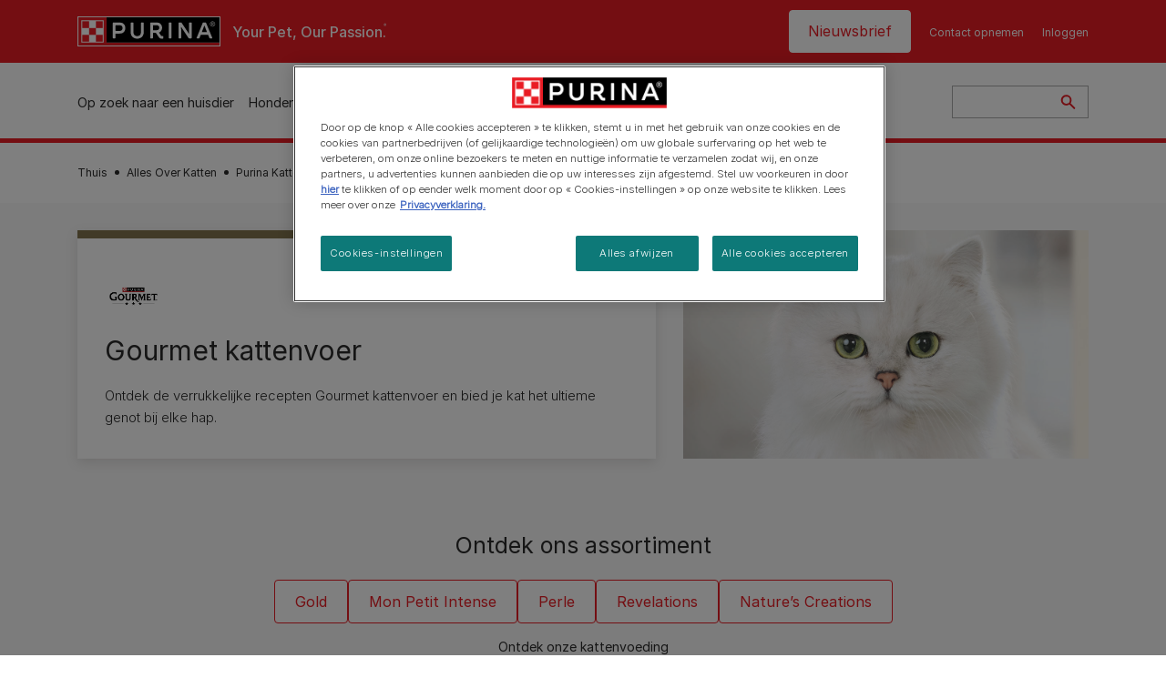

--- FILE ---
content_type: text/html; charset=UTF-8
request_url: https://www.purina.nl/kat/kattenvoer/gourmet?page=0
body_size: 43909
content:
<!DOCTYPE html>
<html lang="nl-NL" dir="ltr" prefix="content: http://purl.org/rss/1.0/modules/content/  dc: http://purl.org/dc/terms/  foaf: http://xmlns.com/foaf/0.1/  og: http://ogp.me/ns#  rdfs: http://www.w3.org/2000/01/rdf-schema#  schema: http://schema.org/  sioc: http://rdfs.org/sioc/ns#  sioct: http://rdfs.org/sioc/types#  skos: http://www.w3.org/2004/02/skos/core#  xsd: http://www.w3.org/2001/XMLSchema# ">
  <head>
    <meta charset="utf-8" />
<script>var dataLayer_tags = {"event":"fireTags","siteInformation":{"zone":"EMENA","ecosystemCategory":"business_core","country":"Netherlands","business":"Petcare","brand":"Purina","subBrand":"Multiple_Brands","businessUnit":"Food","language":"Dutch","conversionPageType":"Conversion Page Type","technology":"Drupal","properties":"Brand","siteType":"Site","digiPiID":"DIG0031241","websiteUrl":"https:\/\/purina.nl","statusHttps":"200","propertyStatus":"live","goLiveDate":"14\/01\/2022","siteCategory":"Food","targetAudience":"B2C"},"userInformation":{"deviceType":"","gaClientID":""},"pageInformation":{"pageSubsection":"Page Subsection"}};</script>
<script>window.dataLayer = window.dataLayer || []; window.dataLayer.push(dataLayer_tags);</script>
<meta name="description" content="Ontdek Purina Gourmet kattenvoer. Verrukkelijke maaltijden gemaakt met hoogwaardige ingrediënten in verschillende smaken en variaties om jouw kat iedere dag te verwennen." />
<meta property="og:type" content="website" />
<meta property="og:url" content="https://www.purina.nl/kat/kattenvoer/gourmet" />
<meta property="og:title" content="GOURMET® kattenvoer voor echte fijnproevers | Purina" />
<meta property="og:description" content="Ontdek het assortiment van Purina Gourmet. Elegante maaltijden met hoogstaande ingrediënten in verschillende smaken en variaties, verrukkelijk voor jouw kat." />
<meta property="og:image" content="https://www.purina.nl/themes/custom/trim_the_tail_th/logo-og.png" />
<meta name="facebook-domain-verification" content="l7zakuxmm0i3nixzthq1fkmu52gdha" />
<meta name="google-site-verification" content="BkyW4MCUuLfkUXHofNB-i7-bNpmRb6znsbGbbfXCbxc" />
<meta name="MobileOptimized" content="width" />
<meta name="HandheldFriendly" content="true" />
<meta name="viewport" content="width=device-width, initial-scale=1.0" />
<link rel="alternate" hreflang="nl" href="https://www.purina.nl/kat/kattenvoer/gourmet" />
<link rel="next" href="https://www.purina.nl/kat/kattenvoer/gourmet?page=1" />
<meta name="robots" content="noindex,follow" />
<script type="application/ld+json">{
    "@context": "https://schema.org",
    "@graph": [
        {
            "@type": "BreadcrumbList",
            "@id": "https://www.purina.nl/#schema/BreadcrumbList/89c615eac98c27786a83dbad27463dcb4c76a8cc",
            "itemListElement": [
                {
                    "@type": "ListItem",
                    "position": 1,
                    "name": "Thuis",
                    "item": "https://www.purina.nl/"
                },
                {
                    "@type": "ListItem",
                    "position": 2,
                    "name": "Alles Over Katten",
                    "item": "https://www.purina.nl/kat"
                },
                {
                    "@type": "ListItem",
                    "position": 3,
                    "name": "Purina Kattenvoer",
                    "item": "https://www.purina.nl/kat/kattenvoer"
                },
                {
                    "@type": "ListItem",
                    "position": 4,
                    "name": "Gourmet Kattenvoer"
                }
            ]
        }
    ]
}</script>
<link rel="preload" href="/themes/custom/trim_the_tail_th/dist/fonts/roboto/roboto-light-webfont.woff2" as="font" type="font/woff2" crossorigin="anonymous" />
<link rel="preload" href="/themes/custom/trim_the_tail_th/dist/fonts/robotoslab/robotoslab-variablefont_wght-webfont.woff2" as="font" type="font/woff2" crossorigin="anonymous" />
<link rel="icon" href="/sites/default/files/favicon.ico" type="image/vnd.microsoft.icon" />
<script>window.a2a_config=window.a2a_config||{};a2a_config.callbacks=[];a2a_config.overlays=[];a2a_config.templates={};</script>

    <meta name="viewport" content="width=device-width, initial-scale=1, shrink-to-fit=no">
    <link rel="manifest" href="/manifest.json">
    <title>GOURMET® kattenvoer voor echte fijnproevers | Purina NL</title>
    <link rel="stylesheet" media="all" href="/sites/default/files/css/optimized/css_LD3dP6YSJIeNEvPTQ4GxfI5-n_mgchqYBJ0T_eDVeAo.yIcVwN_gAVLMkYDlS-eL4K13y6WZHyTeyUYYtuC8yPg.css?t58xkl" />
<link rel="stylesheet" media="all" href="/sites/default/files/css/optimized/css_orkYvOKuRTf3TyvJFa91qCRr4MecLvUJwZbocNbgCxA.FOlAHt6h8GLNJHL2Amn8oF3KKhiyT-4UNB06MhIG6kk.css?t58xkl" />
<link rel="stylesheet" media="all" href="/sites/default/files/css/optimized/css_YYDVoe_YQ8ffap8FkNTXoKlBkJlMID-nN6hFV8urJgI.H4ALklx4kv6CGYBl7hRSr1l0KVi9aeIEE5gnuBOrqB8.css?t58xkl" />
<link rel="stylesheet" media="all" href="/sites/default/files/css/optimized/css_RZNj-SXEclQjqS5jfEeeu2oKSpm4xHsNeI5kBZn-Ejc.N1xgbhgF-eLIf2dFBjKo26uqFbacxRIGjw3aeGrDm1Q.css?t58xkl" />
<link rel="stylesheet" media="all" href="/sites/default/files/css/optimized/css_IauImIl4Chs7de14gOi9awznqpaYPvZxxqHj4ZQTc9Q.fvxkRt_zTGfOsaY6D2Hh7ahb2i7nszLYyKGjNRgZFGg.css?t58xkl" />
<link rel="stylesheet" media="all" href="/sites/default/files/css/optimized/css_DlyoXVTaoCLqLOGbEyCyyJuCo_p34nZHmK2Mg4bKDCc.DC46eXDXNqd7nAabBNwZ9u8wUQRe9Ua37dH_hzHCrN4.css?t58xkl" />
<link rel="stylesheet" media="all" href="/sites/default/files/css/optimized/css__uuKOiT-NWZZeogp5hd9zmpFy8qJ5XceHM6NOsoMrb8.BNkKNp68EbDUOqVxDKuKG3tFjrUVQO2lvnrY2ws-ozs.css?t58xkl" />
<link rel="stylesheet" media="all" href="/sites/default/files/css/optimized/css_Wszj5mmvBlSCxk0O0l8qRrdFxfMjeVAkr9vHLpEPLNU.AAgPzK5O1u0H_2JogUpE4orYI0D2-GRt4idG9TP-Atw.css?t58xkl" />
<link rel="stylesheet" media="all" href="/sites/default/files/css/optimized/css_qNTFPCA2Ovj9nFj8oS8M37Np_ci4SEVjQHg6lnTpbDY.dUoS3YriKBjPqKvjKLwLYFu5L_9UAnCwYsqwQSM8Lxc.css?t58xkl" />
<link rel="stylesheet" media="all" href="/sites/default/files/css/optimized/css_KK-OZiky0uQOl1Y9tElzBcJADdD6gw_v0D29Tbqa1C0.XIGqNnGjyNUqVKK6kYAtCYQBGlkH_cAEYeDKyotbqXU.css?t58xkl" />
<link rel="stylesheet" media="all" href="/sites/default/files/css/optimized/css_nbDpcq5mKAyqWGk-_lI54HmEo-gpWr95SjdzvgAXdeA.pRq2ogVPqSFZMotAMbfTpYQHaBcUv1PMpX-IACJPrnw.css?t58xkl" />
<link rel="stylesheet" media="all" href="/sites/default/files/css/optimized/css_1dfOVFEOpgIyDmL2Y63rzT0FwI3JwFSANLevzd6AgCE.BUEjdj2hCBDLvQJqPxHjZbJG2JuXAdB6h3avyHpGdc0.css?t58xkl" />
<link rel="stylesheet" media="all" href="/sites/default/files/css/optimized/css_onbzAT0m8fc1kkbQCD7bg3DA03d5Jx_9tx9BUnMS7WY.BDWBT8F-EjL3oc49GtpXpB_U1_zlKHgmyD3h2ya0deA.css?t58xkl" />
<link rel="stylesheet" media="all" href="/sites/default/files/css/optimized/css_6FjMufO3BeWulQ70ON0_FyQmWones7E0hX4lzcIcnPM.pdlB5Z6TL4zGhLNll7U6Ppgf_GjatJhK__Ij2YXNUHw.css?t58xkl" />
<link rel="stylesheet" media="all" href="/sites/default/files/css/optimized/css_PtKiW6bSyII2U9oDZQAf__rSImxjjalpNajBQFMmjyc.oYn54AOkSGp1k5qXsADMn5oA4Eolu41COpweO_04W20.css?t58xkl" />
<link rel="stylesheet" media="all" href="/sites/default/files/css/optimized/css_6HFMIrIOZ7NxvETilXAly783TRUZX6pnCGKTHPXaDB8.BiloNKolqn95_v2XYiVzCXBSnikBkmY1oqqn_MVT92E.css?t58xkl" />
<link rel="stylesheet" media="all" href="/sites/default/files/css/optimized/css__71x4YGlgl88zU2m5HEeCBTLox4Ga2dGKonhGaznyk4.QxgPyTPPKBSYmDDvnNT-cz-TddLSk4M6lxN0SH0xyDA.css?t58xkl" />
<link rel="stylesheet" media="all" href="/sites/default/files/css/optimized/css_h4Ga6IVfvWtGfZD0P7VL9pw4bgvxp9rUlLcPdNLcd20.h2Mr4BU6voJmHfw4Qaxr1_f81W-YslTC8sbfwIuz6-0.css?t58xkl" />
<link rel="stylesheet" media="all" href="/sites/default/files/css/optimized/css_kKFLD0PzV1QzqOMpgSalygcAxJEIbX_DoEvkSEJ_A1Q.FC3ToWqr35debD0yfNCJICHXA_YU6U2wbMi8FaPtUno.css?t58xkl" />
<link rel="stylesheet" media="all" href="/sites/default/files/css/optimized/css_ElIwwn9fJ27NCra6Iwf5C4IB1AxJuuC19aMlEhyoT2Y.R4NDpApz56_t3h00oFMfPVJZZ-OeLqu0BdtL9vgSxnk.css?t58xkl" />
<link rel="stylesheet" media="all" href="/sites/default/files/css/optimized/css_gh7X_QIBV2rjEJdB7E1rhHgH9w_6XjUDiqvFVr3z3iQ.VLW-p_DVsFPbCtBbgbbpBVrOKyV2fFfciUPnZjIrQwE.css?t58xkl" />
<link rel="stylesheet" media="all" href="/sites/default/files/css/optimized/css_FvR8vn912t5qKSxBxvcPHtUTXQwJIXy_DmnYMzviOUU.KoyGLd01vQSYOKs_OglSiojAyiBYXQzffNWBIP8YJkQ.css?t58xkl" />
<link rel="stylesheet" media="all" href="/sites/default/files/css/optimized/css_EV5KWxnyKhzBYyb_NrMR9SzUKGEEfEcv_7ZNzNTisf8.47DEQpj8HBSa-_TImW-5JCeuQeRkm5NMpJWZG3hSuFU.css?t58xkl" />
<link rel="stylesheet" media="all" href="/sites/default/files/css/optimized/css_zyWoiCP_vgnYo8w-c-ez_3zUPS0kncJ1RYHYJLoa3Oo.ksuuWiwaNMuG2KIPZBDuQu-3CLCVrQ_03dXXZP6uZUY.css?t58xkl" />
<link rel="stylesheet" media="all" href="/sites/default/files/css/optimized/css_4ElUc0UthxxtQEqM3eUtyIl9pHs_O8J2Ltf4QI6Txzs.0LCOIDODj83LBD47weDZWP44ueBb_9cpeiWifvH7JGY.css?t58xkl" />
<link rel="stylesheet" media="all" href="/sites/default/files/css/optimized/css_5JVCT12Vv6BkvB8kGxYhGDCnTjFBmesBB-G1rnXsAJ4.-JoBcLUn-lZqxRMOoaKyFb303Ab-gwt4hYig8D2FKNM.css?t58xkl" />
<link rel="stylesheet" media="all" href="/sites/default/files/css/optimized/css_BmLhRcaaqxHxDok9do7fvT7y0A4VGK_nT2JFboHrukM.nuRbiJmFw3eLF-r0jVGIg_LUjBzuI_0rA8poWU_EsUc.css?t58xkl" />
<link rel="stylesheet" media="all" href="/sites/default/files/css/optimized/css_EQH7swOmfEBgF6UfGF6iCzrnHjJ_lGhNjBYxds0suW0.47DEQpj8HBSa-_TImW-5JCeuQeRkm5NMpJWZG3hSuFU.css?t58xkl" />
<link rel="stylesheet" media="all" href="/sites/default/files/css/optimized/css_BcvEABkdNyCIfiQOM_JWkh_Ne7n7Myk99Pc7pkkM2tw.eniCFWGxcAZjHsZ7I27oI7TIofI5TKHa0Brd0hw_4KM.css?t58xkl" />
<link rel="stylesheet" media="all" href="/sites/default/files/css/optimized/css_uY-6t5QdAL3XAXZDd2MnsDHv7hlVdopgBLmb2Fw8MM0.IQ6nUCPSWyyS2Q3BgilF2OJb6jB04c6w09d7Gvz2Flc.css?t58xkl" />
<link rel="stylesheet" media="all" href="/sites/default/files/css/optimized/css_hqZhSMowEuSpO_H3zOONsjuNIo6y9xoC8QMHnYkCU7g.aqjN5woN5uacsY_S93nxEUIluLRHQQXiuWBkrTKVpug.css?t58xkl" />
<link rel="stylesheet" media="all" href="/sites/default/files/css/optimized/css_90IReyGWMNUo0JeSkifzIxJxGteELH1GYU-b-goAY2w.z9HLhwZKcGUrFrbJwXCX0DuMHuKYHUDyxV_eZikgHX8.css?t58xkl" />
<link rel="stylesheet" media="all" href="/sites/default/files/css/optimized/css_8duX9OpZa85uYZj8jmsQBFwg_vjGMWC2RyELhH5gbBI.jBCyv0egJ5O2kZElU2IV71Dij_6GTf6YoAWFE5lBPmc.css?t58xkl" />
<link rel="stylesheet" media="all" href="/sites/default/files/css/optimized/css_vOD9-5JiqhFy7oiIOzO00o2XLgmR6XH8SUL8LL585Vc.yxbrXhgNjGqKFcJaR8_opyzMpsSkl8tges_s9fPxuMQ.css?t58xkl" />
<link rel="stylesheet" media="all" href="/sites/default/files/css/optimized/css_8cmr6-UfrtfJ5MQg1Lqfg_SEHXOfcw88zD_zcARD6q4.YJ8UIOKgqMsIxGEBb0ZHQruaRAECrkNv-og-pa1hIIc.css?t58xkl" />
<link rel="stylesheet" media="all" href="/sites/default/files/css/optimized/css_DiiD-v13EsEG8wkRK11GxDtOw8k5EMu1XYA7X3S6eOQ.v5S1n_mT2HE8n1A1TJDCacuuE8R1sJyp7bWPgp-3xog.css?t58xkl" />
<link rel="stylesheet" media="all" href="/themes/custom/stable/css/core/assets/vendor/normalize-css/normalize.css?t58xkl" />
<link rel="stylesheet" media="all" href="/sites/default/files/css/optimized/css_AGKmMGavKTMLj04bENMu9-LYRdOJdRNpqlb8Nv3gb9w.OMHY3l3QPw54z-Ar_90u1mpCtiMD2wOOuiQTuwtQc7o.css?t58xkl" />
<link rel="stylesheet" media="all" href="/sites/default/files/css/optimized/css_ML4GSbBb997wSR-dgj-f8aoiqvnLrAKqJTxGLUi4T4k.5biMmsYF52MQHx9Ny4uAKNoiMfkZ9HXUtGa_R4XXmp8.css?t58xkl" />
<link rel="stylesheet" media="all" href="/sites/default/files/css/optimized/css_qO2AoishdJKLKCtcndQBjWGM8F-wZAF9orv7nXKx68o.6KCt6SUK3ePEf1tO4s4pjQflMvSkZlS-3u4ZVmMdQCM.css?t58xkl" />
<link rel="stylesheet" media="all" href="/sites/default/files/css/optimized/css_UF7ljNEy5Lc8cUWBxDk9g7IM11HuHz9ssrsS1MFZX20.f6gfY5V52_zIBOspzrcXqDgPHp4Fgo3HQf4hC3L_Rx8.css?t58xkl" />
<link rel="stylesheet" media="all" href="/sites/default/files/css/optimized/css_Nzm2F3xJlahM2jdRzicLk9wgE1ZT9IqT0sxDYtn4GHw.ekfA6MmWz6UC2TOWfARSd1KjIuuLvU5HrgPWFihqU4I.css?t58xkl" />
<link rel="stylesheet" media="all" href="/sites/default/files/css/optimized/css_1rvzKwYydUJvySPfT7DtPc8fI0oPy2FglyIV09Fl8oE.myc8X7JVUEF-QyTntfEZ6t9j3V3mWVOX8fj1XuyKngw.css?t58xkl" />
<link rel="stylesheet" media="all" href="/sites/default/files/css/optimized/css_CeRwom0PAvGUuy7W0NxSt_HRil2MSjwd7p5sWhu67xs.8I2n1K5iiFFp_R6FdJXmpipUTBNRgmGW_L_MGnH8paI.css?t58xkl" />
<link rel="stylesheet" media="all" href="/sites/default/files/css/optimized/css_JXwuQLNySt7YEiyIafCDAhSDOBW5aW87ZaWwTZEqGbg.pYlWxvMnJuvqyCOD5DJaRDDgdUWGH-mYxEA8f4MUcN8.css?t58xkl" />
<link rel="stylesheet" media="all" href="/sites/default/files/css/optimized/css_Sw8T02rBw9Z7xsftE6ZM9rJ5umht_AvIYQNAxjwegD8.CxR17DSeu5NkNXAkgyKnrXzmto0jEgMG7UbsbGTv4ds.css?t58xkl" />
<link rel="stylesheet" media="all" href="/sites/default/files/css/optimized/css_L5f691Y6OmOZJl02aK1aFZ8ruvcIWJm7QSxPu2q6KMU.22-Qqvp9zgwRhnR3jhPisskFXhcZbU_yTRqTRn-BXKw.css?t58xkl" />
<link rel="stylesheet" media="all" href="/sites/default/files/css/optimized/css_yGEmdijJ6nazKKcJTIDZb-gipnfpmm6HdEdn-AdmlEA.SbyPmQFeZNg8bMlhaqd3nZRFpGBK2bz9JKgQPu99YO8.css?t58xkl" />
<link rel="stylesheet" media="all" href="/sites/default/files/css/optimized/css_e-ha61-8JqW42ygHCse4GYVczoe6jxRRgFzom2fxTTs.SDCXYhwsr3T9rmZ4Zqy72Af3_2t_JVMXVXyTYklJPYk.css?t58xkl" />
<link rel="stylesheet" media="all" href="/sites/default/files/css/optimized/css_cjDI52aJ1Vdr-7A_JokZBl0QRxFBCYPZ0-NJTg5pO_Y.FOJ2LQuc15mfABBXze9N9TBWhbeSOIx6O8Ujsk-mCkc.css?t58xkl" />
<link rel="stylesheet" media="all" href="/sites/default/files/css/optimized/css_V79B7a4qTRJakLA2xfHJmi-DCCztIRV1QuOaDHeVTxg.lyPlAzOZqe4ehQrf0yLLDB8o_GABfHt2U8EAPB6V99Q.css?t58xkl" />
<link rel="stylesheet" media="all" href="/sites/default/files/css/optimized/css_bEZMFRPzO-2aTxw1AlwlSYaf1ivetnEFRWi7RwiDRHI.nwabwVHQBKl-UGnWst-W270yRuH8f0vbuTx1BV43DUs.css?t58xkl" />
<link rel="stylesheet" media="all" href="/sites/default/files/css/optimized/css_kV3eX0I_qlJpX1GGDsziko2rskvlJnj2czM_H_UGn5U.NrBfJtpbkCGkt9QEDCAG7BI9PNt5sqT5ohwTfE3whYg.css?t58xkl" />
<link rel="stylesheet" media="all" href="/sites/default/files/css/optimized/css_3qlPrycG9AtdJQ_YShrNltTnnc14XgV1o_usquKsIY4.6mkOnErO_Y_VQcMNIpaUkOWN8yxoPSDhoKcYoK4657g.css?t58xkl" />
<link rel="stylesheet" media="all" href="/sites/default/files/css/optimized/css_SyL6713bJz4VzkK2SfEx2PZVfO8E_Grsaxet1SwEQmU.tGkW48I0Is2MMPFdupAN1tmK-tItbD6ALEezBG_66vE.css?t58xkl" />
<link rel="stylesheet" media="all" href="/sites/default/files/css/optimized/css_Cpr4lLkyjMwfaGmXsOqOycH_S7t7QPIeBpynTJJ41FU.m_uDhLomlz9gFYleFOGt-D9Z7kvKW-qNyws9PCOZ7Tw.css?t58xkl" />
<link rel="stylesheet" media="all" href="/sites/default/files/css/optimized/css_DdDn1MBEZK8VYyM-mRwQoqOCeg6D6xselAwWsDd_Ww8.dtCX1NiF8MsfnVpYA7eHdQhpcin0SLWj1ov4Ffv2rMk.css?t58xkl" />
<link rel="stylesheet" media="all" href="/sites/default/files/css/optimized/css_C5pLAVLDSYD88KXTwIwfUHo-UIQNX-u2HCLBXD6c8v8.hBAohnRj15OcDJ-sg3EndadbiD2CeHADNS7lpcPLmPQ.css?t58xkl" />
<link rel="stylesheet" media="all" href="/sites/default/files/css/optimized/css_KcWoJZNBEXNRWCa3YGmNXV267kZTwCB6ixIuQ2drNG4.9IQPFqtVtvtL4162wEd0sLboAFvj-DHTqVdkbytlirk.css?t58xkl" />
<link rel="stylesheet" media="all" href="/sites/default/files/css/optimized/css_jyqAAcsudcfC9PcJd63Dc817q1h3P41zWEKQKpwuf9g.4Yd2GnbmsrzVh3aFzWiKyD50T7b50_cmOiZHnARWVdo.css?t58xkl" />
<link rel="stylesheet" media="all" href="/sites/default/files/css/optimized/css_zcWWoPyqxP6Ts9j1UmpKlAdXL0LxFdAFsvh7LHGP9hg.ZWzCbxr9TLtMBz-nWc2zd6pc40czrKX1no2quZGAzr8.css?t58xkl" />
<link rel="stylesheet" media="all" href="/sites/default/files/css/optimized/css_v7Q33bGI1xcDVAJ-XqDcpKbhFPCB2YMUx-EVRneODOo.g0nnWZyzoK1IR_-soC0mDbbepsRaAgjAYyUvF0T-VvM.css?t58xkl" />
<link rel="stylesheet" media="all" href="/sites/default/files/css/optimized/css_RXsj9VMvl9LttbP-7mR4MY80vqjpgLu1pn_NiS2ZidM.bOHA5UKA80OI2-FLIvokNB6NModOGz6FuclXzzR0DNc.css?t58xkl" />
<link rel="stylesheet" media="all" href="/sites/default/files/css/optimized/css_uE6mPDrFhzsHPKeT6YFcbv58QhYngsBwmH9bzpoFwQw.ZfXX6iSjiGJmzCvJuyFFZV9dr2cUwokxjEUQFVwM5fs.css?t58xkl" />
<link rel="stylesheet" media="all" href="/sites/default/files/css/optimized/css_acTYUSqmt7twhZoMPwf-5uYCP6OASwJ07kFuXOKjdn8.h0KeWJ5pjBY_UEyBg3P33L1NDvn5y3Sep3Qv13m9NgM.css?t58xkl" />

    <script type="application/json" data-drupal-selector="drupal-settings-json">{"path":{"baseUrl":"\/","pathPrefix":"","currentPath":"node\/9674","currentPathIsAdmin":false,"isFront":false,"currentLanguage":"nl","front":"\/","currentQuery":{"page":"0"}},"pluralDelimiter":"\u0003","suppressDeprecationErrors":true,"ajaxPageState":{"libraries":"[base64]","theme":"trim_the_tail_th","theme_token":null},"ajaxTrustedUrl":{"\/kat\/kattenvoer\/gourmet":true,"\/search":true},"gtm":{"tagId":null,"settings":{"data_layer":"dataLayer","include_classes":false,"allowlist_classes":"google\nnonGooglePixels\nnonGoogleScripts\nnonGoogleIframes","blocklist_classes":"customScripts\ncustomPixels","include_environment":false,"environment_id":"","environment_token":""},"tagIds":["GTM-WLMXT55"]},"gtag":{"tagId":"","consentMode":false,"otherIds":[],"events":[],"additionalConfigInfo":[]},"clientside_validation_jquery":{"validate_all_ajax_forms":2,"force_validate_on_blur":false,"force_html5_validation":false,"messages":{"required":"This field is required.","remote":"Please fix this field.","email":"Please enter a valid email address.","url":"Please enter a valid URL.","date":"Please enter a valid date.","dateISO":"Please enter a valid date (ISO).","number":"Please enter a valid number.","digits":"Please enter only digits.","equalTo":"Please enter the same value again.","maxlength":"Please enter no more than {0} characters.","minlength":"Please enter at least {0} characters.","rangelength":"Please enter a value between {0} and {1} characters long.","range":"Please enter a value between {0} and {1}.","max":"Please enter a value less than or equal to {0}.","min":"Please enter a value greater than or equal to {0}.","step":"Please enter a multiple of {0}."}},"dataLayer":{"defaultLang":"nl","languages":{"en":{"id":"en","name":"English","direction":"ltr","weight":0},"nl":{"id":"nl","name":"Dutch","direction":"ltr","weight":1}}},"gigya":{"globalParameters":{"bypassCookiePolicy":"never","enabledProviders":"*","sessionExpiration":-1},"apiKey":"3_RjH3SCbhqFnVkhUT7_vAuDb3Gr4Am3R2J76D2H7nzQKOFXLTECNk53jtsKulDnHU","dataCenter":"eu1.gigya.com","lang":"nl","enableRaaS":true,"raas":{"login":{"screenSet":"Purina-Newsletter-RegistrationLogin","mobileScreenSet":"","startScreen":"gigya-login-screen","sessionExpiration":-1},"register":{"screenSet":"Purina-Newsletter-RegistrationLogin","mobileScreenSet":"","startScreen":"gigya-register-screen","sessionExpiration":-1}}},"gigyaExtra":{"loginRedirect":"\/profiel","logoutRedirect":"\/","isLogin":false,"session_type":"dynamic","session_time":"1800"},"ln_datalayer":{"data":{"module_name":"Lightnest Data Layer","module_version":"4.0.0","content_id":"9674","content_name":"Gourmet kattenvoer","content_type":"nppe_product_landing_page"}},"nppe_ttt_datalayer":{"variables":{"server_name":"www.purina.nl","current_path":"\/node\/9674","current_path_alias":"\/kat\/kattenvoer\/gourmet","market":"NL","cdp_id_crypto_salt":"M4nzHg4MjVv6","cdp_id_crypto_start":"nkc-","range_brand":"GOURMET"},"triggers":[{"trigger_type":"click","selector":"div .breed-selector-intro a.cta.nppe-bs-main","event_name":"breed_selector_start"},{"trigger_type":"click","selector":"div.slider-question div.answer","event_name":"breed_selector_cta"},{"trigger_type":"click","selector":".nppe_contact_form_header .combo-menu a[dl-webform-id]","event_name":"contactus_topic_changed"},{"trigger_type":"click","selector":".component--age-calculator a.calc","event_name":"age_calculator_results"},{"trigger_type":"click","selector":".component--contact-us .contact-us--links .contact-us--link.email a","event_name":"contactus_call_click"},{"trigger_type":"click","selector":".component--contact-us .contact-us--links .contact-us--link.phone a","event_name":"contactus_call_click"},{"trigger_type":"click","selector":".component--contact-us .contact-us--links .contact-us--link.whatsapp a","event_name":"contactus_call_click"},{"trigger_type":"click","selector":".paragraph.content-hub_item.scale.paragraph--type--brands-content-hub-url-teaser a.content-hub_link[data-social-icon=\u0027none\u0027]","event_name":"article_click"},{"trigger_type":"click","selector":".article-container a","event_name":"naming_tool_article_click"},{"trigger_type":"click","selector":"div[data-history-node-id] .inner-content h3 a","event_name":"related_article_click"},{"trigger_type":"click","selector":"div[data-history-node-id] .image-wrapper a","event_name":"related_article_click"},{"trigger_type":"click","selector":"div[data-history-node-id] .field--name-field-article-category a","event_name":"related_article_click"},{"trigger_type":"click","selector":".paragraph--type--brands-content-hub-url-teaser a[data-social-icon]","event_name":"social_click"},{"trigger_type":"click","selector":"div.sharing-buttons span.a2a_kit.a2a_kit_size_32.addtoany_list a","event_name":"social_click"},{"trigger_type":"click","selector":"div.block-social-links .social-links li a","event_name":"social_click"},{"trigger_type":"click","selector":"article.node--type-nppe-faq li.node-readmore a","event_name":"faq_click"},{"trigger_type":"click","selector":"article.node--type-nppe-faq a.read-more","event_name":"faq_click"},{"trigger_type":"click","selector":"article.node--type-nppe-faq a span","event_name":"faq_click"},{"trigger_type":"click","selector":".result__text.faq-search-styles a.text__link","event_name":"faq_click"},{"trigger_type":"click","selector":".brands_acordion__container .paragraph--type--brands-accordion-item-styled .accordion-trigger","event_name":"faq_click"},{"trigger_type":"click","selector":".component--article-tile a","event_name":"sponsored_click"},{"trigger_type":"click","selector":".view-id-nppe_breed_selector_results.nppe-bs-selector .results-view-image-container \u003E .inner \u003E a","event_name":"breed_detail_view"},{"trigger_type":"click","selector":".view-id-nppe_breed_selector_results.nppe-bs-selector .results-view-image-container \u003E .inner div a","event_name":"breed_detail_view"},{"trigger_type":"click","selector":"div.datalayer_cta_click a","event_name":"cta_click"},{"trigger_type":"click","selector":"div.paragraph--type--brands-pet-food-selector .brands-fs__cta_wrapper a","event_name":"pet_food_selector"},{"trigger_type":"click","selector":"a[data-file-download=\u0027file_download\u0027]","event_name":"file_download"},{"trigger_type":"click","selector":"div.swiper-button-prev","event_name":"carousel_click"},{"trigger_type":"click","selector":"div.swiper-button-next","event_name":"carousel_click"},{"trigger_type":"click","selector":".dsu-product--detail .product--detail-tabs li a","event_name":"product_tab_click"},{"trigger_type":"click","selector":".dsu-product--detail .product--tab-title","event_name":"product_tab_click"},{"trigger_type":"keyUp","selector":".nppe-breed-selector__library--page .results-search-box input","event_name":"breed_library_search"},{"trigger_type":"mouseDown","selector":"div.brands-products-range__ranges span","event_name":"product_tab_click"},{"trigger_type":"form","selector":"webform_submission_general_feedback_add_form","event_name":"contactus_submit"},{"trigger_type":"form","selector":"webform_submission_nutritional_information_add_form","event_name":"contactus_submit"},{"trigger_type":"form","selector":"webform_submission_product_issue_add_form","event_name":"contactus_submit"},{"trigger_type":"form","selector":"webform_submission_promotion_add_form","event_name":"contactus_submit"},{"trigger_type":"form","selector":"webform_submission_website_issue_add_form","event_name":"contactus_submit"},{"trigger_type":"appear","selector":"#bs-modal","event_name":"registration_start"}],"baseline":{"site_content":{"event":"custom_event","event_name":"site_content","article_type":"Not an article related page","content_type":"Product Listing","price_tier":"Super Premium","range_brand":"GOURMET","range_brand_id":"R000128","website_section":"Product Listing","strategic_content_territory":"Feeding","content_pet_type":"Kat","content_breed_type":"undefined","content_pet_size":"undefined","content_life_stage":"undefined","content_special_needs":"undefined","content_health_condition":"undefined","product_name":"undefined","product_sku":"undefined","product_category":"undefined","product_range":"GOURMET","product_ingredient":"undefined","promotion_id":"undefined","promotion_name":"undefined"},"user_info":{"event":"custom_event","event_name":"user_information","user_account_id":"ID0","user_id":"ID0","device_type":"undefined","user_ga_client_id":"undefined","user_pet_ownership":"undefined","user_pet_type":"undefined"},"site_info":{"event":"custom_event","event_name":"site_information","asset_zone":"EMENA","asset_country":"Netherlands","asset_brand":"Purina","asset_business":"Petcare","asset_digipi":"DIG0031241","gtm_container":"","language":"Dutch","ecosystem_category":"business_core","business_model":"B2C"}},"events":{"product_card___9987":{"_context_":"div[data-product-id=\u00229987\u0022]","_eventTrigger_":"click","_trigger_":"a.product-tile_image, a.view-product, h2 a","data":{"event":"custom_event","event_name":"product_click","productBrand":"GOURMET","productId":"3222270889759","productCategory":"mousse|wet_food","productName":"PURINA GOURMET\u2122 GOLD, mousse met konijn, met rund, met kalf en lam","productPrice":"undefined","productVariant":"12x85g","productRange":"Gold","productSubCategory":"undefined","priceTier":"Super Premium","specialNeeds":"undefined","healthCondition":"undefined","lifeStage":"adult_1_7","ingredients":"meat|mixed|chicken|salmon"}},"product_card___9990":{"_context_":"div[data-product-id=\u00229990\u0022]","_eventTrigger_":"click","_trigger_":"a.product-tile_image, a.view-product, h2 a","data":{"event":"custom_event","event_name":"product_click","productBrand":"GOURMET","productId":"7613036024181","productCategory":"savoury_cake|wet_food","productName":"GOURMET\u2122 Gold Hartig Torentje met Kip \u0026 Wortelen kattenvoer nat","productPrice":"undefined","productVariant":"85g","productRange":"Gold","productSubCategory":"undefined","priceTier":"Super Premium","specialNeeds":"undefined","healthCondition":"undefined","lifeStage":"adult_1_7","ingredients":"vegetables|chicken"}},"product_card___10016":{"_context_":"div[data-product-id=\u002210016\u0022]","_eventTrigger_":"click","_trigger_":"a.product-tile_image, a.view-product, h2 a","data":{"event":"custom_event","event_name":"product_click","productBrand":"GOURMET","productId":"7613287477682","productCategory":"savoury_cake|wet_food","productName":"GOURMET\u2122 Gold Hartig Torentje met Rund kattenvoer nat","productPrice":"undefined","productVariant":"85g","productRange":"Gold","productSubCategory":"undefined","priceTier":"Super Premium","specialNeeds":"undefined","healthCondition":"undefined","lifeStage":"adult_1_7","ingredients":"beef"}},"product_card___10011":{"_context_":"div[data-product-id=\u002210011\u0022]","_eventTrigger_":"click","_trigger_":"a.product-tile_image, a.view-product, h2 a","data":{"event":"custom_event","event_name":"product_click","productBrand":"GOURMET","productId":"7613036188753","productCategory":"savoury_cake|wet_food","productName":"GOURMET\u2122 Gold Hartig Torentje met Tonijn kattenvoer nat","productPrice":"undefined","productVariant":"85g","productRange":"Gold","productSubCategory":"undefined","priceTier":"Super Premium","specialNeeds":"undefined","healthCondition":"undefined","lifeStage":"adult_1_7","ingredients":"tuna"}},"product_card___5231":{"_context_":"div[data-product-id=\u00225231\u0022]","_eventTrigger_":"click","_trigger_":"a.product-tile_image, a.view-product, h2 a","data":{"event":"custom_event","event_name":"product_click","productBrand":"GOURMET","productId":"7613036416054","productCategory":"savoury_cake|wet_food","productName":"GOURMET\u2122 Gold Hartig Torentje Mix van Vlees \u0026 Groenten kattenvoer nat","productPrice":"undefined","productVariant":"8x85g","productRange":"Gold","productSubCategory":"undefined","priceTier":"Super Premium","specialNeeds":"undefined","healthCondition":"undefined","lifeStage":"adult_1_7","ingredients":"beef|mixed|lamb|turkey|chicken"}},"product_card___9992":{"_context_":"div[data-product-id=\u00229992\u0022]","_eventTrigger_":"click","_trigger_":"a.product-tile_image, a.view-product, h2 a","data":{"event":"custom_event","event_name":"product_click","productBrand":"GOURMET","productId":"7613032955748","productCategory":"savoury_cake|wet_food","productName":"GOURMET\u2122 Gold Fijne Hapjes in Saus Mix van Vlees \u0026 Vis kattenvoer nat","productPrice":"undefined","productVariant":"12x85g","productRange":"Gold","productSubCategory":"undefined","priceTier":"Super Premium","specialNeeds":"undefined","healthCondition":"undefined","lifeStage":"adult_1_7","ingredients":"meat|beef|mixed|turkey|duck|chicken|salmon"}},"product_card___5141":{"_context_":"div[data-product-id=\u00225141\u0022]","_eventTrigger_":"click","_trigger_":"a.product-tile_image, a.view-product, h2 a","data":{"event":"custom_event","event_name":"product_click","productBrand":"GOURMET","productId":"7613032946661","productCategory":"wet_food|saus","productName":"GOURMET\u2122 Gold Fijne Hapjes in Saus met Zalm en Kip kattenvoer nat ","productPrice":"undefined","productVariant":"85g","productRange":"Gold","productSubCategory":"undefined","priceTier":"Super Premium","specialNeeds":"undefined","healthCondition":"undefined","lifeStage":"adult_1_7","ingredients":"chicken|salmon"}},"product_card___5031":{"_context_":"div[data-product-id=\u00225031\u0022]","_eventTrigger_":"click","_trigger_":"a.product-tile_image, a.view-product, h2 a","data":{"event":"custom_event","event_name":"product_click","productBrand":"GOURMET","productId":"7613032946753","productCategory":"wet_food|saus","productName":"GOURMET\u2122 Gold Fijne Hapjes in Saus met Kalkoen en Eend kattenvoer nat","productPrice":"undefined","productVariant":"85g","productRange":"Gold","productSubCategory":"undefined","priceTier":"Super Premium","specialNeeds":"undefined","healthCondition":"undefined","lifeStage":"adult_1_7","ingredients":"turkey|duck"}},"product_card___10001":{"_context_":"div[data-product-id=\u002210001\u0022]","_eventTrigger_":"click","_trigger_":"a.product-tile_image, a.view-product, h2 a","data":{"event":"custom_event","event_name":"product_click","productBrand":"GOURMET","productId":"7613032347185","productCategory":"wet_food|saus","productName":"GOURMET\u2122 Gold Cassolettes met Rund, Kip in Saus met Tomaat kattenvoer nat","productPrice":"undefined","productVariant":"85g","productRange":"Gold","productSubCategory":"undefined","priceTier":"Super Premium","specialNeeds":"undefined","healthCondition":"undefined","lifeStage":"adult_1_7","ingredients":"beef|vegetables|chicken"}},"product_card___10013":{"_context_":"div[data-product-id=\u002210013\u0022]","_eventTrigger_":"click","_trigger_":"a.product-tile_image, a.view-product, h2 a","data":{"event":"custom_event","event_name":"product_click","productBrand":"GOURMET","productId":"7613287079756","productCategory":"wet_food|saus","productName":"GOURMET\u2122 Revelations Mousse met Kip kattenvoer nat","productPrice":"undefined","productVariant":"4x57g","productRange":"Revelations","productSubCategory":"undefined","priceTier":"Super Premium","specialNeeds":"undefined","healthCondition":"undefined","lifeStage":"adult_1_7","ingredients":"chicken"}},"product_card___10012":{"_context_":"div[data-product-id=\u002210012\u0022]","_eventTrigger_":"click","_trigger_":"a.product-tile_image, a.view-product, h2 a","data":{"event":"custom_event","event_name":"product_click","productBrand":"GOURMET","productId":"7613287080059","productCategory":"wet_food|saus","productName":"GOURMET\u2122 Revelations Mousse met Zalm kattenvoer nat","productPrice":"undefined","productVariant":"4x57g","productRange":"Revelations","productSubCategory":"undefined","priceTier":"Super Premium","specialNeeds":"undefined","healthCondition":"undefined","lifeStage":"adult_1_7","ingredients":"salmon"}},"product_card___10010":{"_context_":"div[data-product-id=\u002210010\u0022]","_eventTrigger_":"click","_trigger_":"a.product-tile_image, a.view-product, h2 a","data":{"event":"custom_event","event_name":"product_click","productBrand":"GOURMET","productId":"7613287071262","productCategory":"wet_food|saus","productName":"GOURMET\u2122 Revelations Mousse met Rund kattenvoer nat","productPrice":"undefined","productVariant":"4x57g","productRange":"Revelations","productSubCategory":"undefined","priceTier":"Super Premium","specialNeeds":"undefined","healthCondition":"undefined","lifeStage":"adult_1_7","ingredients":"beef"}}}},"data":{"extlink":{"extTarget":true,"extTargetAppendNewWindowLabel":"(opens in a new window)","extTargetNoOverride":true,"extNofollow":true,"extTitleNoOverride":false,"extNoreferrer":true,"extFollowNoOverride":true,"extClass":"ext","extLabel":"(link is external)","extImgClass":false,"extSubdomains":true,"extExclude":"","extInclude":"","extCssExclude":"","extCssInclude":"","extCssExplicit":"","extAlert":false,"extAlertText":"This link will take you to an external web site. We are not responsible for their content.","extHideIcons":false,"mailtoClass":"mailto","telClass":"","mailtoLabel":"(link sends email)","telLabel":"(link is a phone number)","extUseFontAwesome":false,"extIconPlacement":"append","extPreventOrphan":false,"extFaLinkClasses":"fa fa-external-link","extFaMailtoClasses":"fa fa-envelope-o","extAdditionalLinkClasses":"","extAdditionalMailtoClasses":"","extAdditionalTelClasses":"","extFaTelClasses":"fa fa-phone","whitelistedDomains":[],"extExcludeNoreferrer":""}},"components":{"c_newsletter":{"42588":{"entityId":"42588","entityType":"c_newsletter"}},"c_quicklinks":{"38570":{"entityId":"38570","entityType":"c_quicklinks"}},"c_social_link_item":{"336":{"entityId":"336","entityType":"c_social_link_item"},"326":{"entityId":"326","entityType":"c_social_link_item"},"321":{"entityId":"321","entityType":"c_social_link_item"}}},"viewsAjaxHistory":{"renderPageItem":0,"initialExposedInput":{"views_dom_id:0b46a371d6f04a30f5229033d1c2ecc549f28a565a90b946e484d052fddbf1ff":null}},"views":{"ajax_path":"\/views\/ajax","ajaxViews":{"views_dom_id:0b46a371d6f04a30f5229033d1c2ecc549f28a565a90b946e484d052fddbf1ff":{"view_name":"nppe_product_lp_filter","view_display_id":"product_filter","view_args":"2932\/4781\/all\/all\/all\/all\/all\/all\/all","view_path":"\/node\/9674","view_base_path":null,"view_dom_id":"0b46a371d6f04a30f5229033d1c2ecc549f28a565a90b946e484d052fddbf1ff","pager_element":0}}},"ajax":[],"user":{"uid":0,"permissionsHash":"f2ad64786f983ad871ea83773c4171f3a1456588847ed5630b789cd31d73a28f"}}</script>
<script src="/sites/default/files/js/optimized/js_eXH7nUvPqnZ7iv2m6eDxR713ttby8-NO4__alY6J5rc.QT0WzWSNDIaspnqV7dNHOk91i9EIwnVZBaVnj8q6ED0.js?t58xkl"></script>
<script src="/sites/default/files/js/optimized/js_Hpe5jrMuKXrV4HSTMApXJsNBxraAgcHUrTjxkwWKqy8.9H1W9OQqD9V27idEVOJMCFAQtGS4Scq-gAQciKr0U2M.js?v=10.3.14"></script>
<script src="/sites/default/files/js/optimized/js_V1oRQ-kJlXBZaEklOtPUe_1t8-l0RS94HJ3gsqxKikc.LMtm7OsF5tFcpxpmBexOddu30l-Xz-FUCSBPovfiEt8.js?v=10.3.14"></script>
<script src="/sites/default/files/js/optimized/js_KRjtvzl6UujB23-j_sF6dqOcbqg2z8ej98A8RU9bGsg.kjk12BMQYgWzHTlTsh40oAfzJ1jsDD0rpt092h-M9uk.js?v=10.3.14"></script>
<script src="/sites/default/files/js/optimized/js__d7ukOto42ZzmkgrGGinae0dlZQWTDrlQzzzlluFa-E.M9uZsv3qfi72WQfG-zH1TBvHgZZon_yNrCZjcJCo644.js?t58xkl"></script>
<script src="/sites/default/files/js/optimized/js_0jbuxGcMRzTksy4FkZhzluAxYOqO2Jk6V-O8tBQrTyw.ystVxw141rd2lx02JZ5ocfNd7Od4JqPSAQ0HSxLaFgM.js?t58xkl"></script>
<script src="/sites/default/files/js/optimized/js_3d4kxyFRsnPnI2UhgZu3lJnIlxaDoSwlkg_eXgz7Yj4.WSeBdNs5JTBLBpu8sejNPQaI3Rgxq5aEsS6RiTaapnU.js?t58xkl"></script>
<script src="/modules/contrib/google_tag/js/gtm.js?t58xkl"></script>
<script src="/modules/contrib/google_tag/js/gtag.js?t58xkl"></script>

          <link type="text/css" rel="stylesheet" id="seckit-clickjacking-no-body" media="all" href="/modules/contrib/seckit/css/seckit.no_body.css" />
        <!-- stop SecKit protection -->
        <script type="text/javascript" src="/modules/contrib/seckit/js/seckit.document_write.js?"></script>
        <noscript>
        <link type="text/css" rel="stylesheet" id="seckit-clickjacking-noscript-tag" media="all" href="/modules/contrib/seckit/css/seckit.noscript_tag.css" />
        </noscript></head>
  <body data-page-pet-type="cat" class="path-node page-node-type-nppe-product-landing-page route-entity-node-canonical">        <noscript>
        <div id="seckit-noscript-tag">
          Sorry, you need to enable JavaScript to visit this website.
        </div>
        </noscript>
        <a href="#main-content" class="visually-hidden focusable skip-link">
      Skip to main content
    </a>
    <noscript><iframe src="https://www.googletagmanager.com/ns.html?id=GTM-WLMXT55"
                  height="0" width="0" style="display:none;visibility:hidden"></iframe></noscript>

      <div class="dialog-off-canvas-main-canvas" data-off-canvas-main-canvas>
    <div id="main-layout">
  
      <div class="header-section">
      <header role="banner">
          <div class="component-header-desktop" >
    <div class="header--top-container">
        <div class="header--top twb-container">
          <div id="block-ttt-sitebranding" data-block-plugin-id="system_branding_block" class="block block-system block-system-branding-block">
  
    
        <a href="/" rel="home" class="site-logo">
      <img src="/themes/custom/trim_the_tail_th/logo.svg" alt="Thuis" />
    </a>
        <div class="site-name">
      <a href="/" rel="home">Purina NL</a>
    </div>
        <div class="site-slogan">Your Pet, Our Passion.</div>
  </div>

          <nav role="navigation" aria-labelledby="block-ttt-headertop-menu" id="block-ttt-headertop" data-block-plugin-id="system_menu_block:header-top" class="block block-menu navigation menu--header-top">
            
  <div class="visually-hidden" id="block-ttt-headertop-menu">Header top</div>
  

        
              <ul class="menu">
                    <li class="menu-item">
        <a href="/registratie" target="_self" data-drupal-link-system-path="node/6031" hreflang="nl-NL">Nieuwsbrief​</a>
              </li>
                <li class="menu-item">
        <a href="/contact-opnemen" target="_self" data-drupal-link-system-path="node/4591" hreflang="nl-NL">Contact opnemen</a>
              </li>
                <li class="menu-item">
        <a href="/inloggen" target="_self" data-drupal-link-system-path="node/10066" hreflang="nl-NL">Inloggen</a>
              </li>
        </ul>
  


  </nav>

                                                  </div>
    </div>
 
    <div class="header--navigation-wrapper">
      <div class="header--navigation twb-container">
        <div class="header--navigation-composite">
                                            <nav role="navigation" aria-labelledby="block-ttt-mainnavigation-menu" id="block-ttt-mainnavigation" data-block-plugin-id="system_menu_block:main" class="block block-menu navigation menu--main">
            
  <div class="visually-hidden" id="block-ttt-mainnavigation-menu">Main navigation</div>
  

        

  <ul data-region="header" class="menu menu-level-0">
                  
        <li class="menu-item">
          <a href="/op-zoek-naar-een-huisdier" target="_self" class="finding-a-pet" data-drupal-link-system-path="node/6016" hreflang="nl-NL">Op zoek naar een huisdier</a>
                                
  
  <div class="menu-panel" role="presentation">
    
          
  <div class="field field--name-field-pane-blocks field--type-entity-reference field--label-hidden menu-pane">
    <div class="custom-block-type--navigation-links block block-nppe-header-with-navigation block-block-content46acf3fe-9fda-4bf5-9355-navlinks0001 block-layout--double-column" id="block-36" data-block-plugin-id="block_content:46acf3fe-9fda-4bf5-9355-navLinks0001">
  
  

    <div class="pane-icon">
    <div class="pet-icon icon-dog"></div>
    <div class="pet-label">hond</div>
  </div>

    
    <div class="links">
                  <div class="link-item parent-regular">
      <div class="link-container">
                  <a href="/op-zoek-naar-een-huisdier/hondenrassen/hondenraswijzer" class="regular" tabindex="-1">Hondenrassenwijzer</a>
              </div>
    </div>
                  <div class="link-item parent-regular">
      <div class="link-container">
                  <a href="/op-zoek-naar-een-huisdier/hondenrassen" class="regular" tabindex="-1">Hondenrassen</a>
              </div>
    </div>
                  <div class="link-item parent-spacer">
      <div class="link-container">
                  <span class="spacer">&nbsp;</span>
              </div>
    </div>
                  <div class="link-item parent-heading">
      <div class="link-container">
                  <span class="heading">Artikelen per onderwerp</span>
              </div>
    </div>
                  <div class="link-item parent-regular">
      <div class="link-container">
                  <a href="/op-zoek-naar-een-huisdier/artikelen/hond-aanschaffen" class="regular" tabindex="-1">Een hond in huis nemen​</a>
              </div>
    </div>
                  <div class="link-item parent-regular">
      <div class="link-container">
                  <a href="/op-zoek-naar-een-huisdier/artikelen/soorten-honden" class="regular" tabindex="-1">Type honden</a>
              </div>
    </div>
                  <div class="link-item parent-break-column">
      <div class="link-container">
                  <span class="break-column">&nbsp;</span>
              </div>
    </div>
                  <div class="link-item parent-heading">
      <div class="link-container">
                  <span class="heading">Populaire hondenartikelen</span>
              </div>
    </div>
                  <div class="link-item parent-regular">
      <div class="link-container">
                  <a href="/op-zoek-naar-een-huisdier/artikelen/hond-aanschaffen/nieuw-huisdier/voordelen-van-een-hond-in-huis" class="regular" tabindex="-1">De voordelen van een hond in huis</a>
              </div>
    </div>
                  <div class="link-item parent-regular">
      <div class="link-container">
                  <a href="/op-zoek-naar-een-huisdier/artikelen/hond-aanschaffen/nieuw-huisdier/hond-adopteren" class="regular" tabindex="-1">Een hond adopteren</a>
              </div>
    </div>
                  <div class="link-item parent-regular">
      <div class="link-container">
                  <a href="/op-zoek-naar-een-huisdier/artikelen/hond-aanschaffen/nieuw-huisdier/welke-hond-past-bij-mij" class="regular" tabindex="-1">Welke hond past bij mij?​</a>
              </div>
    </div>
                  <div class="link-item parent-highlighted">
      <div class="link-container">
                  <a href="/op-zoek-naar-een-huisdier/artikelen/hond-aanschaffen" class="highlighted" tabindex="-1">Alle hondenartikelen</a>
              </div>
    </div>
                  <div class="link-item parent-spacer">
      <div class="link-container">
                  <span class="spacer">&nbsp;</span>
              </div>
    </div>
  </div>

  </div>




  </div>
  <div class="field field--name-field-pane-blocks field--type-entity-reference field--label-hidden menu-pane">
    <div class="custom-block-type--navigation-links block block-nppe-header-with-navigation block-block-content46acf3fe-9fda-4bf5-9355-navlinks0002 block-layout--double-column" id="block-41" data-block-plugin-id="block_content:46acf3fe-9fda-4bf5-9355-navLinks0002">
  
  

    <div class="pane-icon">
    <div class="pet-icon icon-cat"></div>
    <div class="pet-label">kat</div>
  </div>

    
    <div class="links">
                  <div class="link-item parent-regular">
      <div class="link-container">
                  <a href="/op-zoek-naar-een-huisdier/kattenrassen/kattenraswijzer" class="regular" tabindex="-1">Kattenrassenwijzer</a>
              </div>
    </div>
                  <div class="link-item parent-regular">
      <div class="link-container">
                  <a href="/op-zoek-naar-een-huisdier/kattenrassen" class="regular" tabindex="-1">Kattenrassen</a>
              </div>
    </div>
                  <div class="link-item parent-spacer">
      <div class="link-container">
                  <span class="spacer">&nbsp;</span>
              </div>
    </div>
                  <div class="link-item parent-heading">
      <div class="link-container">
                  <span class="heading">Artikelen per onderwerp</span>
              </div>
    </div>
                  <div class="link-item parent-regular">
      <div class="link-container">
                  <a href="/op-zoek-naar-een-huisdier/artikelen/kat-aanschaffen/nieuw-huisdier" class="regular" tabindex="-1">Een kat in huis nemen​</a>
              </div>
    </div>
                  <div class="link-item parent-regular">
      <div class="link-container">
                  <a href="/op-zoek-naar-een-huisdier/artikelen/soorten-katten" class="regular" tabindex="-1">Type katten</a>
              </div>
    </div>
                  <div class="link-item parent-break-column">
      <div class="link-container">
                  <span class="break-column">&nbsp;</span>
              </div>
    </div>
                  <div class="link-item parent-heading">
      <div class="link-container">
                  <span class="heading">Populaire kattenartikelen</span>
              </div>
    </div>
                  <div class="link-item parent-regular">
      <div class="link-container">
                  <a href="/op-zoek-naar-een-huisdier/artikelen/kat-aanschaffen/nieuw-huisdier/volwassen-kat-adopteren" class="regular" tabindex="-1">Een kat adopteren</a>
              </div>
    </div>
                  <div class="link-item parent-regular">
      <div class="link-container">
                  <a href="/op-zoek-naar-een-huisdier/artikelen/soorten-katten/kattenrassen/aanhankelijke-kattenrassen" class="regular" tabindex="-1">Aanhankelijke kattenrassen</a>
              </div>
    </div>
                  <div class="link-item parent-highlighted">
      <div class="link-container">
                  <a href="/op-zoek-naar-een-huisdier/artikelen/kat-aanschaffen" class="highlighted" tabindex="-1">Alle kattenartikelen</a>
              </div>
    </div>
                  <div class="link-item parent-spacer">
      <div class="link-container">
                  <span class="spacer">&nbsp;</span>
              </div>
    </div>
  </div>

  </div>




  </div>
  <div class="field field--name-field-pane-blocks field--type-entity-reference field--label-hidden menu-pane">
    

<div class="custom-block-type--navigation-blocks block cta-block-style-1" id="block-6" data-block-plugin-id="block_content:46acf3fe-9fda-4bf5-9355-navCta000001">
  
  

      <div class="media">
      <div class="field--type-image field--name-image">
        <picture class="responsive-picture">
          <source media="(max-width:1139px)" srcset="">
          <source media="(min-width:1140px)" srcset="/sites/default/files/migrate_default_content_files/navigation-block-001.jpg">
          <img src="/sites/default/files/migrate_default_content_files/navigation-block-001.jpg" alt="Navigation CTA for &quot;Finding a pet&quot;" loading="lazy"/>
        </picture>
      </div>
    </div>

    <div class="inner-content">
            <div class="field field--name-field-nav-banner-cta field--type-link field--label-hidden field__items">
                                                                                                                                                                                                                                                                                                            <div class="field__item">
              <a href="/op-zoek-naar-een-huisdier/artikelen" target="" tabindex="-1" data-once="ln_datalayer_cta_click">
                Vind de hond die bij je past
              </a>
            </div>
                                        <div class="field__item">
              <a href="/op-zoek-naar-een-huisdier/artikelen" target="" tabindex="-1" data-once="ln_datalayer_cta_click">
                Vind de kat die bij je past​
              </a>
            </div>
                                                            </div>
    </div>

  </div>

  </div>


    
  </div>



                  </li>
                      
        <li class="menu-item">
          <a href="/hond/hondenvoer" target="_self" class="dog-products" data-drupal-link-system-path="node/9602" hreflang="nl-NL">Hondenvoer</a>
                                
  
  <div class="menu-panel" role="presentation">
    
          
  <div class="field field--name-field-pane-blocks field--type-entity-reference field--label-hidden menu-pane">
    <div class="custom-block-type--navigation-links block block-nppe-header-with-navigation block-block-content46acf3fe-9fda-4bf5-9355-navlinks0003 block-layout--double-column" id="block-46" data-block-plugin-id="block_content:46acf3fe-9fda-4bf5-9355-navLinks0003">
  
  

    <div class="pane-icon">
    <div class="pet-icon icon-dog"></div>
    <div class="pet-label">hond</div>
  </div>

    
    <div class="links">
                  <div class="link-item parent-heading">
      <div class="link-container">
                  <span class="heading">Type hondenvoer</span>
              </div>
    </div>
                  <div class="link-item parent-regular">
      <div class="link-container">
                  <a href="/hond/hondenvoer/droge-brokken" class="regular" tabindex="-1">Droge brokken</a>
              </div>
    </div>
                  <div class="link-item parent-regular">
      <div class="link-container">
                  <a href="/hond/hondenvoer/natvoer" class="regular" tabindex="-1">Natvoer</a>
              </div>
    </div>
                  <div class="link-item parent-regular">
      <div class="link-container">
                  <a href="/hond/hondenvoer/graanvrij" class="regular" tabindex="-1">Graanvrij</a>
              </div>
    </div>
                  <div class="link-item parent-regular">
      <div class="link-container">
                  <a href="/hond/hondenvoer/snacks" class="regular" tabindex="-1">Snacks</a>
              </div>
    </div>
                  <div class="link-item parent-spacer">
      <div class="link-container">
                  <span class="spacer">&nbsp;</span>
              </div>
    </div>
                  <div class="link-item parent-heading">
      <div class="link-container">
                  <span class="heading">Hondenvoer per rasgrootte</span>
              </div>
    </div>
                  <div class="link-item parent-regular">
      <div class="link-container">
                  <a href="/hond/hondenvoer/kleine-rassen" class="regular" tabindex="-1">Kleine rassen</a>
              </div>
    </div>
                  <div class="link-item parent-regular">
      <div class="link-container">
                  <a href="/hond/hondenvoer/grote-rassen" class="regular" tabindex="-1">Grote rassen</a>
              </div>
    </div>
                  <div class="link-item parent-break-column">
      <div class="link-container">
                  <span class="break-column">&nbsp;</span>
              </div>
    </div>
                  <div class="link-item parent-heading">
      <div class="link-container">
                  <span class="heading">Hondenvoer per levensfase</span>
              </div>
    </div>
                  <div class="link-item parent-regular">
      <div class="link-container">
                  <a href="/hond/hondenvoer/puppy" class="regular" tabindex="-1">Puppy</a>
              </div>
    </div>
                  <div class="link-item parent-regular">
      <div class="link-container">
                  <a href="/hond/hondenvoer/adult" class="regular" tabindex="-1">Volwassen</a>
              </div>
    </div>
                  <div class="link-item parent-regular">
      <div class="link-container">
                  <a href="/hond/hondenvoer/senior" class="regular" tabindex="-1">Senior</a>
              </div>
    </div>
                  <div class="link-item parent-highlighted">
      <div class="link-container">
                  <a href="/hond/hondenvoer" class="highlighted" tabindex="-1">Alle producten </a>
              </div>
    </div>
                  <div class="link-item parent-spacer">
      <div class="link-container">
                  <span class="spacer">&nbsp;</span>
              </div>
    </div>
  </div>

  </div>




  </div>
  <div class="field field--name-field-pane-blocks field--type-entity-reference field--label-hidden menu-pane">
    <div class="custom-block-type--navigation-links block block-nppe-header-with-navigation block-block-content46acf3fe-9fda-4bf5-9355-navlinks0004 block-layout--double-column" id="block-51" data-block-plugin-id="block_content:46acf3fe-9fda-4bf5-9355-navLinks0004">
  
  

        <div class="pane-icon placeholder-pane"></div>
    
    <div class="links">
                  <div class="link-item parent-break-column">
      <div class="link-container">
                  <span class="break-column">&nbsp;</span>
              </div>
    </div>
                  <div class="link-item parent-heading">
      <div class="link-container">
                  <span class="heading">Merken hondenvoer</span>
              </div>
    </div>
                  <div class="link-item parent-regular">
      <div class="link-container">
                  <a href="/merken/adventuros" class="regular" tabindex="-1">Adventuros</a>
              </div>
    </div>
                  <div class="link-item parent-regular">
      <div class="link-container">
                  <a href="/merken/beneful" class="regular" tabindex="-1">Beneful</a>
              </div>
    </div>
                  <div class="link-item parent-regular">
      <div class="link-container">
                  <a href="/merken/bonzo" class="regular" tabindex="-1">Bonzo</a>
              </div>
    </div>
                  <div class="link-item parent-regular">
      <div class="link-container">
                  <a href="/merken/dentalife/hond" class="regular" tabindex="-1">Dentalife</a>
              </div>
    </div>
                  <div class="link-item parent-regular">
      <div class="link-container">
                  <a href="/merken/pro-plan/hond" class="regular" tabindex="-1">Pro Plan</a>
              </div>
    </div>
                  <div class="link-item parent-regular">
      <div class="link-container">
                  <a href="/hond/hondenvoer/pro-plan/expert-care" class="regular" tabindex="-1">Pro Plan Expert Care</a>
              </div>
    </div>
                  <div class="link-item parent-regular">
      <div class="link-container">
                  <a href="/merken/pro-plan-veterinary-diets/hond" class="regular" tabindex="-1">Pro Plan Veterinary Diets</a>
              </div>
    </div>
                  <div class="link-item parent-highlighted">
      <div class="link-container">
                  <a href="/merken" class="highlighted" tabindex="-1">Alle merken</a>
              </div>
    </div>
                  <div class="link-item parent-break-column">
      <div class="link-container">
                  <span class="break-column">&nbsp;</span>
              </div>
    </div>
                  <div class="link-item parent-heading">
      <div class="link-container">
                  <span class="heading">Populaire hondenartikelen</span>
              </div>
    </div>
                  <div class="link-item parent-regular">
      <div class="link-container">
                  <a href="/artikelen/honden/voeding/gids/volwassen-hond-voeding" class="regular" tabindex="-1">Wat geef je jouw hond te eten?</a>
              </div>
    </div>
                  <div class="link-item parent-regular">
      <div class="link-container">
                  <a href="/artikelen/honden/voeding/gids/natvoer-of-droge-hondenbrokken" class="regular" tabindex="-1">Natvoer of  droge brokken voor je hond?</a>
              </div>
    </div>
                  <div class="link-item parent-regular">
      <div class="link-container">
                  <a href="/artikelen/honden/voeding/gids/voedingsadvies-kleine-honden" class="regular" tabindex="-1">Voedingadvies voor kleine hondenrassen</a>
              </div>
    </div>
                  <div class="link-item parent-regular">
      <div class="link-container">
                  <a href="/artikelen/honden/voeding/wat-eten-honden/schadelijke-voedingsmiddelen" class="regular" tabindex="-1">Schadelijke voedingsmiddelen voor je hond</a>
              </div>
    </div>
                  <div class="link-item parent-highlighted">
      <div class="link-container">
                  <a href="/artikelen/honden/voeding" class="highlighted" tabindex="-1">Alle voedingsadviezen</a>
              </div>
    </div>
                  <div class="link-item parent-spacer">
      <div class="link-container">
                  <span class="spacer">&nbsp;</span>
              </div>
    </div>
  </div>

  </div>




  </div>
  <div class="field field--name-field-pane-blocks field--type-entity-reference field--label-hidden menu-pane">
    

<div class="custom-block-type--navigation-blocks block cta-block-style-4" id="block-11" data-block-plugin-id="block_content:46acf3fe-9fda-4bf5-9355-navCta000002">
  
  

      <div class="media">
      <div class="field--type-image field--name-image">
        <picture class="responsive-picture">
          <source media="(max-width:1139px)" srcset="/sites/default/files/2021-07/navigation-block-002-desk.jpg">
          <source media="(min-width:1140px)" srcset="/sites/default/files/2021-10/header-dog.jpg">
          <img src="/sites/default/files/2021-10/header-dog.jpg" alt="Header hond afbeelding" loading="lazy"/>
        </picture>
      </div>
    </div>

    <div class="inner-content">
      <div class="inner-container">
        <div class="inner-title">
          
  Voedingsadvies
  

        </div>

        
            <div class="clearfix text-formatted field field--name-field-nav-banner-intro field--type-text-long field--label-hidden field__item"><p>Zo geef je je hond de juiste voeding voor een lang, gezond en actief leven!</p></div>
      
                <div class="field field--name-field-nav-banner-cta field--type-link field--label-hidden field__items">
                                                                                                                                                                                                                                                                                                                                                                              <div class="field__item">
                <a href="/artikelen/honden/voeding/gids/volwassen-hond-voeding" target="" tabindex="-1" data-once="ln_datalayer_cta_click">
                  Ontdek meer
                </a>
              </div>
                                                                          </div>
      </div>
    </div>

  </div>

  </div>


    
  </div>



                  </li>
                      
        <li class="menu-item">
          <a href="/kat/kattenvoer" target="_self" class="cat-products" data-drupal-link-system-path="node/9658" hreflang="nl-NL">Kattenvoer</a>
                                
  
  <div class="menu-panel" role="presentation">
    
          
  <div class="field field--name-field-pane-blocks field--type-entity-reference field--label-hidden menu-pane">
    <div class="custom-block-type--navigation-links block block-nppe-header-with-navigation block-block-content46acf3fe-9fda-4bf5-9355-navlinks0005 block-layout--double-column" id="block-56" data-block-plugin-id="block_content:46acf3fe-9fda-4bf5-9355-navLinks0005">
  
  

    <div class="pane-icon">
    <div class="pet-icon icon-cat"></div>
    <div class="pet-label">kat</div>
  </div>

    
    <div class="links">
                  <div class="link-item parent-heading">
      <div class="link-container">
                  <span class="heading">Type kattenvoer</span>
              </div>
    </div>
                  <div class="link-item parent-regular">
      <div class="link-container">
                  <a href="/kat/kattenvoer/natvoer" class="regular" tabindex="-1">Natvoer</a>
              </div>
    </div>
                  <div class="link-item parent-regular">
      <div class="link-container">
                  <a href="/kat/kattenvoer/droge-brokken" class="regular" tabindex="-1">Droge brokken</a>
              </div>
    </div>
                  <div class="link-item parent-regular">
      <div class="link-container">
                  <a href="/kat/kattenvoer/snacks" class="regular" tabindex="-1">Snacks</a>
              </div>
    </div>
                  <div class="link-item parent-break-column">
      <div class="link-container">
                  <span class="break-column">&nbsp;</span>
              </div>
    </div>
                  <div class="link-item parent-heading">
      <div class="link-container">
                  <span class="heading">Kattenvoer per levensfase</span>
              </div>
    </div>
                  <div class="link-item parent-regular">
      <div class="link-container">
                  <a href="/kat/kattenvoer/kitten" class="regular" tabindex="-1">Kitten</a>
              </div>
    </div>
                  <div class="link-item parent-regular">
      <div class="link-container">
                  <a href="/kat/kattenvoer/adult" class="regular" tabindex="-1">Volwassen</a>
              </div>
    </div>
                  <div class="link-item parent-regular">
      <div class="link-container">
                  <a href="/kat/kattenvoer/senior" class="regular" tabindex="-1">Senior 7+</a>
              </div>
    </div>
                  <div class="link-item parent-highlighted">
      <div class="link-container">
                  <a href="/kat/kattenvoer" class="highlighted" tabindex="-1">Alle producten</a>
              </div>
    </div>
                  <div class="link-item parent-spacer">
      <div class="link-container">
                  <span class="spacer">&nbsp;</span>
              </div>
    </div>
  </div>

  </div>




  </div>
  <div class="field field--name-field-pane-blocks field--type-entity-reference field--label-hidden menu-pane">
    <div class="custom-block-type--navigation-links block block-nppe-header-with-navigation block-block-content46acf3fe-9fda-4bf5-9355-navlinks0006 block-layout--double-column" id="block-61" data-block-plugin-id="block_content:46acf3fe-9fda-4bf5-9355-navLinks0006">
  
  

        <div class="pane-icon placeholder-pane"></div>
    
    <div class="links">
                  <div class="link-item parent-heading">
      <div class="link-container">
                  <span class="heading">Merken kattenvoer</span>
              </div>
    </div>
                  <div class="link-item parent-regular">
      <div class="link-container">
                  <a href="/merken/dentalife/kat" class="regular" tabindex="-1">Dentalife</a>
              </div>
    </div>
                  <div class="link-item parent-regular">
      <div class="link-container">
                  <a href="/merken/felix" class="regular" tabindex="-1">Felix</a>
              </div>
    </div>
                  <div class="link-item parent-regular">
      <div class="link-container">
                  <a href="/merken/gourmet" class="regular" tabindex="-1">Gourmet</a>
              </div>
    </div>
                  <div class="link-item parent-regular">
      <div class="link-container">
                  <a href="/merken/pro-plan/kat" class="regular" tabindex="-1">Pro Plan </a>
              </div>
    </div>
                  <div class="link-item parent-regular">
      <div class="link-container">
                  <a href="/kat/kattenvoer/pro-plan/expert-care" class="regular" tabindex="-1">Pro Plan Expert Care</a>
              </div>
    </div>
                  <div class="link-item parent-regular">
      <div class="link-container">
                  <a href="/merken/pro-plan-veterinary-diets/kat" class="regular" tabindex="-1">Pro Plan Veterinary Diets</a>
              </div>
    </div>
                  <div class="link-item parent-regular">
      <div class="link-container">
                  <a href="/merken/purina-one" class="regular" tabindex="-1">Purina ONE</a>
              </div>
    </div>
                  <div class="link-item parent-highlighted">
      <div class="link-container">
                  <a href="/merken" class="highlighted" tabindex="-1">Alle merken</a>
              </div>
    </div>
                  <div class="link-item parent-break-column">
      <div class="link-container">
                  <span class="break-column">&nbsp;</span>
              </div>
    </div>
                  <div class="link-item parent-heading">
      <div class="link-container">
                  <span class="heading">Populaire kattenartikelen</span>
              </div>
    </div>
                  <div class="link-item parent-regular">
      <div class="link-container">
                  <a href="/artikelen/katten/voeding/gids/kieskeurige-katten" class="regular" tabindex="-1">Wat geef je een kieskeurige kat te eten?</a>
              </div>
    </div>
                  <div class="link-item parent-regular">
      <div class="link-container">
                  <a href="/artikelen/katten/voeding/gids/volwassen-kat-voeding" class="regular" tabindex="-1">Wat geef je jouw kat te eten?</a>
              </div>
    </div>
                  <div class="link-item parent-regular">
      <div class="link-container">
                  <a href="/artikelen/katten/voeding/gids/binnenkat-voeding" class="regular" tabindex="-1">Voeding voor binnenkatten</a>
              </div>
    </div>
                  <div class="link-item parent-highlighted">
      <div class="link-container">
                  <a href="/artikelen/katten/voeding" class="highlighted" tabindex="-1">Alle voedingsadviezen</a>
              </div>
    </div>
                  <div class="link-item parent-spacer">
      <div class="link-container">
                  <span class="spacer">&nbsp;</span>
              </div>
    </div>
  </div>

  </div>




  </div>
  <div class="field field--name-field-pane-blocks field--type-entity-reference field--label-hidden menu-pane">
    

<div class="custom-block-type--navigation-blocks block cta-block-style-4" id="block-16" data-block-plugin-id="block_content:46acf3fe-9fda-4bf5-9355-navCta000003">
  
  

      <div class="media">
      <div class="field--type-image field--name-image">
        <picture class="responsive-picture">
          <source media="(max-width:1139px)" srcset="/sites/default/files/2021-07/navigation-block-003-new.jpg">
          <source media="(min-width:1140px)" srcset="/sites/default/files/2021-10/header-cat.jpg">
          <img src="/sites/default/files/2021-10/header-cat.jpg" alt="Header kat afbeelding" loading="lazy"/>
        </picture>
      </div>
    </div>

    <div class="inner-content">
      <div class="inner-container">
        <div class="inner-title">
          
  Voedingsadvies​
  

        </div>

        
            <div class="clearfix text-formatted field field--name-field-nav-banner-intro field--type-text-long field--label-hidden field__item"><p>Zo geef je je kat de juiste voeding voor een lang, gezond en actief leven!</p></div>
      
                <div class="field field--name-field-nav-banner-cta field--type-link field--label-hidden field__items">
                                                                                                                                                                                                                                                                                                                                                                              <div class="field__item">
                <a href="/artikelen/katten/voeding/gids/volwassen-kat-voeding" target="" tabindex="-1" data-once="ln_datalayer_cta_click">
                  Ontdek meer
                </a>
              </div>
                                                                          </div>
      </div>
    </div>

  </div>

  </div>


    
  </div>



                  </li>
                      
        <li class="menu-item">
          <a href="/gezondheid-verzorging" target="_self" class="petcare-hub" data-drupal-link-system-path="node/4751" hreflang="nl-NL">Gezondheid &amp; Verzorging</a>
                                
  
  <div class="menu-panel" role="presentation">
    
          
  <div class="field field--name-field-pane-blocks field--type-entity-reference field--label-hidden menu-pane">
    <div class="custom-block-type--navigation-links block block-nppe-header-with-navigation block-block-content46acf3fe-9fda-4bf5-9355-navlinks0007 block-layout--double-column" id="block-66" data-block-plugin-id="block_content:46acf3fe-9fda-4bf5-9355-navLinks0007">
  
  

    <div class="pane-icon">
    <div class="pet-icon icon-dog"></div>
    <div class="pet-label">hond</div>
  </div>

    
    <div class="links">
                  <div class="link-item parent-heading">
      <div class="link-container">
                  <span class="heading">Artikelen per onderwerp</span>
              </div>
    </div>
                  <div class="link-item parent-regular">
      <div class="link-container">
                  <a href="/artikelen/honden/puppy" class="regular" tabindex="-1">Puppy adviezen</a>
              </div>
    </div>
                  <div class="link-item parent-regular">
      <div class="link-container">
                  <a href="/artikelen/honden/senior" class="regular" tabindex="-1">Zorgen voor je senior hond</a>
              </div>
    </div>
                  <div class="link-item parent-regular">
      <div class="link-container">
                  <a href="/artikelen/honden/voeding" class="regular" tabindex="-1">Voeding  </a>
              </div>
    </div>
                  <div class="link-item parent-regular">
      <div class="link-container">
                  <a href="/artikelen/honden/gedrag" class="regular" tabindex="-1">Gedrag &amp; training</a>
              </div>
    </div>
                  <div class="link-item parent-regular">
      <div class="link-container">
                  <a href="/artikelen/honden/gezondheid" class="regular" tabindex="-1">Gezondheid</a>
              </div>
    </div>
                  <div class="link-item parent-spacer">
      <div class="link-container">
                  <span class="spacer">&nbsp;</span>
              </div>
    </div>
                  <div class="link-item parent-growing_pup">
      <div class="link-container">
                  <span class="growing_pup">Purina Puppy Club - de opvoedhulp voor jouw puppy</span>
              </div>
    </div>
                  <div class="link-item parent-regular">
      <div class="link-container">
                  <a href="/artikelen/honden/puppy/verwelkoming" class="regular" tabindex="-1">Een puppy in huis</a>
              </div>
    </div>
                  <div class="link-item parent-regular">
      <div class="link-container">
                  <a href="/artikelen/honden/puppy/gedrag" class="regular" tabindex="-1">Puppy training &amp; gedrag</a>
              </div>
    </div>
                  <div class="link-item parent-regular">
      <div class="link-container">
                  <a href="/artikelen/honden/puppy/gezondheid" class="regular" tabindex="-1">Je puppy gezond houden</a>
              </div>
    </div>
                  <div class="link-item parent-break-column">
      <div class="link-container">
                  <span class="break-column">&nbsp;</span>
              </div>
    </div>
                  <div class="link-item parent-heading">
      <div class="link-container">
                  <span class="heading">Populaire onderwerpen</span>
              </div>
    </div>
                  <div class="link-item parent-regular">
      <div class="link-container">
                  <a href="/artikelen/honden/puppy/verwelkoming/puppy-verlatingsangst" class="regular" tabindex="-1">Verlatingsangst bij puppy&#039;s - wat kun je doen?</a>
              </div>
    </div>
                  <div class="link-item parent-regular">
      <div class="link-container">
                  <a href="/artikelen/honden/gezondheid/dracht/voeden-tijdens-dracht" class="regular" tabindex="-1">Je hond voeden tijdens de dracht</a>
              </div>
    </div>
                  <div class="link-item parent-regular">
      <div class="link-container">
                  <a href="/artikelen/honden/gezondheid/beweging/body-condition-score-bepalen" class="regular" tabindex="-1">Bepaal de body condition score van je hond</a>
              </div>
    </div>
                  <div class="link-item parent-highlighted">
      <div class="link-container">
                  <a href="/artikelen/honden" class="highlighted" tabindex="-1">Alle artikelen</a>
              </div>
    </div>
                  <div class="link-item parent-spacer">
      <div class="link-container">
                  <span class="spacer">&nbsp;</span>
              </div>
    </div>
  </div>

  </div>




  </div>
  <div class="field field--name-field-pane-blocks field--type-entity-reference field--label-hidden menu-pane">
    <div class="custom-block-type--navigation-links block block-nppe-header-with-navigation block-block-content46acf3fe-9fda-4bf5-9355-navlinks0008 block-layout--double-column" id="block-71" data-block-plugin-id="block_content:46acf3fe-9fda-4bf5-9355-navLinks0008">
  
  

    <div class="pane-icon">
    <div class="pet-icon icon-cat"></div>
    <div class="pet-label">kat</div>
  </div>

    
    <div class="links">
                  <div class="link-item parent-heading">
      <div class="link-container">
                  <span class="heading">Artikelen per onderwerp</span>
              </div>
    </div>
                  <div class="link-item parent-regular">
      <div class="link-container">
                  <a href="/artikelen/katten/kitten" class="regular" tabindex="-1">Kitten adviezen</a>
              </div>
    </div>
                  <div class="link-item parent-regular">
      <div class="link-container">
                  <a href="/artikelen/katten/senior" class="regular" tabindex="-1">Zorgen voor je senior kat</a>
              </div>
    </div>
                  <div class="link-item parent-regular">
      <div class="link-container">
                  <a href="/artikelen/katten/voeding" class="regular" tabindex="-1">Voeding</a>
              </div>
    </div>
                  <div class="link-item parent-regular">
      <div class="link-container">
                  <a href="/artikelen/katten/gedrag" class="regular" tabindex="-1">Gedrag &amp; training</a>
              </div>
    </div>
                  <div class="link-item parent-regular">
      <div class="link-container">
                  <a href="/artikelen/katten/gezondheid" class="regular" tabindex="-1">Gezondheid</a>
              </div>
    </div>
                  <div class="link-item parent-spacer">
      <div class="link-container">
                  <span class="spacer">&nbsp;</span>
              </div>
    </div>
                  <div class="link-item parent-regular">
      <div class="link-container">
                  <a href="/artikelen/katten/kitten/verwelkoming" class="regular" tabindex="-1">Een kitten in huis</a>
              </div>
    </div>
                  <div class="link-item parent-regular">
      <div class="link-container">
                  <a href="/artikelen/katten/kitten/gedrag" class="regular" tabindex="-1">Kitten gedrag</a>
              </div>
    </div>
                  <div class="link-item parent-regular">
      <div class="link-container">
                  <a href="/artikelen/katten/kitten/gezondheid" class="regular" tabindex="-1">Je kitten gezond houden</a>
              </div>
    </div>
                  <div class="link-item parent-break-column">
      <div class="link-container">
                  <span class="break-column">&nbsp;</span>
              </div>
    </div>
                  <div class="link-item parent-heading">
      <div class="link-container">
                  <span class="heading">Populaire onderwerpen</span>
              </div>
    </div>
                  <div class="link-item parent-regular">
      <div class="link-container">
                  <a href="/artikelen/katten/senior/verzorging/kat-leeftijd-in-mensenjaren" class="regular" tabindex="-1">Hoe oud is jouw kat in mensenjaren?</a>
              </div>
    </div>
                  <div class="link-item parent-regular">
      <div class="link-container">
                  <a href="/artikelen/katten/kitten/gezondheid/sterilisatie" class="regular" tabindex="-1">Veelgestelde vragen over sterilisatie bij katten</a>
              </div>
    </div>
                  <div class="link-item parent-regular">
      <div class="link-container">
                  <a href="/artikelen/katten/gezondheid/dracht/dracht-en-bevalling" class="regular" tabindex="-1">Dracht en bevalling bij katten</a>
              </div>
    </div>
                  <div class="link-item parent-regular">
      <div class="link-container">
                  <a href="/artikelen/katten/kitten/gedrag/kattenbaktraining" class="regular" tabindex="-1">Kattenbaktraining</a>
              </div>
    </div>
                  <div class="link-item parent-highlighted">
      <div class="link-container">
                  <a href="/artikelen/katten" class="highlighted" tabindex="-1">Alle artikelen</a>
              </div>
    </div>
                  <div class="link-item parent-spacer">
      <div class="link-container">
                  <span class="spacer">&nbsp;</span>
              </div>
    </div>
  </div>

  </div>




  </div>
  <div class="field field--name-field-pane-blocks field--type-entity-reference field--label-hidden menu-pane">
    

<div class="custom-block-type--navigation-blocks block cta-block-style-1" id="block-21" data-block-plugin-id="block_content:46acf3fe-9fda-4bf5-9355-navCta000004">
  
  

      <div class="media">
      <div class="field--type-image field--name-image">
        <picture class="responsive-picture">
          <source media="(max-width:1139px)" srcset="">
          <source media="(min-width:1140px)" srcset="/sites/default/files/migrate_default_content_files/navigation-block-004.jpg">
          <img src="/sites/default/files/migrate_default_content_files/navigation-block-004.jpg" alt="Navigation CTA for &quot;PetCare hub&quot;" loading="lazy"/>
        </picture>
      </div>
    </div>

    <div class="inner-content">
            <div class="field field--name-field-nav-banner-cta field--type-link field--label-hidden field__items">
                                                                                                                                                                                                                                                                                                            <div class="field__item">
              <a href="/gezondheid-verzorging" target="" tabindex="-1" data-once="ln_datalayer_cta_click">
                Meer over gezondheid en verzorging
              </a>
            </div>
                                                            </div>
    </div>

  </div>

  </div>


    
  </div>



                  </li>
                      
        <li class="menu-item">
          <a href="/over-purina" target="_self" class="meet-purina" data-drupal-link-system-path="node/6011" hreflang="nl-NL">Over Purina</a>
                                
  
  <div class="menu-panel" role="presentation">
    
          
  <div class="field field--name-field-pane-blocks field--type-entity-reference field--label-hidden menu-pane">
    <div class="custom-block-type--navigation-links block block-nppe-header-with-navigation block-block-content46acf3fe-9fda-4bf5-9355-navlinks0009 block-layout--double-column" id="block-76" data-block-plugin-id="block_content:46acf3fe-9fda-4bf5-9355-navLinks0009">
  
  

        <div class="pane-icon placeholder-pane"></div>
    
    <div class="links">
                  <div class="link-item parent-heading">
      <div class="link-container">
                  <span class="heading">Wie wij zijn </span>
              </div>
    </div>
                  <div class="link-item parent-regular">
      <div class="link-container">
                  <a href="/over-purina" class="regular" tabindex="-1">Over ons</a>
              </div>
    </div>
                  <div class="link-item parent-regular">
      <div class="link-container">
                  <a href="/over-purina/over-ons" class="regular" tabindex="-1">Ons verhaal, onze missie &amp; mensen</a>
              </div>
    </div>
                  <div class="link-item parent-regular">
      <div class="link-container">
                  <a href="/over-purina/samen-een-sterkere-band" class="regular" tabindex="-1">Elke band is uniek</a>
              </div>
    </div>
                  <div class="link-item parent-regular">
      <div class="link-container">
                  <a href="/contact-opnemen" class="regular" tabindex="-1">Contact opnemen</a>
              </div>
    </div>
                  <div class="link-item parent-spacer">
      <div class="link-container">
                  <span class="spacer">&nbsp;</span>
              </div>
    </div>
  </div>

  </div>




  </div>
  <div class="field field--name-field-pane-blocks field--type-entity-reference field--label-hidden menu-pane">
    <div class="custom-block-type--navigation-links block block-nppe-header-with-navigation block-block-contentab275359-33a1-4d01-a65c-7ed5b6d7d1e3 block-layout--double-column" id="block-146" data-block-plugin-id="block_content:ab275359-33a1-4d01-a65c-7ed5b6d7d1e3">
  
  

        <div class="pane-icon placeholder-pane"></div>
    
    <div class="links">
                  <div class="link-item parent-heading">
      <div class="link-container">
                  <span class="heading">Over onze dierenvoeding </span>
              </div>
    </div>
                  <div class="link-item parent-regular">
      <div class="link-container">
                  <a href="/over-purina/onze-filosofie-over-voeding" class="regular" tabindex="-1">Onze filosofie over voeding</a>
              </div>
    </div>
                  <div class="link-item parent-regular">
      <div class="link-container">
                  <a href="/over-purina/ingredienten" class="regular" tabindex="-1">Elk ingrediënt heeft een functie</a>
              </div>
    </div>
                  <div class="link-item parent-regular">
      <div class="link-container">
                  <a href="/over-purina/onze-wetenschap" class="regular" tabindex="-1">Onze wetenschap</a>
              </div>
    </div>
                  <div class="link-item parent-regular">
      <div class="link-container">
                  <a href="/over-purina/onze-wetenschap/reguleren-van-kattenallergenen" class="regular" tabindex="-1">Onze laatste innovaties</a>
              </div>
    </div>
  </div>

  </div>




  </div>
  <div class="field field--name-field-pane-blocks field--type-entity-reference field--label-hidden menu-pane">
    

<div class="custom-block-type--navigation-blocks block cta-block-style-1" id="block-26" data-block-plugin-id="block_content:46acf3fe-9fda-4bf5-9355-navCta000005">
  
  

      <div class="media">
      <div class="field--type-image field--name-image">
        <picture class="responsive-picture">
          <source media="(max-width:1139px)" srcset="">
          <source media="(min-width:1140px)" srcset="/sites/default/files/2021-01/menu%20bar%20YQM.jpg">
          <img src="/sites/default/files/2021-01/menu%20bar%20YQM.jpg" alt="vrouw en hond kijken naar computer" loading="lazy"/>
        </picture>
      </div>
    </div>

    <div class="inner-content">
            <div class="field field--name-field-nav-banner-cta field--type-link field--label-hidden field__items">
                                                                                                                                                                                                                                                                                                            <div class="field__item">
              <a href="/jouw-vragen-zijn-belangrijk" target="" tabindex="-1" data-once="ln_datalayer_cta_click">
                Jouw vragen zijn belangrijk
              </a>
            </div>
                                                            </div>
    </div>

  </div>

  </div>


    
  </div>



                  </li>
                      
        <li class="menu-item">
          <a href="/onze-impact" target="_self" class="our-impact" data-drupal-link-system-path="node/6006" hreflang="nl-NL">Onze impact</a>
                                
  
  <div class="menu-panel" role="presentation">
    
          
  <div class="field field--name-field-pane-blocks field--type-entity-reference field--label-hidden menu-pane">
    <div class="custom-block-type--navigation-links block block-nppe-header-with-navigation block-block-content46acf3fe-9fda-4bf5-9355-navlinks0011 block-layout--double-column" id="block-86" data-block-plugin-id="block_content:46acf3fe-9fda-4bf5-9355-navLinks0011">
  
  

        <div class="pane-icon placeholder-pane"></div>
    
    <div class="links">
                  <div class="link-item parent-heading">
      <div class="link-container">
                  <span class="heading">Purina is toegewijd</span>
              </div>
    </div>
                  <div class="link-item parent-regular">
      <div class="link-container">
                  <a href="/onze-impact/purina-is-toegewijd" class="regular" tabindex="-1">Purina is toegewijd</a>
              </div>
    </div>
                  <div class="link-item parent-regular">
      <div class="link-container">
                  <a href="/onze-impact/onze-beloften" class="regular" tabindex="-1">Onze beloften</a>
              </div>
    </div>
  </div>

  </div>




  </div>
  <div class="field field--name-field-pane-blocks field--type-entity-reference field--label-hidden menu-pane">
    <div class="custom-block-type--navigation-links block block-nppe-header-with-navigation block-block-content733cf635-7418-4cc5-a542-8ace82f50395 block-layout--double-column" id="block-247" data-block-plugin-id="block_content:733cf635-7418-4cc5-a542-8ace82f50395">
  
  

        <div class="pane-icon placeholder-pane"></div>
    
    <div class="links">
                  <div class="link-item parent-heading">
      <div class="link-container">
                  <span class="heading">Voor huisdieren &amp; Samenleving </span>
              </div>
    </div>
                  <div class="link-item parent-regular">
      <div class="link-container">
                  <a href="/onze-impact/samenwerking" class="regular" tabindex="-1">Samenwerking met goede doelen</a>
              </div>
    </div>
                  <div class="link-item parent-regular">
      <div class="link-container">
                  <a href="/onze-impact/pets-at-work" class="regular" tabindex="-1">Pets at Work</a>
              </div>
    </div>
                  <div class="link-item parent-regular">
      <div class="link-container">
                  <a href="/onze-impact/better-with-pets" class="regular" tabindex="-1">Purina BetterwithPets Prize</a>
              </div>
    </div>
                  <div class="link-item parent-spacer">
      <div class="link-container">
                  <span class="spacer">&nbsp;</span>
              </div>
    </div>
                  <div class="link-item parent-heading">
      <div class="link-container">
                  <span class="heading">Voor de planeet</span>
              </div>
    </div>
                  <div class="link-item parent-regular">
      <div class="link-container">
                  <a href="/onze-impact/duurzaamheid" class="regular" tabindex="-1">Duurzaamheid</a>
              </div>
    </div>
                  <div class="link-item parent-regular">
      <div class="link-container">
                  <a href="/onze-impact/sorteren-onze-verpakkingen" class="regular" tabindex="-1">Hoe je onze verpakkingen kan recyclen</a>
              </div>
    </div>
                  <div class="link-item parent-regular">
      <div class="link-container">
                  <a href="/onze-impact/oceaan-restoratie" class="regular" tabindex="-1">Oceaan Restoratie Programma</a>
              </div>
    </div>
                  <div class="link-item parent-regular">
      <div class="link-container">
                  <a href="/onze-impact/regeneratieve-landbouw" class="regular" tabindex="-1">Ontdek onze inspanningen op het gebied van regeneratieve landbouw</a>
              </div>
    </div>
  </div>

  </div>




  </div>
  <div class="field field--name-field-pane-blocks field--type-entity-reference field--label-hidden menu-pane">
    

<div class="custom-block-type--navigation-blocks block cta-block-style-3" id="block-31" data-block-plugin-id="block_content:46acf3fe-9fda-4bf5-9355-navCta000006">
  
  

      <div class="inner-content">
      <div class="inner-title">
        
  Jouw vragen zijn belangrijk
  

      </div>

      
            <div class="clearfix text-formatted field field--name-field-nav-banner-intro field--type-text-long field--label-hidden field__item"><p>We proberen jouw vragen open en eerlijk te beantwoorden.</p></div>
      
            <div class="field field--name-field-nav-banner-cta field--type-link field--label-hidden field__items">
                                                                                                                                                                                                                                                                                                            <div class="field__item">
              <a href="/jouw-vragen-zijn-belangrijk" target="" tabindex="-1" data-once="ln_datalayer_cta_click">
                Jouw vragen zijn belangrijk
              </a>
            </div>
                                                            </div>
    </div>

    <div class="media">
      <div class="field--type-image field--name-image">
        <picture class="responsive-picture">
          <source media="(max-width:1139px)" srcset="">
          <source media="(min-width:1140px)" srcset="/sites/default/files/migrate_default_content_files/navigation-block-006.jpg">
          <img src="/sites/default/files/migrate_default_content_files/navigation-block-006.jpg" alt="Navigation CTA for &quot;Our impact&quot;" loading="lazy"/>
        </picture>
      </div>
    </div>

  </div>

  </div>


    
  </div>



                  </li>
          </ul>


  </nav>

                  </div>
 
        <div class="search-wrapper">
          <div class="views-exposed-form bef-exposed-form block block-views block-views-exposed-filter-blocknppe-ttt-search-search-results" data-drupal-selector="views-exposed-form-nppe-ttt-search-search-results" data-block-plugin-id="views_exposed_filter_block:nppe_ttt_search-search_results">
  
    
      <form action="/search" method="get" id="views-exposed-form-nppe-ttt-search-search-results" accept-charset="UTF-8">
  <div class="form--inline clearfix">
  <div class="js-form-item form-item js-form-type-textfield form-type-textfield js-form-item-search-api-fulltext form-item-search-api-fulltext">
        

  
        <div class="input__wrapper">
                    <input autocomplete="off" data-drupal-selector="edit-search-api-fulltext" data-msg-maxlength="This field has a maximum length of 128." type="text" id="edit-search-api-fulltext" name="search_api_fulltext" value="" size="30" maxlength="128" class="form-text" aria-label="Enter search query" title="Enter search query" />
    </div>

        </div>
  <input data-drupal-selector="edit-nppe-cbd-preferred" type="hidden" name="nppe_cbd_preferred" value="" />
  <div data-drupal-selector="edit-actions" class="form-actions js-form-wrapper form-wrapper" id="edit-actions--2"><div class="input__wrapper input__wrapper-submit">
  <input data-drupal-selector="edit-submit-nppe-ttt-search" type="submit" id="edit-submit-nppe-ttt-search" value="Apply" class="button js-form-submit form-submit" />
    <span></span>
</div>
</div>

</div>

</form>

  </div>

        </div>
      </div>
    </div>
  </div>

      </header>
    </div>
  
      <div class="layout-content" id="main-content">
        <div class="region region-content">
    <div data-drupal-messages-fallback class="hidden"></div><div id="block-relatedproductstempfix" data-block-plugin-id="block_content:3f5e9e13-8a73-440b-9423-4905f716bfd6" class="block block-block-content block-block-content3f5e9e13-8a73-440b-9423-4905f716bfd6">
  
    
      
            <div class="clearfix text-formatted field field--name-body field--type-text-with-summary field--label-hidden field__item"><style type="text/css">.component-product-tile-set .info {
flex: 0 0 25%;
}
.component-product-tile-set .info .type {
display: none;
}
</style></div>
      

  </div>
<div id="block-rrstylesfix" data-block-plugin-id="block_content:48232633-23cc-48b7-9b1d-2728d9109798" class="block block-block-content block-block-content48232633-23cc-48b7-9b1d-2728d9109798">
  
    
      
            <div class="clearfix text-formatted field field--name-body field--type-text-with-summary field--label-hidden field__item"><style type="text/css">.dsu-ratings-reviews-wrapper .product_block {
    margin-bottom: 20px !important;
    padding: 0 80px !important;
  }
  .dsu-ratings-reviews-wrapper .product_block .product_title {
    line-height: 2rem !important;
  }
  @media screen and (max-width: 992px){
  .dsu-ratings-reviews-wrapper .product_block {
    padding: 0 !important;
  }
 }
 .ui-widget.ui-widget-content {
  z-index: 1001;
 }
 .ui-widget-overlay {
  z-index: 1000;
 }
 .placeholder {
  background: none !important;
 }
</style><script>
document.addEventListener('DOMContentLoaded', function() {
  let reviewLinkCustom = document.getElementById('dsu-write-review');
  if (reviewLinkCustom) {
    reviewLinkCustom.addEventListener('click', function() {
      let fivestarWidgetsCustom = document.querySelectorAll('.fivestar-widget');
        if (fivestarWidgetsCustom.length > 1) {
          fivestarWidgetsCustom[1].style.display = 'none';
        }
    });
  }
});
</script></div>
      

  </div>
<div id="block-ttt-breadcrumbs" data-block-plugin-id="system_breadcrumb_block" class="block block-system block-system-breadcrumb-block">
  
    
        <nav class="breadcrumb " role="navigation" aria-labelledby="system-breadcrumb">
    <ol>
              <li>
                      <a href="/">Thuis</a>
                  </li>
              <li>
                      <a href="/kat">Alles Over Katten</a>
                  </li>
              <li>
                      <a href="/kat/kattenvoer">Purina Kattenvoer</a>
                  </li>
              <li>
                      <span role="text" aria-current="page" tabindex="0" aria-label="Gourmet Kattenvoer">Gourmet Kattenvoer</span>
                  </li>
          </ol>
  </nav>

  </div>
<div id="block-ttt-mainpagecontent" data-block-plugin-id="system_main_block" class="block block-system block-system-main-block">
  
    
      
<article data-history-node-id="9674" about="/kat/kattenvoer/gourmet" class="node node--type-nppe-product-landing-page node--promoted node--view-mode-full">

  
<div  class="component component--hero-plp brand--gourmet component-branded">
  <div class="hero-plp--content-container twb-container">
    <div class="hero-plp--content-wrapper row">

      <div class="hero-plp--content-area-wrapper col-12 col-xl-7">
        <div class="hero-plp--content-box">

          <div class="purina-border-top"></div>

          <div class="hero-plp--content-area">

                        <div class="content__brand">
              <img src="/sites/default/files/2023-12/gourmet.png" alt="Gourmet" loading="lazy"/>
            </div>
            
            <h1 class="h2 hero-plp--content-area-title">
              Gourmet kattenvoer

            </h1>

            <div class="hero-plp--content-area-intro">
              
  Ontdek de verrukkelijke recepten Gourmet kattenvoer en bied je kat het ultieme genot bij elke hap.
  

            </div>

          </div>
        </div>
      </div>

      <div class="hero-plp--image col-12 col-xl-5">
        
            <div class="field field--name-field-product-lp-hero-image field--type-entity-reference field--label-hidden field__item"><article class="media media--type-image media--view-mode-default">
  
      
            <div class="field field--name-image field--type-image field--label-hidden field__item">  <img loading="lazy" src="/sites/default/files/2020-12/Product%20Listing%20Hero%20Gourmet%203.jpg" width="1110" height="625" alt="Cat food Gourmet listing page" typeof="foaf:Image"  />

</div>
      
  </article>
</div>
      
      </div>

    </div>
  </div>
</div>

  <div class="node__content">
    
      <div class="field field--name-field-product-lp-components field--type-entity-reference-revisions field--label-hidden field__items">
              <div class="field__item">
  <div class="full-component-wrapper">
    
            <div  class="component component--quicklinks" data-id="38570" data-type="c_quicklinks">
  <div class="quicklinks--content-wrapper">

    <div class="quicklinks--image">
      
    </div>

          <h2 class="quicklinks--title">
        
  Ontdek ons assortiment
  

      </h2>
    
    <div class="quicklinks--links">
      
      <div class="field field--name-field-c-quicklinks-links field--type-link field--label-hidden field__items">
              <div class="field__item"><a href="/kat/kattenvoer/gourmet/gold" target="_self" hreflang="nl-NL">Gold </a></div>
              <div class="field__item"><a href="/kat/kattenvoer/gourmet/mon-petit" target="_self" hreflang="nl-NL">Mon Petit Intense</a></div>
              <div class="field__item"><a href="/kat/kattenvoer/gourmet/perle" target="_self" hreflang="nl-NL">Perle</a></div>
              <div class="field__item"><a href="/kat/kattenvoer/gourmet/revelations" target="_self" hreflang="nl-NL">Revelations</a></div>
              <div class="field__item"><a href="/kat/kattenvoer/gourmet/natures-creations" target="_self" hreflang="nl-NL">Nature’s Creations</a></div>
          </div>
  
    </div>

    <div class="quicklinks--cta-link">
      
            <div class="field field--name-field-c-quicklinks-cta field--type-link field--label-hidden field__item"><a href="/kat/kattenvoer" target="_self" hreflang="nl-NL">Ontdek onze kattenvoeding</a></div>
      
    </div>

    <div class="quicklinks--blur-background"></div>

  </div>
</div>




      

      </div>
</div>
          </div>
  <div class="views-element-container">
<div class="view view-nppe-product-lp-filter view-id-nppe_product_lp_filter view-display-id-product_filter js-view-dom-id-0b46a371d6f04a30f5229033d1c2ecc549f28a565a90b946e484d052fddbf1ff">

  
    

      <div class="view-filters">

      <div class="filters-wrapper">
        <div class="inner-content">
          <form class="views-exposed-form bef-exposed-form" data-bef-auto-submit-full-form="" data-bef-auto-submit="" data-bef-auto-submit-delay="500" data-drupal-selector="views-exposed-form-nppe-product-lp-filter-product-filter" action="/kat/kattenvoer/gourmet" method="get" id="views-exposed-form-nppe-product-lp-filter-product-filter" accept-charset="UTF-8">
  <div class="form--inline clearfix twb-container">
  <strong class="label" data-trigger="plp-mobile-filters">
    <div class="filter-label-mb">
      Filter <span class="total-selected-filters"></span>
    </div>
    <div class="filter-label-desk">
      Filters:
    </div>
  </strong>
  <details class="form-item js-form-wrapper form-wrapper" data-drupal-selector="edit-brand-collapsible" id="edit-brand-collapsible">    <summary role="button" aria-controls="edit-brand-collapsible" aria-expanded="false">Merk</summary><div class="details-wrapper">
    </div>
</details>
<details class="form-item js-form-wrapper form-wrapper" data-drupal-selector="edit-category-collapsible" id="edit-category-collapsible">    <summary role="button" aria-controls="edit-category-collapsible" aria-expanded="false">Categorie</summary><div class="details-wrapper">
    <div id="edit-category" class="form-checkboxes"><div class="form-checkboxes bef-checkboxes bef-nested">
                        <ul><li><div class="js-form-item form-item js-form-type-checkbox form-type-checkbox js-form-item-category-51 form-item-category-51 form-disabled"><div class="input__wrapper input__wrapper-checkbox"><input data-drupal-selector="edit-category-51" disabled="disabled" type="checkbox" id="edit-category-51" name="category[51]" value="51" class="form-checkbox" /><span></span></div><label for="edit-category-51" class="option"><span class="option-text">Droge brokken</span><button type="button" class="option-close" aria-label="Remove filter: Droge brokken" tabindex="0"><span aria-hidden="true">&times;</span></button></label></div>                                <li><div class="js-form-item form-item js-form-type-checkbox form-type-checkbox js-form-item-category-2471 form-item-category-2471 form-disabled"><div class="input__wrapper input__wrapper-checkbox"><input data-drupal-selector="edit-category-2471" disabled="disabled" type="checkbox" id="edit-category-2471" name="category[2471]" value="2471" class="form-checkbox" /><span></span></div><label for="edit-category-2471" class="option"><span class="option-text">Gebitsverzorgende snacks</span><button type="button" class="option-close" aria-label="Remove filter: Gebitsverzorgende snacks" tabindex="0"><span aria-hidden="true">&times;</span></button></label></div>                                <li><div class="js-form-item form-item js-form-type-checkbox form-type-checkbox js-form-item-category-61 form-item-category-61"><div class="input__wrapper input__wrapper-checkbox"><input data-drupal-selector="edit-category-61" type="checkbox" id="edit-category-61" name="category[61]" value="61" class="form-checkbox" /><span></span></div><label for="edit-category-61" class="option"><span class="option-text">Gelei</span><button type="button" class="option-close" aria-label="Remove filter: Gelei" tabindex="0"><span aria-hidden="true">&times;</span></button></label></div>                                <li><div class="js-form-item form-item js-form-type-checkbox form-type-checkbox js-form-item-category-2476 form-item-category-2476"><div class="input__wrapper input__wrapper-checkbox"><input data-drupal-selector="edit-category-2476" type="checkbox" id="edit-category-2476" name="category[2476]" value="2476" class="form-checkbox" /><span></span></div><label for="edit-category-2476" class="option"><span class="option-text">Malse stukjes</span><button type="button" class="option-close" aria-label="Remove filter: Malse stukjes" tabindex="0"><span aria-hidden="true">&times;</span></button></label></div>                                <li><div class="js-form-item form-item js-form-type-checkbox form-type-checkbox js-form-item-category-2481 form-item-category-2481"><div class="input__wrapper input__wrapper-checkbox"><input data-drupal-selector="edit-category-2481" type="checkbox" id="edit-category-2481" name="category[2481]" value="2481" class="form-checkbox" /><span></span></div><label for="edit-category-2481" class="option"><span class="option-text">Mousse</span><button type="button" class="option-close" aria-label="Remove filter: Mousse" tabindex="0"><span aria-hidden="true">&times;</span></button></label></div>                                <li><div class="js-form-item form-item js-form-type-checkbox form-type-checkbox js-form-item-category-56 form-item-category-56"><div class="input__wrapper input__wrapper-checkbox"><input data-drupal-selector="edit-category-56" type="checkbox" id="edit-category-56" name="category[56]" value="56" class="form-checkbox" /><span></span></div><label for="edit-category-56" class="option"><span class="option-text">Natvoer</span><button type="button" class="option-close" aria-label="Remove filter: Natvoer" tabindex="0"><span aria-hidden="true">&times;</span></button></label></div>                                <li><div class="js-form-item form-item js-form-type-checkbox form-type-checkbox js-form-item-category-91 form-item-category-91"><div class="input__wrapper input__wrapper-checkbox"><input data-drupal-selector="edit-category-91" type="checkbox" id="edit-category-91" name="category[91]" value="91" class="form-checkbox" /><span></span></div><label for="edit-category-91" class="option"><span class="option-text">Saus</span><button type="button" class="option-close" aria-label="Remove filter: Saus" tabindex="0"><span aria-hidden="true">&times;</span></button></label></div>                                <li><div class="js-form-item form-item js-form-type-checkbox form-type-checkbox js-form-item-category-66 form-item-category-66"><div class="input__wrapper input__wrapper-checkbox"><input data-drupal-selector="edit-category-66" type="checkbox" id="edit-category-66" name="category[66]" value="66" class="form-checkbox" /><span></span></div><label for="edit-category-66" class="option"><span class="option-text">Snacks</span><button type="button" class="option-close" aria-label="Remove filter: Snacks" tabindex="0"><span aria-hidden="true">&times;</span></button></label></div>                                <li><div class="js-form-item form-item js-form-type-checkbox form-type-checkbox js-form-item-category-71 form-item-category-71 form-disabled"><div class="input__wrapper input__wrapper-checkbox"><input data-drupal-selector="edit-category-71" disabled="disabled" type="checkbox" id="edit-category-71" name="category[71]" value="71" class="form-checkbox" /><span></span></div><label for="edit-category-71" class="option"><span class="option-text">Soep</span><button type="button" class="option-close" aria-label="Remove filter: Soep" tabindex="0"><span aria-hidden="true">&times;</span></button></label></div>                                <li><div class="js-form-item form-item js-form-type-checkbox form-type-checkbox js-form-item-category-101 form-item-category-101 form-disabled"><div class="input__wrapper input__wrapper-checkbox"><input data-drupal-selector="edit-category-101" disabled="disabled" type="checkbox" id="edit-category-101" name="category[101]" value="101" class="form-checkbox" /><span></span></div><label for="edit-category-101" class="option"><span class="option-text">Supplementen</span><button type="button" class="option-close" aria-label="Remove filter: Supplementen" tabindex="0"><span aria-hidden="true">&times;</span></button></label></div>                                <li><div class="js-form-item form-item js-form-type-checkbox form-type-checkbox js-form-item-category-2491 form-item-category-2491 form-disabled"><div class="input__wrapper input__wrapper-checkbox"><input data-drupal-selector="edit-category-2491" disabled="disabled" type="checkbox" id="edit-category-2491" name="category[2491]" value="2491" class="form-checkbox" /><span></span></div><label for="edit-category-2491" class="option"><span class="option-text">Terrine</span><button type="button" class="option-close" aria-label="Remove filter: Terrine" tabindex="0"><span aria-hidden="true">&times;</span></button></label></div></li></ul>            </div>
</div>
</div>
</details>
<details class="form-item js-form-wrapper form-wrapper" data-drupal-selector="edit-lifestage-collapsible" id="edit-lifestage-collapsible">    <summary role="button" aria-controls="edit-lifestage-collapsible" aria-expanded="false">Levensfase</summary><div class="details-wrapper">
    <div id="edit-lifestage" class="form-checkboxes"><div class="form-checkboxes bef-checkboxes">
                  <div class="js-form-item form-item js-form-type-checkbox form-type-checkbox js-form-item-lifestage-331 form-item-lifestage-331 form-disabled">
        <div class="input__wrapper input__wrapper-checkbox">
  <input data-drupal-selector="edit-lifestage-331" disabled="disabled" type="checkbox" id="edit-lifestage-331" name="lifestage[331]" value="331" class="form-checkbox" />
    <span></span>
</div>

          

        <label for="edit-lifestage-331" class="option">
        <span class="option-text">7 jaar en ouder</span>
        <button type="button" class="option-close" aria-label="Remove filter: 7 jaar en ouder" tabindex="0">
          <span aria-hidden="true">&times;</span>
        </button>
      </label>
    
      </div>

                    <div class="js-form-item form-item js-form-type-checkbox form-type-checkbox js-form-item-lifestage-311 form-item-lifestage-311 form-disabled">
        <div class="input__wrapper input__wrapper-checkbox">
  <input data-drupal-selector="edit-lifestage-311" disabled="disabled" type="checkbox" id="edit-lifestage-311" name="lifestage[311]" value="311" class="form-checkbox" />
    <span></span>
</div>

          

        <label for="edit-lifestage-311" class="option">
        <span class="option-text">Kitten</span>
        <button type="button" class="option-close" aria-label="Remove filter: Kitten" tabindex="0">
          <span aria-hidden="true">&times;</span>
        </button>
      </label>
    
      </div>

                    <div class="js-form-item form-item js-form-type-checkbox form-type-checkbox js-form-item-lifestage-321 form-item-lifestage-321">
        <div class="input__wrapper input__wrapper-checkbox">
  <input data-drupal-selector="edit-lifestage-321" type="checkbox" id="edit-lifestage-321" name="lifestage[321]" value="321" class="form-checkbox" />
    <span></span>
</div>

          

        <label for="edit-lifestage-321" class="option">
        <span class="option-text">Volwassen (1 - 7 jaar)</span>
        <button type="button" class="option-close" aria-label="Remove filter: Volwassen (1 - 7 jaar)" tabindex="0">
          <span aria-hidden="true">&times;</span>
        </button>
      </label>
    
      </div>

      </div>
</div>
</div>
</details>
<details class="form-item js-form-wrapper form-wrapper" data-drupal-selector="edit-ingredients-collapsible" id="edit-ingredients-collapsible">    <summary role="button" aria-controls="edit-ingredients-collapsible" aria-expanded="false">Ingrediënten</summary><div class="details-wrapper">
    <div id="edit-ingredients" class="form-checkboxes"><div class="form-checkboxes bef-checkboxes">
                  <div class="js-form-item form-item js-form-type-checkbox form-type-checkbox js-form-item-ingredients-3051 form-item-ingredients-3051 form-disabled">
        <div class="input__wrapper input__wrapper-checkbox">
  <input data-drupal-selector="edit-ingredients-3051" disabled="disabled" type="checkbox" id="edit-ingredients-3051" name="ingredients[3051]" value="3051" class="form-checkbox" />
    <span></span>
</div>

          

        <label for="edit-ingredients-3051" class="option">
        <span class="option-text">Cranberry</span>
        <button type="button" class="option-close" aria-label="Remove filter: Cranberry" tabindex="0">
          <span aria-hidden="true">&times;</span>
        </button>
      </label>
    
      </div>

                    <div class="js-form-item form-item js-form-type-checkbox form-type-checkbox js-form-item-ingredients-3006 form-item-ingredients-3006 form-disabled">
        <div class="input__wrapper input__wrapper-checkbox">
  <input data-drupal-selector="edit-ingredients-3006" disabled="disabled" type="checkbox" id="edit-ingredients-3006" name="ingredients[3006]" value="3006" class="form-checkbox" />
    <span></span>
</div>

          

        <label for="edit-ingredients-3006" class="option">
        <span class="option-text">Honing</span>
        <button type="button" class="option-close" aria-label="Remove filter: Honing" tabindex="0">
          <span aria-hidden="true">&times;</span>
        </button>
      </label>
    
      </div>

                    <div class="js-form-item form-item js-form-type-checkbox form-type-checkbox js-form-item-ingredients-3007 form-item-ingredients-3007 form-disabled">
        <div class="input__wrapper input__wrapper-checkbox">
  <input data-drupal-selector="edit-ingredients-3007" disabled="disabled" type="checkbox" id="edit-ingredients-3007" name="ingredients[3007]" value="3007" class="form-checkbox" />
    <span></span>
</div>

          

        <label for="edit-ingredients-3007" class="option">
        <span class="option-text">Spirulina</span>
        <button type="button" class="option-close" aria-label="Remove filter: Spirulina" tabindex="0">
          <span aria-hidden="true">&times;</span>
        </button>
      </label>
    
      </div>

                    <div class="js-form-item form-item js-form-type-checkbox form-type-checkbox js-form-item-ingredients-3053 form-item-ingredients-3053 form-disabled">
        <div class="input__wrapper input__wrapper-checkbox">
  <input data-drupal-selector="edit-ingredients-3053" disabled="disabled" type="checkbox" id="edit-ingredients-3053" name="ingredients[3053]" value="3053" class="form-checkbox" />
    <span></span>
</div>

          

        <label for="edit-ingredients-3053" class="option">
        <span class="option-text">Wortels</span>
        <button type="button" class="option-close" aria-label="Remove filter: Wortels" tabindex="0">
          <span aria-hidden="true">&times;</span>
        </button>
      </label>
    
      </div>

                    <div class="js-form-item form-item js-form-type-checkbox form-type-checkbox js-form-item-ingredients-3004 form-item-ingredients-3004">
        <div class="input__wrapper input__wrapper-checkbox">
  <input data-drupal-selector="edit-ingredients-3004" type="checkbox" id="edit-ingredients-3004" name="ingredients[3004]" value="3004" class="form-checkbox" />
    <span></span>
</div>

          

        <label for="edit-ingredients-3004" class="option">
        <span class="option-text">Kabeljauw</span>
        <button type="button" class="option-close" aria-label="Remove filter: Kabeljauw" tabindex="0">
          <span aria-hidden="true">&times;</span>
        </button>
      </label>
    
      </div>

                    <div class="js-form-item form-item js-form-type-checkbox form-type-checkbox js-form-item-ingredients-2516 form-item-ingredients-2516">
        <div class="input__wrapper input__wrapper-checkbox">
  <input data-drupal-selector="edit-ingredients-2516" type="checkbox" id="edit-ingredients-2516" name="ingredients[2516]" value="2516" class="form-checkbox" />
    <span></span>
</div>

          

        <label for="edit-ingredients-2516" class="option">
        <span class="option-text">Wild</span>
        <button type="button" class="option-close" aria-label="Remove filter: Wild" tabindex="0">
          <span aria-hidden="true">&times;</span>
        </button>
      </label>
    
      </div>

                    <div class="js-form-item form-item js-form-type-checkbox form-type-checkbox js-form-item-ingredients-246 form-item-ingredients-246">
        <div class="input__wrapper input__wrapper-checkbox">
  <input data-drupal-selector="edit-ingredients-246" type="checkbox" id="edit-ingredients-246" name="ingredients[246]" value="246" class="form-checkbox" />
    <span></span>
</div>

          

        <label for="edit-ingredients-246" class="option">
        <span class="option-text">Vlees</span>
        <button type="button" class="option-close" aria-label="Remove filter: Vlees" tabindex="0">
          <span aria-hidden="true">&times;</span>
        </button>
      </label>
    
      </div>

                    <div class="js-form-item form-item js-form-type-checkbox form-type-checkbox js-form-item-ingredients-221 form-item-ingredients-221">
        <div class="input__wrapper input__wrapper-checkbox">
  <input data-drupal-selector="edit-ingredients-221" type="checkbox" id="edit-ingredients-221" name="ingredients[221]" value="221" class="form-checkbox" />
    <span></span>
</div>

          

        <label for="edit-ingredients-221" class="option">
        <span class="option-text">Vis</span>
        <button type="button" class="option-close" aria-label="Remove filter: Vis" tabindex="0">
          <span aria-hidden="true">&times;</span>
        </button>
      </label>
    
      </div>

                    <div class="js-form-item form-item js-form-type-checkbox form-type-checkbox js-form-item-ingredients-266 form-item-ingredients-266">
        <div class="input__wrapper input__wrapper-checkbox">
  <input data-drupal-selector="edit-ingredients-266" type="checkbox" id="edit-ingredients-266" name="ingredients[266]" value="266" class="form-checkbox" />
    <span></span>
</div>

          

        <label for="edit-ingredients-266" class="option">
        <span class="option-text">Tonijn</span>
        <button type="button" class="option-close" aria-label="Remove filter: Tonijn" tabindex="0">
          <span aria-hidden="true">&times;</span>
        </button>
      </label>
    
      </div>

                    <div class="js-form-item form-item js-form-type-checkbox form-type-checkbox js-form-item-ingredients-206 form-item-ingredients-206">
        <div class="input__wrapper input__wrapper-checkbox">
  <input data-drupal-selector="edit-ingredients-206" type="checkbox" id="edit-ingredients-206" name="ingredients[206]" value="206" class="form-checkbox" />
    <span></span>
</div>

          

        <label for="edit-ingredients-206" class="option">
        <span class="option-text">Rund</span>
        <button type="button" class="option-close" aria-label="Remove filter: Rund" tabindex="0">
          <span aria-hidden="true">&times;</span>
        </button>
      </label>
    
      </div>

                    <div class="js-form-item form-item js-form-type-checkbox form-type-checkbox js-form-item-ingredients-251 form-item-ingredients-251">
        <div class="input__wrapper input__wrapper-checkbox">
  <input data-drupal-selector="edit-ingredients-251" type="checkbox" id="edit-ingredients-251" name="ingredients[251]" value="251" class="form-checkbox" />
    <span></span>
</div>

          

        <label for="edit-ingredients-251" class="option">
        <span class="option-text">Mix van smaken</span>
        <button type="button" class="option-close" aria-label="Remove filter: Mix van smaken" tabindex="0">
          <span aria-hidden="true">&times;</span>
        </button>
      </label>
    
      </div>

                    <div class="js-form-item form-item js-form-type-checkbox form-type-checkbox js-form-item-ingredients-286 form-item-ingredients-286 form-disabled">
        <div class="input__wrapper input__wrapper-checkbox">
  <input data-drupal-selector="edit-ingredients-286" disabled="disabled" type="checkbox" id="edit-ingredients-286" name="ingredients[286]" value="286" class="form-checkbox" />
    <span></span>
</div>

          

        <label for="edit-ingredients-286" class="option">
        <span class="option-text">Melk smaak</span>
        <button type="button" class="option-close" aria-label="Remove filter: Melk smaak" tabindex="0">
          <span aria-hidden="true">&times;</span>
        </button>
      </label>
    
      </div>

                    <div class="js-form-item form-item js-form-type-checkbox form-type-checkbox js-form-item-ingredients-236 form-item-ingredients-236">
        <div class="input__wrapper input__wrapper-checkbox">
  <input data-drupal-selector="edit-ingredients-236" type="checkbox" id="edit-ingredients-236" name="ingredients[236]" value="236" class="form-checkbox" />
    <span></span>
</div>

          

        <label for="edit-ingredients-236" class="option">
        <span class="option-text">Lam</span>
        <button type="button" class="option-close" aria-label="Remove filter: Lam" tabindex="0">
          <span aria-hidden="true">&times;</span>
        </button>
      </label>
    
      </div>

                    <div class="js-form-item form-item js-form-type-checkbox form-type-checkbox js-form-item-ingredients-271 form-item-ingredients-271">
        <div class="input__wrapper input__wrapper-checkbox">
  <input data-drupal-selector="edit-ingredients-271" type="checkbox" id="edit-ingredients-271" name="ingredients[271]" value="271" class="form-checkbox" />
    <span></span>
</div>

          

        <label for="edit-ingredients-271" class="option">
        <span class="option-text">Kalkoen</span>
        <button type="button" class="option-close" aria-label="Remove filter: Kalkoen" tabindex="0">
          <span aria-hidden="true">&times;</span>
        </button>
      </label>
    
      </div>

                    <div class="js-form-item form-item js-form-type-checkbox form-type-checkbox js-form-item-ingredients-2511 form-item-ingredients-2511 form-disabled">
        <div class="input__wrapper input__wrapper-checkbox">
  <input data-drupal-selector="edit-ingredients-2511" disabled="disabled" type="checkbox" id="edit-ingredients-2511" name="ingredients[2511]" value="2511" class="form-checkbox" />
    <span></span>
</div>

          

        <label for="edit-ingredients-2511" class="option">
        <span class="option-text">Kaas</span>
        <button type="button" class="option-close" aria-label="Remove filter: Kaas" tabindex="0">
          <span aria-hidden="true">&times;</span>
        </button>
      </label>
    
      </div>

                    <div class="js-form-item form-item js-form-type-checkbox form-type-checkbox js-form-item-ingredients-226 form-item-ingredients-226 form-disabled">
        <div class="input__wrapper input__wrapper-checkbox">
  <input data-drupal-selector="edit-ingredients-226" disabled="disabled" type="checkbox" id="edit-ingredients-226" name="ingredients[226]" value="226" class="form-checkbox" />
    <span></span>
</div>

          

        <label for="edit-ingredients-226" class="option">
        <span class="option-text">Ham</span>
        <button type="button" class="option-close" aria-label="Remove filter: Ham" tabindex="0">
          <span aria-hidden="true">&times;</span>
        </button>
      </label>
    
      </div>

                    <div class="js-form-item form-item js-form-type-checkbox form-type-checkbox js-form-item-ingredients-2977 form-item-ingredients-2977">
        <div class="input__wrapper input__wrapper-checkbox">
  <input data-drupal-selector="edit-ingredients-2977" type="checkbox" id="edit-ingredients-2977" name="ingredients[2977]" value="2977" class="form-checkbox" />
    <span></span>
</div>

          

        <label for="edit-ingredients-2977" class="option">
        <span class="option-text">Groenten</span>
        <button type="button" class="option-close" aria-label="Remove filter: Groenten" tabindex="0">
          <span aria-hidden="true">&times;</span>
        </button>
      </label>
    
      </div>

                    <div class="js-form-item form-item js-form-type-checkbox form-type-checkbox js-form-item-ingredients-2978 form-item-ingredients-2978 form-disabled">
        <div class="input__wrapper input__wrapper-checkbox">
  <input data-drupal-selector="edit-ingredients-2978" disabled="disabled" type="checkbox" id="edit-ingredients-2978" name="ingredients[2978]" value="2978" class="form-checkbox" />
    <span></span>
</div>

          

        <label for="edit-ingredients-2978" class="option">
        <span class="option-text">Gevogelte</span>
        <button type="button" class="option-close" aria-label="Remove filter: Gevogelte" tabindex="0">
          <span aria-hidden="true">&times;</span>
        </button>
      </label>
    
      </div>

                    <div class="js-form-item form-item js-form-type-checkbox form-type-checkbox js-form-item-ingredients-216 form-item-ingredients-216">
        <div class="input__wrapper input__wrapper-checkbox">
  <input data-drupal-selector="edit-ingredients-216" type="checkbox" id="edit-ingredients-216" name="ingredients[216]" value="216" class="form-checkbox" />
    <span></span>
</div>

          

        <label for="edit-ingredients-216" class="option">
        <span class="option-text">Eend</span>
        <button type="button" class="option-close" aria-label="Remove filter: Eend" tabindex="0">
          <span aria-hidden="true">&times;</span>
        </button>
      </label>
    
      </div>

                    <div class="js-form-item form-item js-form-type-checkbox form-type-checkbox js-form-item-ingredients-211 form-item-ingredients-211">
        <div class="input__wrapper input__wrapper-checkbox">
  <input data-drupal-selector="edit-ingredients-211" type="checkbox" id="edit-ingredients-211" name="ingredients[211]" value="211" class="form-checkbox" />
    <span></span>
</div>

          

        <label for="edit-ingredients-211" class="option">
        <span class="option-text">Kip</span>
        <button type="button" class="option-close" aria-label="Remove filter: Kip" tabindex="0">
          <span aria-hidden="true">&times;</span>
        </button>
      </label>
    
      </div>

                    <div class="js-form-item form-item js-form-type-checkbox form-type-checkbox js-form-item-ingredients-256 form-item-ingredients-256">
        <div class="input__wrapper input__wrapper-checkbox">
  <input data-drupal-selector="edit-ingredients-256" type="checkbox" id="edit-ingredients-256" name="ingredients[256]" value="256" class="form-checkbox" />
    <span></span>
</div>

          

        <label for="edit-ingredients-256" class="option">
        <span class="option-text">Zalm</span>
        <button type="button" class="option-close" aria-label="Remove filter: Zalm" tabindex="0">
          <span aria-hidden="true">&times;</span>
        </button>
      </label>
    
      </div>

      </div>
</div>
</div>
</details>
  <input data-drupal-selector="edit-nppe-cbd-preferred" type="hidden" name="nppe_cbd_preferred" value="" />
  <div data-drupal-selector="edit-actions" class="form-actions js-form-wrapper form-wrapper" id="edit-actions"><div class="input__wrapper input__wrapper-submit">
  <input data-bef-auto-submit-click="" class="js-hide button js-form-submit form-submit" data-drupal-selector="edit-submit-nppe-product-lp-filter" type="submit" id="edit-submit-nppe-product-lp-filter" value="Apply" />
    <span></span>
</div>
</div>

</div>

</form>

        </div>
      </div>

      <div class="selected-filters"></div>
    </div>
  
  <div class="main-view-content">
    <div class="filters-overlay hidden">
          </div>

          <div class="view-header twb-container">
        <div class="header">
          1 - 12 van 47 resultaten
        </div>

                    <nav class="pager" role="navigation" aria-labelledby="pagination-heading">
    <h4 id="pagination-heading" class="visually-hidden">Pagination</h4>
    <ul class="pager__items js-pager__items">
                                                        <li class="pager__item is-active">
                                          <a href="?page=0" title="Current page" aria-current="page">
            <span class="visually-hidden">
              Current page
            </span>1</a>
        </li>
              <li class="pager__item">
                                          <a href="?page=1" title="Go to page 2">
            <span class="visually-hidden">
              Page
            </span>2</a>
        </li>
              <li class="pager__item">
                                          <a href="?page=2" title="Go to page 3">
            <span class="visually-hidden">
              Page
            </span>3</a>
        </li>
                          <li class="pager__item pager__item--ellipsis" aria-hidden="true">&hellip;</li>
                          <li class="pager__item pager__item--last">
          <a href="?page=3" title="Go to last page">
            <span class="visually-hidden">Last page</span>
            <span aria-hidden="true">4</span>
          </a>
        </li>
                          <li class="pager__item pager__item--next">
          <a href="?page=1" title="Go to next page" rel="next">
            <span class="visually-hidden">Next page</span>
            <span aria-hidden="true">Next ›</span>
          </a>
        </li>
          </ul>
  </nav>

        
      </div>
    

    
          <div class="view-content twb-container">
        



<div class="views-view-bs4-grid twb-container">
  <div class="row">
          <div class="col-sm-12 col-md-12 col-lg-6 col-xl-4">
        
            
            
    
    <div  data-history-node-id="10010" data-product-id="10010" about="/kat/kattenvoer/product-gourmet-revelations-mousse-rund" class="dsu-product is-promoted new-rollover clearfix component component--product-tile-new">
        <div class="product-brand-category">
              <div class="brand divider">
            <div class="field field--name-field-product-brand field--type-entity-reference field--label-hidden field__item"><a href="/merken/gourmet" hreflang="nl-NL">Gourmet</a></div>
      </div>
                    <div class="category">
      <div class="field field--name-field-product-category field--type-entity-reference field--label-hidden field__items">
              <div class="field__item">Natvoer</div>
              <div class="field__item">Saus</div>
          </div>
  </div>
          </div>
    <div class="product-content">
      <a href="/kat/kattenvoer/product-gourmet-revelations-mousse-rund" class="product-tile_image" aria-label="GOURMET™ Revelations Mousse met Rund kattenvoer nat">
            <div class="field field--name-field-product-image field--type-entity-reference field--label-hidden field__item">    <picture>
                  <source srcset="/sites/default/files/styles/nppe_article_listing_home_320/public/2021-09/210x210Gourmet-kattenvoer-revelations-rund-MHI.webp?itok=OuEitLQS 1x" media="all and (min-width: 1140px)" type="image/webp" width="210" height="210"/>
              <source srcset="/sites/default/files/styles/nppe_article_listing_home_430/public/2021-09/210x210Gourmet-kattenvoer-revelations-rund-MHI.webp?itok=CfMWzWFK 1x" media="all and (min-width: 992px)" type="image/webp" width="210" height="210"/>
              <source srcset="/sites/default/files/styles/nppe_article_listing_home_320/public/2021-09/210x210Gourmet-kattenvoer-revelations-rund-MHI.webp?itok=OuEitLQS 1x" media="all and (min-width: 576px)" type="image/webp" width="210" height="210"/>
              <source srcset="/sites/default/files/styles/nppe_article_listing_home_320/public/2021-09/210x210Gourmet-kattenvoer-revelations-rund-MHI.webp?itok=OuEitLQS 1x" type="image/webp" width="210" height="210"/>
              <source srcset="/sites/default/files/styles/nppe_article_listing_home_320/public/2021-09/210x210Gourmet-kattenvoer-revelations-rund-MHI.jpg?itok=OuEitLQS 1x" media="all and (min-width: 1140px)" type="image/jpeg" width="210" height="210"/>
              <source srcset="/sites/default/files/styles/nppe_article_listing_home_430/public/2021-09/210x210Gourmet-kattenvoer-revelations-rund-MHI.jpg?itok=CfMWzWFK 1x" media="all and (min-width: 992px)" type="image/jpeg" width="210" height="210"/>
              <source srcset="/sites/default/files/styles/nppe_article_listing_home_320/public/2021-09/210x210Gourmet-kattenvoer-revelations-rund-MHI.jpg?itok=OuEitLQS 1x" media="all and (min-width: 576px)" type="image/jpeg" width="210" height="210"/>
              <source srcset="/sites/default/files/styles/nppe_article_listing_home_320/public/2021-09/210x210Gourmet-kattenvoer-revelations-rund-MHI.jpg?itok=OuEitLQS 1x" type="image/jpeg" width="210" height="210"/>
                  <img role="presentation" src="/sites/default/files/styles/nppe_article_listing_home_430/public/2021-09/210x210Gourmet-kattenvoer-revelations-rund-MHI.jpg?itok=CfMWzWFK" alt="Gourmet kattenvoer revelations rund MHI" typeof="foaf:Image" loading="lazy"  />

  </picture>

</div>
      </a>
      <div class="product-body">
        <h2>
  GOURMET™ Revelations Mousse met Rund kattenvoer nat
  
</h2>
                                        
  	<div class="dsuplpreviews">
		<div class="fivestar-basic">
			<div class="fivestar-widget-static fivestar-widget-static-vote fivestar-widget-static-5 clearfix fivestar-widget-dsuplpreviews" data-product-stars=0>
									<div class="star star-20">
						<span class="star-rating"></span>
					</div>
									<div class="star star-40">
						<span class="star-rating"></span>
					</div>
									<div class="star star-60">
						<span class="star-rating"></span>
					</div>
									<div class="star star-80">
						<span class="star-rating"></span>
					</div>
									<div class="star star-100">
						<span class="star-rating"></span>
					</div>
							</div>
		</div>
		<div class="text-center avg_rating pl-1" arial-hidden="true">
			<p>
									0.0
							</p>
		</div>
		<div class="text-center review_count pl-1" arial-hidden="true">
			<p>
									(0)
							</p>
		</div>
	</div>
                      </div>
    </div>

        <div class="actions">
                </div>
  </div>


  

      </div>
          <div class="col-sm-12 col-md-12 col-lg-6 col-xl-4">
        
            
            
    
    <div  data-history-node-id="10012" data-product-id="10012" about="/kat/kattenvoer/product-gourmet-revelations-mousse-zalm" class="dsu-product is-promoted new-rollover clearfix component component--product-tile-new">
        <div class="product-brand-category">
              <div class="brand divider">
            <div class="field field--name-field-product-brand field--type-entity-reference field--label-hidden field__item"><a href="/merken/gourmet" hreflang="nl-NL">Gourmet</a></div>
      </div>
                    <div class="category">
      <div class="field field--name-field-product-category field--type-entity-reference field--label-hidden field__items">
              <div class="field__item">Natvoer</div>
              <div class="field__item">Saus</div>
          </div>
  </div>
          </div>
    <div class="product-content">
      <a href="/kat/kattenvoer/product-gourmet-revelations-mousse-zalm" class="product-tile_image" aria-label="GOURMET™ Revelations Mousse met Zalm kattenvoer nat">
            <div class="field field--name-field-product-image field--type-entity-reference field--label-hidden field__item">    <picture>
                  <source srcset="/sites/default/files/styles/nppe_article_listing_home_320/public/2021-09/210x210Gourmet-kattenvoer-revelations-zalm-MHI.webp?itok=8SNu15Wg 1x" media="all and (min-width: 1140px)" type="image/webp" width="210" height="210"/>
              <source srcset="/sites/default/files/styles/nppe_article_listing_home_430/public/2021-09/210x210Gourmet-kattenvoer-revelations-zalm-MHI.webp?itok=pAOqQ_se 1x" media="all and (min-width: 992px)" type="image/webp" width="210" height="210"/>
              <source srcset="/sites/default/files/styles/nppe_article_listing_home_320/public/2021-09/210x210Gourmet-kattenvoer-revelations-zalm-MHI.webp?itok=8SNu15Wg 1x" media="all and (min-width: 576px)" type="image/webp" width="210" height="210"/>
              <source srcset="/sites/default/files/styles/nppe_article_listing_home_320/public/2021-09/210x210Gourmet-kattenvoer-revelations-zalm-MHI.webp?itok=8SNu15Wg 1x" type="image/webp" width="210" height="210"/>
              <source srcset="/sites/default/files/styles/nppe_article_listing_home_320/public/2021-09/210x210Gourmet-kattenvoer-revelations-zalm-MHI.jpg?itok=8SNu15Wg 1x" media="all and (min-width: 1140px)" type="image/jpeg" width="210" height="210"/>
              <source srcset="/sites/default/files/styles/nppe_article_listing_home_430/public/2021-09/210x210Gourmet-kattenvoer-revelations-zalm-MHI.jpg?itok=pAOqQ_se 1x" media="all and (min-width: 992px)" type="image/jpeg" width="210" height="210"/>
              <source srcset="/sites/default/files/styles/nppe_article_listing_home_320/public/2021-09/210x210Gourmet-kattenvoer-revelations-zalm-MHI.jpg?itok=8SNu15Wg 1x" media="all and (min-width: 576px)" type="image/jpeg" width="210" height="210"/>
              <source srcset="/sites/default/files/styles/nppe_article_listing_home_320/public/2021-09/210x210Gourmet-kattenvoer-revelations-zalm-MHI.jpg?itok=8SNu15Wg 1x" type="image/jpeg" width="210" height="210"/>
                  <img role="presentation" src="/sites/default/files/styles/nppe_article_listing_home_430/public/2021-09/210x210Gourmet-kattenvoer-revelations-zalm-MHI.jpg?itok=pAOqQ_se" alt="Gourmet kattenvoer revelations zalm MHI" typeof="foaf:Image" loading="lazy"  />

  </picture>

</div>
      </a>
      <div class="product-body">
        <h2>
  GOURMET™ Revelations Mousse met Zalm kattenvoer nat
  
</h2>
                                        
  	<div class="dsuplpreviews">
		<div class="fivestar-basic">
			<div class="fivestar-widget-static fivestar-widget-static-vote fivestar-widget-static-5 clearfix fivestar-widget-dsuplpreviews" data-product-stars=0>
									<div class="star star-20">
						<span class="star-rating"></span>
					</div>
									<div class="star star-40">
						<span class="star-rating"></span>
					</div>
									<div class="star star-60">
						<span class="star-rating"></span>
					</div>
									<div class="star star-80">
						<span class="star-rating"></span>
					</div>
									<div class="star star-100">
						<span class="star-rating"></span>
					</div>
							</div>
		</div>
		<div class="text-center avg_rating pl-1" arial-hidden="true">
			<p>
									0.0
							</p>
		</div>
		<div class="text-center review_count pl-1" arial-hidden="true">
			<p>
									(0)
							</p>
		</div>
	</div>
                      </div>
    </div>

        <div class="actions">
                </div>
  </div>


  

      </div>
          <div class="col-sm-12 col-md-12 col-lg-6 col-xl-4">
        
            
            
    
    <div  data-history-node-id="10013" data-product-id="10013" about="/kat/kattenvoer/product-gourmet-revelations-mousse-kip" class="dsu-product is-promoted new-rollover clearfix component component--product-tile-new">
        <div class="product-brand-category">
              <div class="brand divider">
            <div class="field field--name-field-product-brand field--type-entity-reference field--label-hidden field__item"><a href="/merken/gourmet" hreflang="nl-NL">Gourmet</a></div>
      </div>
                    <div class="category">
      <div class="field field--name-field-product-category field--type-entity-reference field--label-hidden field__items">
              <div class="field__item">Natvoer</div>
              <div class="field__item">Saus</div>
          </div>
  </div>
          </div>
    <div class="product-content">
      <a href="/kat/kattenvoer/product-gourmet-revelations-mousse-kip" class="product-tile_image" aria-label="GOURMET™ Revelations Mousse met Kip kattenvoer nat">
            <div class="field field--name-field-product-image field--type-entity-reference field--label-hidden field__item">    <picture>
                  <source srcset="/sites/default/files/styles/nppe_article_listing_home_320/public/2021-09/210x210Gourmet-kattenvoer-revelations-kip-MHI.webp?itok=V6RP0V_z 1x" media="all and (min-width: 1140px)" type="image/webp" width="210" height="210"/>
              <source srcset="/sites/default/files/styles/nppe_article_listing_home_430/public/2021-09/210x210Gourmet-kattenvoer-revelations-kip-MHI.webp?itok=GrJiZUY_ 1x" media="all and (min-width: 992px)" type="image/webp" width="210" height="210"/>
              <source srcset="/sites/default/files/styles/nppe_article_listing_home_320/public/2021-09/210x210Gourmet-kattenvoer-revelations-kip-MHI.webp?itok=V6RP0V_z 1x" media="all and (min-width: 576px)" type="image/webp" width="210" height="210"/>
              <source srcset="/sites/default/files/styles/nppe_article_listing_home_320/public/2021-09/210x210Gourmet-kattenvoer-revelations-kip-MHI.webp?itok=V6RP0V_z 1x" type="image/webp" width="210" height="210"/>
              <source srcset="/sites/default/files/styles/nppe_article_listing_home_320/public/2021-09/210x210Gourmet-kattenvoer-revelations-kip-MHI.jpg?itok=V6RP0V_z 1x" media="all and (min-width: 1140px)" type="image/jpeg" width="210" height="210"/>
              <source srcset="/sites/default/files/styles/nppe_article_listing_home_430/public/2021-09/210x210Gourmet-kattenvoer-revelations-kip-MHI.jpg?itok=GrJiZUY_ 1x" media="all and (min-width: 992px)" type="image/jpeg" width="210" height="210"/>
              <source srcset="/sites/default/files/styles/nppe_article_listing_home_320/public/2021-09/210x210Gourmet-kattenvoer-revelations-kip-MHI.jpg?itok=V6RP0V_z 1x" media="all and (min-width: 576px)" type="image/jpeg" width="210" height="210"/>
              <source srcset="/sites/default/files/styles/nppe_article_listing_home_320/public/2021-09/210x210Gourmet-kattenvoer-revelations-kip-MHI.jpg?itok=V6RP0V_z 1x" type="image/jpeg" width="210" height="210"/>
                  <img role="presentation" src="/sites/default/files/styles/nppe_article_listing_home_430/public/2021-09/210x210Gourmet-kattenvoer-revelations-kip-MHI.jpg?itok=GrJiZUY_" alt="Gourmet kattenvoer revelations kip MHI" typeof="foaf:Image" loading="lazy"  />

  </picture>

</div>
      </a>
      <div class="product-body">
        <h2>
  GOURMET™ Revelations Mousse met Kip kattenvoer nat
  
</h2>
                                        
  	<div class="dsuplpreviews">
		<div class="fivestar-basic">
			<div class="fivestar-widget-static fivestar-widget-static-vote fivestar-widget-static-5 clearfix fivestar-widget-dsuplpreviews" data-product-stars=0>
									<div class="star star-20">
						<span class="star-rating"></span>
					</div>
									<div class="star star-40">
						<span class="star-rating"></span>
					</div>
									<div class="star star-60">
						<span class="star-rating"></span>
					</div>
									<div class="star star-80">
						<span class="star-rating"></span>
					</div>
									<div class="star star-100">
						<span class="star-rating"></span>
					</div>
							</div>
		</div>
		<div class="text-center avg_rating pl-1" arial-hidden="true">
			<p>
									0.0
							</p>
		</div>
		<div class="text-center review_count pl-1" arial-hidden="true">
			<p>
									(0)
							</p>
		</div>
	</div>
                      </div>
    </div>

        <div class="actions">
                </div>
  </div>


  

      </div>
          <div class="col-sm-12 col-md-12 col-lg-6 col-xl-4">
        
            
            
    
    <div  data-history-node-id="10001" data-product-id="10001" about="/kat/kattenvoer/product-gourmet-gold-cassolettes-rund-kip-tomaat" class="dsu-product is-promoted new-rollover clearfix component component--product-tile-new">
        <div class="product-brand-category">
              <div class="brand divider">
            <div class="field field--name-field-product-brand field--type-entity-reference field--label-hidden field__item"><a href="/merken/gourmet" hreflang="nl-NL">Gourmet</a></div>
      </div>
                    <div class="category">
      <div class="field field--name-field-product-category field--type-entity-reference field--label-hidden field__items">
              <div class="field__item">Natvoer</div>
              <div class="field__item">Saus</div>
          </div>
  </div>
          </div>
    <div class="product-content">
      <a href="/kat/kattenvoer/product-gourmet-gold-cassolettes-rund-kip-tomaat" class="product-tile_image" aria-label="GOURMET™ Gold Cassolettes met Rund, Kip in Saus met Tomaat kattenvoer nat">
            <div class="field field--name-field-product-image field--type-entity-reference field--label-hidden field__item">    <picture>
                  <source srcset="/sites/default/files/styles/nppe_article_listing_home_320/public/2024-04/07613032347185_h1c1_nl_44087456.webp?itok=J0uWlJkr 1x" media="all and (min-width: 1140px)" type="image/webp" width="320" height="320"/>
              <source srcset="/sites/default/files/styles/nppe_article_listing_home_430/public/2024-04/07613032347185_h1c1_nl_44087456.webp?itok=amBco_Xn 1x" media="all and (min-width: 992px)" type="image/webp" width="430" height="430"/>
              <source srcset="/sites/default/files/styles/nppe_article_listing_home_320/public/2024-04/07613032347185_h1c1_nl_44087456.webp?itok=J0uWlJkr 1x" media="all and (min-width: 576px)" type="image/webp" width="320" height="320"/>
              <source srcset="/sites/default/files/styles/nppe_article_listing_home_320/public/2024-04/07613032347185_h1c1_nl_44087456.webp?itok=J0uWlJkr 1x" type="image/webp" width="320" height="320"/>
              <source srcset="/sites/default/files/styles/nppe_article_listing_home_320/public/2024-04/07613032347185_h1c1_nl_44087456.jpg?itok=J0uWlJkr 1x" media="all and (min-width: 1140px)" type="image/jpeg" width="320" height="320"/>
              <source srcset="/sites/default/files/styles/nppe_article_listing_home_430/public/2024-04/07613032347185_h1c1_nl_44087456.jpg?itok=amBco_Xn 1x" media="all and (min-width: 992px)" type="image/jpeg" width="430" height="430"/>
              <source srcset="/sites/default/files/styles/nppe_article_listing_home_320/public/2024-04/07613032347185_h1c1_nl_44087456.jpg?itok=J0uWlJkr 1x" media="all and (min-width: 576px)" type="image/jpeg" width="320" height="320"/>
              <source srcset="/sites/default/files/styles/nppe_article_listing_home_320/public/2024-04/07613032347185_h1c1_nl_44087456.jpg?itok=J0uWlJkr 1x" type="image/jpeg" width="320" height="320"/>
                  <img role="presentation" src="/sites/default/files/styles/nppe_article_listing_home_430/public/2024-04/07613032347185_h1c1_nl_44087456.jpg?itok=amBco_Xn" alt="GOURMET™ Gold Cassolettes met Rund, Kip in Saus met Tomaat kattenvoer nat" typeof="foaf:Image" loading="lazy"  />

  </picture>

</div>
      </a>
      <div class="product-body">
        <h2>
  GOURMET™ Gold Cassolettes met Rund, Kip in Saus met Tomaat kattenvoer nat
  
</h2>
                                        
  	<div class="dsuplpreviews">
		<div class="fivestar-basic">
			<div class="fivestar-widget-static fivestar-widget-static-vote fivestar-widget-static-5 clearfix fivestar-widget-dsuplpreviews" data-product-stars=0>
									<div class="star star-20">
						<span class="star-rating"></span>
					</div>
									<div class="star star-40">
						<span class="star-rating"></span>
					</div>
									<div class="star star-60">
						<span class="star-rating"></span>
					</div>
									<div class="star star-80">
						<span class="star-rating"></span>
					</div>
									<div class="star star-100">
						<span class="star-rating"></span>
					</div>
							</div>
		</div>
		<div class="text-center avg_rating pl-1" arial-hidden="true">
			<p>
									0.0
							</p>
		</div>
		<div class="text-center review_count pl-1" arial-hidden="true">
			<p>
									(0)
							</p>
		</div>
	</div>
                      </div>
    </div>

        <div class="actions">
                </div>
  </div>


  

      </div>
          <div class="col-sm-12 col-md-12 col-lg-6 col-xl-4">
        
            
            
    
    <div  data-history-node-id="5031" data-product-id="5031" about="/kat/kattenvoer/product-gourmet-gold-fijne-hapjes-kalkoen-eend-in-saus" class="dsu-product is-promoted new-rollover clearfix component component--product-tile-new">
        <div class="product-brand-category">
              <div class="brand divider">
            <div class="field field--name-field-product-brand field--type-entity-reference field--label-hidden field__item"><a href="/merken/gourmet" hreflang="nl-NL">Gourmet</a></div>
      </div>
                    <div class="category">
      <div class="field field--name-field-product-category field--type-entity-reference field--label-hidden field__items">
              <div class="field__item">Natvoer</div>
              <div class="field__item">Saus</div>
          </div>
  </div>
          </div>
    <div class="product-content">
      <a href="/kat/kattenvoer/product-gourmet-gold-fijne-hapjes-kalkoen-eend-in-saus" class="product-tile_image" aria-label="GOURMET™ Gold Fijne Hapjes in Saus met Kalkoen en Eend kattenvoer nat">
            <div class="field field--name-field-product-image field--type-entity-reference field--label-hidden field__item">    <picture>
                  <source srcset="/sites/default/files/styles/nppe_article_listing_home_320/public/2024-04/07613032946753_h1c1_nl_44087772.webp?itok=NWDGcXK3 1x" media="all and (min-width: 1140px)" type="image/webp" width="320" height="320"/>
              <source srcset="/sites/default/files/styles/nppe_article_listing_home_430/public/2024-04/07613032946753_h1c1_nl_44087772.webp?itok=TFnavAal 1x" media="all and (min-width: 992px)" type="image/webp" width="430" height="430"/>
              <source srcset="/sites/default/files/styles/nppe_article_listing_home_320/public/2024-04/07613032946753_h1c1_nl_44087772.webp?itok=NWDGcXK3 1x" media="all and (min-width: 576px)" type="image/webp" width="320" height="320"/>
              <source srcset="/sites/default/files/styles/nppe_article_listing_home_320/public/2024-04/07613032946753_h1c1_nl_44087772.webp?itok=NWDGcXK3 1x" type="image/webp" width="320" height="320"/>
              <source srcset="/sites/default/files/styles/nppe_article_listing_home_320/public/2024-04/07613032946753_h1c1_nl_44087772.jpg?itok=NWDGcXK3 1x" media="all and (min-width: 1140px)" type="image/jpeg" width="320" height="320"/>
              <source srcset="/sites/default/files/styles/nppe_article_listing_home_430/public/2024-04/07613032946753_h1c1_nl_44087772.jpg?itok=TFnavAal 1x" media="all and (min-width: 992px)" type="image/jpeg" width="430" height="430"/>
              <source srcset="/sites/default/files/styles/nppe_article_listing_home_320/public/2024-04/07613032946753_h1c1_nl_44087772.jpg?itok=NWDGcXK3 1x" media="all and (min-width: 576px)" type="image/jpeg" width="320" height="320"/>
              <source srcset="/sites/default/files/styles/nppe_article_listing_home_320/public/2024-04/07613032946753_h1c1_nl_44087772.jpg?itok=NWDGcXK3 1x" type="image/jpeg" width="320" height="320"/>
                  <img role="presentation" src="/sites/default/files/styles/nppe_article_listing_home_430/public/2024-04/07613032946753_h1c1_nl_44087772.jpg?itok=TFnavAal" alt="GOURMET™ Gold Fijne Hapjes in Saus met Kalkoen en Eend kattenvoer nat" typeof="foaf:Image" loading="lazy"  />

  </picture>

</div>
      </a>
      <div class="product-body">
        <h2>
  GOURMET™ Gold Fijne Hapjes in Saus met Kalkoen en Eend kattenvoer nat
  
</h2>
                                        
  	<div class="dsuplpreviews">
		<div class="fivestar-basic">
			<div class="fivestar-widget-static fivestar-widget-static-vote fivestar-widget-static-5 clearfix fivestar-widget-dsuplpreviews" data-product-stars=0>
									<div class="star star-20">
						<span class="star-rating"></span>
					</div>
									<div class="star star-40">
						<span class="star-rating"></span>
					</div>
									<div class="star star-60">
						<span class="star-rating"></span>
					</div>
									<div class="star star-80">
						<span class="star-rating"></span>
					</div>
									<div class="star star-100">
						<span class="star-rating"></span>
					</div>
							</div>
		</div>
		<div class="text-center avg_rating pl-1" arial-hidden="true">
			<p>
									0.0
							</p>
		</div>
		<div class="text-center review_count pl-1" arial-hidden="true">
			<p>
									(0)
							</p>
		</div>
	</div>
                      </div>
    </div>

        <div class="actions">
                </div>
  </div>


  

      </div>
          <div class="col-sm-12 col-md-12 col-lg-6 col-xl-4">
        
            
            
    
    <div  data-history-node-id="5141" data-product-id="5141" about="/kat/kattenvoer/product-gourmet-gold-fijne-hapjes-zalm-kip-in-saus" class="dsu-product is-promoted new-rollover clearfix component component--product-tile-new">
        <div class="product-brand-category">
              <div class="brand divider">
            <div class="field field--name-field-product-brand field--type-entity-reference field--label-hidden field__item"><a href="/merken/gourmet" hreflang="nl-NL">Gourmet</a></div>
      </div>
                    <div class="category">
      <div class="field field--name-field-product-category field--type-entity-reference field--label-hidden field__items">
              <div class="field__item">Natvoer</div>
              <div class="field__item">Saus</div>
          </div>
  </div>
          </div>
    <div class="product-content">
      <a href="/kat/kattenvoer/product-gourmet-gold-fijne-hapjes-zalm-kip-in-saus" class="product-tile_image" aria-label="GOURMET™ Gold Fijne Hapjes in Saus met Zalm en Kip kattenvoer nat">
            <div class="field field--name-field-product-image field--type-entity-reference field--label-hidden field__item">    <picture>
                  <source srcset="/sites/default/files/styles/nppe_article_listing_home_320/public/2024-04/07613032946661_h1c1_nl_44087768.webp?itok=9ivZDvDO 1x" media="all and (min-width: 1140px)" type="image/webp" width="320" height="320"/>
              <source srcset="/sites/default/files/styles/nppe_article_listing_home_430/public/2024-04/07613032946661_h1c1_nl_44087768.webp?itok=ax8xkmbD 1x" media="all and (min-width: 992px)" type="image/webp" width="430" height="430"/>
              <source srcset="/sites/default/files/styles/nppe_article_listing_home_320/public/2024-04/07613032946661_h1c1_nl_44087768.webp?itok=9ivZDvDO 1x" media="all and (min-width: 576px)" type="image/webp" width="320" height="320"/>
              <source srcset="/sites/default/files/styles/nppe_article_listing_home_320/public/2024-04/07613032946661_h1c1_nl_44087768.webp?itok=9ivZDvDO 1x" type="image/webp" width="320" height="320"/>
              <source srcset="/sites/default/files/styles/nppe_article_listing_home_320/public/2024-04/07613032946661_h1c1_nl_44087768.jpg?itok=9ivZDvDO 1x" media="all and (min-width: 1140px)" type="image/jpeg" width="320" height="320"/>
              <source srcset="/sites/default/files/styles/nppe_article_listing_home_430/public/2024-04/07613032946661_h1c1_nl_44087768.jpg?itok=ax8xkmbD 1x" media="all and (min-width: 992px)" type="image/jpeg" width="430" height="430"/>
              <source srcset="/sites/default/files/styles/nppe_article_listing_home_320/public/2024-04/07613032946661_h1c1_nl_44087768.jpg?itok=9ivZDvDO 1x" media="all and (min-width: 576px)" type="image/jpeg" width="320" height="320"/>
              <source srcset="/sites/default/files/styles/nppe_article_listing_home_320/public/2024-04/07613032946661_h1c1_nl_44087768.jpg?itok=9ivZDvDO 1x" type="image/jpeg" width="320" height="320"/>
                  <img role="presentation" src="/sites/default/files/styles/nppe_article_listing_home_430/public/2024-04/07613032946661_h1c1_nl_44087768.jpg?itok=ax8xkmbD" alt="GOURMET™ Gold Fijne Hapjes in Saus met Zalm en Kip kattenvoer nat" typeof="foaf:Image" loading="lazy"  />

  </picture>

</div>
      </a>
      <div class="product-body">
        <h2>
  GOURMET™ Gold Fijne Hapjes in Saus met Zalm en Kip kattenvoer nat 
  
</h2>
                                        
  	<div class="dsuplpreviews">
		<div class="fivestar-basic">
			<div class="fivestar-widget-static fivestar-widget-static-vote fivestar-widget-static-5 clearfix fivestar-widget-dsuplpreviews" data-product-stars=0>
									<div class="star star-20">
						<span class="star-rating"></span>
					</div>
									<div class="star star-40">
						<span class="star-rating"></span>
					</div>
									<div class="star star-60">
						<span class="star-rating"></span>
					</div>
									<div class="star star-80">
						<span class="star-rating"></span>
					</div>
									<div class="star star-100">
						<span class="star-rating"></span>
					</div>
							</div>
		</div>
		<div class="text-center avg_rating pl-1" arial-hidden="true">
			<p>
									0.0
							</p>
		</div>
		<div class="text-center review_count pl-1" arial-hidden="true">
			<p>
									(0)
							</p>
		</div>
	</div>
                      </div>
    </div>

        <div class="actions">
                </div>
  </div>


  

      </div>
          <div class="col-sm-12 col-md-12 col-lg-6 col-xl-4">
        
            
            
    
    <div  data-history-node-id="9992" data-product-id="9992" about="/kat/kattenvoer/product-gourmet-gold-fijne-hapjes-vlees-vis-saus" class="dsu-product is-promoted new-rollover clearfix component component--product-tile-new">
        <div class="product-brand-category">
              <div class="brand divider">
            <div class="field field--name-field-product-brand field--type-entity-reference field--label-hidden field__item"><a href="/merken/gourmet" hreflang="nl-NL">Gourmet</a></div>
      </div>
                    <div class="category">
      <div class="field field--name-field-product-category field--type-entity-reference field--label-hidden field__items">
              <div class="field__item">Malse stukjes</div>
              <div class="field__item">Natvoer</div>
          </div>
  </div>
          </div>
    <div class="product-content">
      <a href="/kat/kattenvoer/product-gourmet-gold-fijne-hapjes-vlees-vis-saus" class="product-tile_image" aria-label="GOURMET™ Gold Fijne Hapjes in Saus Mix van Vlees &amp;amp; Vis kattenvoer nat">
            <div class="field field--name-field-product-image field--type-entity-reference field--label-hidden field__item">    <picture>
                  <source srcset="/sites/default/files/styles/nppe_article_listing_home_320/public/2024-04/07613032955748_h1c1_nl_44193522.webp?itok=lY9sN4Yq 1x" media="all and (min-width: 1140px)" type="image/webp" width="320" height="320"/>
              <source srcset="/sites/default/files/styles/nppe_article_listing_home_430/public/2024-04/07613032955748_h1c1_nl_44193522.webp?itok=z5CMp-Tk 1x" media="all and (min-width: 992px)" type="image/webp" width="430" height="430"/>
              <source srcset="/sites/default/files/styles/nppe_article_listing_home_320/public/2024-04/07613032955748_h1c1_nl_44193522.webp?itok=lY9sN4Yq 1x" media="all and (min-width: 576px)" type="image/webp" width="320" height="320"/>
              <source srcset="/sites/default/files/styles/nppe_article_listing_home_320/public/2024-04/07613032955748_h1c1_nl_44193522.webp?itok=lY9sN4Yq 1x" type="image/webp" width="320" height="320"/>
              <source srcset="/sites/default/files/styles/nppe_article_listing_home_320/public/2024-04/07613032955748_h1c1_nl_44193522.jpg?itok=lY9sN4Yq 1x" media="all and (min-width: 1140px)" type="image/jpeg" width="320" height="320"/>
              <source srcset="/sites/default/files/styles/nppe_article_listing_home_430/public/2024-04/07613032955748_h1c1_nl_44193522.jpg?itok=z5CMp-Tk 1x" media="all and (min-width: 992px)" type="image/jpeg" width="430" height="430"/>
              <source srcset="/sites/default/files/styles/nppe_article_listing_home_320/public/2024-04/07613032955748_h1c1_nl_44193522.jpg?itok=lY9sN4Yq 1x" media="all and (min-width: 576px)" type="image/jpeg" width="320" height="320"/>
              <source srcset="/sites/default/files/styles/nppe_article_listing_home_320/public/2024-04/07613032955748_h1c1_nl_44193522.jpg?itok=lY9sN4Yq 1x" type="image/jpeg" width="320" height="320"/>
                  <img role="presentation" src="/sites/default/files/styles/nppe_article_listing_home_430/public/2024-04/07613032955748_h1c1_nl_44193522.jpg?itok=z5CMp-Tk" alt="GOURMET™ Gold Fijne Hapjes in Saus Mix van Vlees &amp; Vis kattenvoer nat" typeof="foaf:Image" loading="lazy"  />

  </picture>

</div>
      </a>
      <div class="product-body">
        <h2>
  GOURMET™ Gold Fijne Hapjes in Saus Mix van Vlees &amp; Vis kattenvoer nat
  
</h2>
                                        
  	<div class="dsuplpreviews">
		<div class="fivestar-basic">
			<div class="fivestar-widget-static fivestar-widget-static-vote fivestar-widget-static-5 clearfix fivestar-widget-dsuplpreviews" data-product-stars=0>
									<div class="star star-20">
						<span class="star-rating"></span>
					</div>
									<div class="star star-40">
						<span class="star-rating"></span>
					</div>
									<div class="star star-60">
						<span class="star-rating"></span>
					</div>
									<div class="star star-80">
						<span class="star-rating"></span>
					</div>
									<div class="star star-100">
						<span class="star-rating"></span>
					</div>
							</div>
		</div>
		<div class="text-center avg_rating pl-1" arial-hidden="true">
			<p>
									0.0
							</p>
		</div>
		<div class="text-center review_count pl-1" arial-hidden="true">
			<p>
									(0)
							</p>
		</div>
	</div>
                      </div>
    </div>

        <div class="actions">
                </div>
  </div>


  

      </div>
          <div class="col-sm-12 col-md-12 col-lg-6 col-xl-4">
        
            
            
    
    <div  data-history-node-id="5231" data-product-id="5231" about="/kat/kattenvoer/product-gourmet-gold-hartig-torentje-vlees-groenten" class="dsu-product is-promoted new-rollover clearfix component component--product-tile-new">
        <div class="product-brand-category">
              <div class="brand divider">
            <div class="field field--name-field-product-brand field--type-entity-reference field--label-hidden field__item"><a href="/merken/gourmet" hreflang="nl-NL">Gourmet</a></div>
      </div>
                    <div class="category">
      <div class="field field--name-field-product-category field--type-entity-reference field--label-hidden field__items">
              <div class="field__item">Malse stukjes</div>
              <div class="field__item">Natvoer</div>
          </div>
  </div>
          </div>
    <div class="product-content">
      <a href="/kat/kattenvoer/product-gourmet-gold-hartig-torentje-vlees-groenten" class="product-tile_image" aria-label="GOURMET™ Gold Hartig Torentje Mix van Vlees &amp;amp; Groenten kattenvoer nat">
            <div class="field field--name-field-product-image field--type-entity-reference field--label-hidden field__item">    <picture>
                  <source srcset="/sites/default/files/styles/nppe_article_listing_home_320/public/2024-04/07613036416054_h1c1_nl_44087829.webp?itok=Wuje91Ha 1x" media="all and (min-width: 1140px)" type="image/webp" width="320" height="320"/>
              <source srcset="/sites/default/files/styles/nppe_article_listing_home_430/public/2024-04/07613036416054_h1c1_nl_44087829.webp?itok=VRtyxA3q 1x" media="all and (min-width: 992px)" type="image/webp" width="430" height="430"/>
              <source srcset="/sites/default/files/styles/nppe_article_listing_home_320/public/2024-04/07613036416054_h1c1_nl_44087829.webp?itok=Wuje91Ha 1x" media="all and (min-width: 576px)" type="image/webp" width="320" height="320"/>
              <source srcset="/sites/default/files/styles/nppe_article_listing_home_320/public/2024-04/07613036416054_h1c1_nl_44087829.webp?itok=Wuje91Ha 1x" type="image/webp" width="320" height="320"/>
              <source srcset="/sites/default/files/styles/nppe_article_listing_home_320/public/2024-04/07613036416054_h1c1_nl_44087829.jpg?itok=Wuje91Ha 1x" media="all and (min-width: 1140px)" type="image/jpeg" width="320" height="320"/>
              <source srcset="/sites/default/files/styles/nppe_article_listing_home_430/public/2024-04/07613036416054_h1c1_nl_44087829.jpg?itok=VRtyxA3q 1x" media="all and (min-width: 992px)" type="image/jpeg" width="430" height="430"/>
              <source srcset="/sites/default/files/styles/nppe_article_listing_home_320/public/2024-04/07613036416054_h1c1_nl_44087829.jpg?itok=Wuje91Ha 1x" media="all and (min-width: 576px)" type="image/jpeg" width="320" height="320"/>
              <source srcset="/sites/default/files/styles/nppe_article_listing_home_320/public/2024-04/07613036416054_h1c1_nl_44087829.jpg?itok=Wuje91Ha 1x" type="image/jpeg" width="320" height="320"/>
                  <img role="presentation" src="/sites/default/files/styles/nppe_article_listing_home_430/public/2024-04/07613036416054_h1c1_nl_44087829.jpg?itok=VRtyxA3q" alt="GOURMET™ Gold Hartig Torentje Mix van Vlees &amp; Groenten kattenvoer nat" typeof="foaf:Image" loading="lazy"  />

  </picture>

</div>
      </a>
      <div class="product-body">
        <h2>
  GOURMET™ Gold Hartig Torentje Mix van Vlees &amp; Groenten kattenvoer nat
  
</h2>
                                        
  	<div class="dsuplpreviews">
		<div class="fivestar-basic">
			<div class="fivestar-widget-static fivestar-widget-static-vote fivestar-widget-static-5 clearfix fivestar-widget-dsuplpreviews" data-product-stars=0>
									<div class="star star-20">
						<span class="star-rating"></span>
					</div>
									<div class="star star-40">
						<span class="star-rating"></span>
					</div>
									<div class="star star-60">
						<span class="star-rating"></span>
					</div>
									<div class="star star-80">
						<span class="star-rating"></span>
					</div>
									<div class="star star-100">
						<span class="star-rating"></span>
					</div>
							</div>
		</div>
		<div class="text-center avg_rating pl-1" arial-hidden="true">
			<p>
									0.0
							</p>
		</div>
		<div class="text-center review_count pl-1" arial-hidden="true">
			<p>
									(0)
							</p>
		</div>
	</div>
                      </div>
    </div>

        <div class="actions">
                </div>
  </div>


  

      </div>
          <div class="col-sm-12 col-md-12 col-lg-6 col-xl-4">
        
            
            
    
    <div  data-history-node-id="10011" data-product-id="10011" about="/kat/kattenvoer/product-gourmet-gold-hartig-torentje-tonijn" class="dsu-product is-promoted new-rollover clearfix component component--product-tile-new">
        <div class="product-brand-category">
              <div class="brand divider">
            <div class="field field--name-field-product-brand field--type-entity-reference field--label-hidden field__item"><a href="/merken/gourmet" hreflang="nl-NL">Gourmet</a></div>
      </div>
                    <div class="category">
      <div class="field field--name-field-product-category field--type-entity-reference field--label-hidden field__items">
              <div class="field__item">Malse stukjes</div>
              <div class="field__item">Natvoer</div>
          </div>
  </div>
          </div>
    <div class="product-content">
      <a href="/kat/kattenvoer/product-gourmet-gold-hartig-torentje-tonijn" class="product-tile_image" aria-label="GOURMET™ Gold Hartig Torentje met Tonijn kattenvoer nat">
            <div class="field field--name-field-product-image field--type-entity-reference field--label-hidden field__item">    <picture>
                  <source srcset="/sites/default/files/styles/nppe_article_listing_home_320/public/2024-04/07613036188753_h1c1_nl_44086946.webp?itok=YAmpBaCu 1x" media="all and (min-width: 1140px)" type="image/webp" width="320" height="320"/>
              <source srcset="/sites/default/files/styles/nppe_article_listing_home_430/public/2024-04/07613036188753_h1c1_nl_44086946.webp?itok=A95hKah4 1x" media="all and (min-width: 992px)" type="image/webp" width="430" height="430"/>
              <source srcset="/sites/default/files/styles/nppe_article_listing_home_320/public/2024-04/07613036188753_h1c1_nl_44086946.webp?itok=YAmpBaCu 1x" media="all and (min-width: 576px)" type="image/webp" width="320" height="320"/>
              <source srcset="/sites/default/files/styles/nppe_article_listing_home_320/public/2024-04/07613036188753_h1c1_nl_44086946.webp?itok=YAmpBaCu 1x" type="image/webp" width="320" height="320"/>
              <source srcset="/sites/default/files/styles/nppe_article_listing_home_320/public/2024-04/07613036188753_h1c1_nl_44086946.jpg?itok=YAmpBaCu 1x" media="all and (min-width: 1140px)" type="image/jpeg" width="320" height="320"/>
              <source srcset="/sites/default/files/styles/nppe_article_listing_home_430/public/2024-04/07613036188753_h1c1_nl_44086946.jpg?itok=A95hKah4 1x" media="all and (min-width: 992px)" type="image/jpeg" width="430" height="430"/>
              <source srcset="/sites/default/files/styles/nppe_article_listing_home_320/public/2024-04/07613036188753_h1c1_nl_44086946.jpg?itok=YAmpBaCu 1x" media="all and (min-width: 576px)" type="image/jpeg" width="320" height="320"/>
              <source srcset="/sites/default/files/styles/nppe_article_listing_home_320/public/2024-04/07613036188753_h1c1_nl_44086946.jpg?itok=YAmpBaCu 1x" type="image/jpeg" width="320" height="320"/>
                  <img role="presentation" src="/sites/default/files/styles/nppe_article_listing_home_430/public/2024-04/07613036188753_h1c1_nl_44086946.jpg?itok=A95hKah4" alt="GOURMET™ Gold Hartig Torentje met Tonijn kattenvoer nat" typeof="foaf:Image" loading="lazy"  />

  </picture>

</div>
      </a>
      <div class="product-body">
        <h2>
  GOURMET™ Gold Hartig Torentje met Tonijn kattenvoer nat
  
</h2>
                                        
  	<div class="dsuplpreviews">
		<div class="fivestar-basic">
			<div class="fivestar-widget-static fivestar-widget-static-vote fivestar-widget-static-5 clearfix fivestar-widget-dsuplpreviews" data-product-stars=0>
									<div class="star star-20">
						<span class="star-rating"></span>
					</div>
									<div class="star star-40">
						<span class="star-rating"></span>
					</div>
									<div class="star star-60">
						<span class="star-rating"></span>
					</div>
									<div class="star star-80">
						<span class="star-rating"></span>
					</div>
									<div class="star star-100">
						<span class="star-rating"></span>
					</div>
							</div>
		</div>
		<div class="text-center avg_rating pl-1" arial-hidden="true">
			<p>
									0.0
							</p>
		</div>
		<div class="text-center review_count pl-1" arial-hidden="true">
			<p>
									(0)
							</p>
		</div>
	</div>
                      </div>
    </div>

        <div class="actions">
                </div>
  </div>


  

      </div>
          <div class="col-sm-12 col-md-12 col-lg-6 col-xl-4">
        
            
            
    
    <div  data-history-node-id="10016" data-product-id="10016" about="/kat/kattenvoer/product-gourmet-gold-hartig-torentje-rund" class="dsu-product is-promoted new-rollover clearfix component component--product-tile-new">
        <div class="product-brand-category">
              <div class="brand divider">
            <div class="field field--name-field-product-brand field--type-entity-reference field--label-hidden field__item"><a href="/merken/gourmet" hreflang="nl-NL">Gourmet</a></div>
      </div>
                    <div class="category">
      <div class="field field--name-field-product-category field--type-entity-reference field--label-hidden field__items">
              <div class="field__item">Malse stukjes</div>
              <div class="field__item">Natvoer</div>
          </div>
  </div>
          </div>
    <div class="product-content">
      <a href="/kat/kattenvoer/product-gourmet-gold-hartig-torentje-rund" class="product-tile_image" aria-label="GOURMET™ Gold Hartig Torentje met Rund kattenvoer nat">
            <div class="field field--name-field-product-image field--type-entity-reference field--label-hidden field__item">    <picture>
                  <source srcset="/sites/default/files/styles/nppe_article_listing_home_320/public/2024-04/07613287477682_h1c1_nl_44107660.webp?itok=ijaaGzvz 1x" media="all and (min-width: 1140px)" type="image/webp" width="320" height="320"/>
              <source srcset="/sites/default/files/styles/nppe_article_listing_home_430/public/2024-04/07613287477682_h1c1_nl_44107660.webp?itok=RVNJneB_ 1x" media="all and (min-width: 992px)" type="image/webp" width="430" height="430"/>
              <source srcset="/sites/default/files/styles/nppe_article_listing_home_320/public/2024-04/07613287477682_h1c1_nl_44107660.webp?itok=ijaaGzvz 1x" media="all and (min-width: 576px)" type="image/webp" width="320" height="320"/>
              <source srcset="/sites/default/files/styles/nppe_article_listing_home_320/public/2024-04/07613287477682_h1c1_nl_44107660.webp?itok=ijaaGzvz 1x" type="image/webp" width="320" height="320"/>
              <source srcset="/sites/default/files/styles/nppe_article_listing_home_320/public/2024-04/07613287477682_h1c1_nl_44107660.jpg?itok=ijaaGzvz 1x" media="all and (min-width: 1140px)" type="image/jpeg" width="320" height="320"/>
              <source srcset="/sites/default/files/styles/nppe_article_listing_home_430/public/2024-04/07613287477682_h1c1_nl_44107660.jpg?itok=RVNJneB_ 1x" media="all and (min-width: 992px)" type="image/jpeg" width="430" height="430"/>
              <source srcset="/sites/default/files/styles/nppe_article_listing_home_320/public/2024-04/07613287477682_h1c1_nl_44107660.jpg?itok=ijaaGzvz 1x" media="all and (min-width: 576px)" type="image/jpeg" width="320" height="320"/>
              <source srcset="/sites/default/files/styles/nppe_article_listing_home_320/public/2024-04/07613287477682_h1c1_nl_44107660.jpg?itok=ijaaGzvz 1x" type="image/jpeg" width="320" height="320"/>
                  <img role="presentation" src="/sites/default/files/styles/nppe_article_listing_home_430/public/2024-04/07613287477682_h1c1_nl_44107660.jpg?itok=RVNJneB_" alt="GOURMET™ Gold Hartig Torentje met Rund kattenvoer nat" typeof="foaf:Image" loading="lazy"  />

  </picture>

</div>
      </a>
      <div class="product-body">
        <h2>
  GOURMET™ Gold Hartig Torentje met Rund kattenvoer nat
  
</h2>
                                        
  	<div class="dsuplpreviews">
		<div class="fivestar-basic">
			<div class="fivestar-widget-static fivestar-widget-static-vote fivestar-widget-static-5 clearfix fivestar-widget-dsuplpreviews" data-product-stars=0>
									<div class="star star-20">
						<span class="star-rating"></span>
					</div>
									<div class="star star-40">
						<span class="star-rating"></span>
					</div>
									<div class="star star-60">
						<span class="star-rating"></span>
					</div>
									<div class="star star-80">
						<span class="star-rating"></span>
					</div>
									<div class="star star-100">
						<span class="star-rating"></span>
					</div>
							</div>
		</div>
		<div class="text-center avg_rating pl-1" arial-hidden="true">
			<p>
									0.0
							</p>
		</div>
		<div class="text-center review_count pl-1" arial-hidden="true">
			<p>
									(0)
							</p>
		</div>
	</div>
                      </div>
    </div>

        <div class="actions">
                </div>
  </div>


  

      </div>
          <div class="col-sm-12 col-md-12 col-lg-6 col-xl-4">
        
            
            
    
    <div  data-history-node-id="9990" data-product-id="9990" about="/kat/kattenvoer/product-gourmet-gold-hartig-torentje-kip-wortelen" class="dsu-product is-promoted new-rollover clearfix component component--product-tile-new">
        <div class="product-brand-category">
              <div class="brand divider">
            <div class="field field--name-field-product-brand field--type-entity-reference field--label-hidden field__item"><a href="/merken/gourmet" hreflang="nl-NL">Gourmet</a></div>
      </div>
                    <div class="category">
      <div class="field field--name-field-product-category field--type-entity-reference field--label-hidden field__items">
              <div class="field__item">Malse stukjes</div>
              <div class="field__item">Natvoer</div>
          </div>
  </div>
          </div>
    <div class="product-content">
      <a href="/kat/kattenvoer/product-gourmet-gold-hartig-torentje-kip-wortelen" class="product-tile_image" aria-label="GOURMET™ Gold Hartig Torentje met Kip &amp;amp; Wortelen kattenvoer nat">
            <div class="field field--name-field-product-image field--type-entity-reference field--label-hidden field__item">    <picture>
                  <source srcset="/sites/default/files/styles/nppe_article_listing_home_320/public/2024-04/07613036024181_h1c1_nl_44107671.webp?itok=-QMtfr66 1x" media="all and (min-width: 1140px)" type="image/webp" width="320" height="320"/>
              <source srcset="/sites/default/files/styles/nppe_article_listing_home_430/public/2024-04/07613036024181_h1c1_nl_44107671.webp?itok=MJO4k__4 1x" media="all and (min-width: 992px)" type="image/webp" width="430" height="430"/>
              <source srcset="/sites/default/files/styles/nppe_article_listing_home_320/public/2024-04/07613036024181_h1c1_nl_44107671.webp?itok=-QMtfr66 1x" media="all and (min-width: 576px)" type="image/webp" width="320" height="320"/>
              <source srcset="/sites/default/files/styles/nppe_article_listing_home_320/public/2024-04/07613036024181_h1c1_nl_44107671.webp?itok=-QMtfr66 1x" type="image/webp" width="320" height="320"/>
              <source srcset="/sites/default/files/styles/nppe_article_listing_home_320/public/2024-04/07613036024181_h1c1_nl_44107671.jpg?itok=-QMtfr66 1x" media="all and (min-width: 1140px)" type="image/jpeg" width="320" height="320"/>
              <source srcset="/sites/default/files/styles/nppe_article_listing_home_430/public/2024-04/07613036024181_h1c1_nl_44107671.jpg?itok=MJO4k__4 1x" media="all and (min-width: 992px)" type="image/jpeg" width="430" height="430"/>
              <source srcset="/sites/default/files/styles/nppe_article_listing_home_320/public/2024-04/07613036024181_h1c1_nl_44107671.jpg?itok=-QMtfr66 1x" media="all and (min-width: 576px)" type="image/jpeg" width="320" height="320"/>
              <source srcset="/sites/default/files/styles/nppe_article_listing_home_320/public/2024-04/07613036024181_h1c1_nl_44107671.jpg?itok=-QMtfr66 1x" type="image/jpeg" width="320" height="320"/>
                  <img role="presentation" src="/sites/default/files/styles/nppe_article_listing_home_430/public/2024-04/07613036024181_h1c1_nl_44107671.jpg?itok=MJO4k__4" alt="GOURMET™ Gold Hartig Torentje met Kip &amp; Wortelen kattenvoer nat" typeof="foaf:Image" loading="lazy"  />

  </picture>

</div>
      </a>
      <div class="product-body">
        <h2>
  GOURMET™ Gold Hartig Torentje met Kip &amp; Wortelen kattenvoer nat
  
</h2>
                                        
  	<div class="dsuplpreviews">
		<div class="fivestar-basic">
			<div class="fivestar-widget-static fivestar-widget-static-vote fivestar-widget-static-5 clearfix fivestar-widget-dsuplpreviews" data-product-stars=0>
									<div class="star star-20">
						<span class="star-rating"></span>
					</div>
									<div class="star star-40">
						<span class="star-rating"></span>
					</div>
									<div class="star star-60">
						<span class="star-rating"></span>
					</div>
									<div class="star star-80">
						<span class="star-rating"></span>
					</div>
									<div class="star star-100">
						<span class="star-rating"></span>
					</div>
							</div>
		</div>
		<div class="text-center avg_rating pl-1" arial-hidden="true">
			<p>
									0.0
							</p>
		</div>
		<div class="text-center review_count pl-1" arial-hidden="true">
			<p>
									(0)
							</p>
		</div>
	</div>
                      </div>
    </div>

        <div class="actions">
                </div>
  </div>


  

      </div>
          <div class="col-sm-12 col-md-12 col-lg-6 col-xl-4">
        
            
            
    
    <div  data-history-node-id="9987" data-product-id="9987" about="/kat/kattenvoer/product-gourmet-gold-mousse-konijn-rund-kalf-lam" class="dsu-product is-promoted new-rollover clearfix component component--product-tile-new">
        <div class="product-brand-category">
              <div class="brand divider">
            <div class="field field--name-field-product-brand field--type-entity-reference field--label-hidden field__item"><a href="/merken/gourmet" hreflang="nl-NL">Gourmet</a></div>
      </div>
                    <div class="category">
      <div class="field field--name-field-product-category field--type-entity-reference field--label-hidden field__items">
              <div class="field__item">Mousse</div>
              <div class="field__item">Natvoer</div>
          </div>
  </div>
          </div>
    <div class="product-content">
      <a href="/kat/kattenvoer/product-gourmet-gold-mousse-konijn-rund-kalf-lam" class="product-tile_image" aria-label="GOURMET™ Gold Mousse Mix Selectie (Kip, Zalm, Niertjes, Konijn) kattenvoer nat">
            <div class="field field--name-field-product-image field--type-entity-reference field--label-hidden field__item">    <picture>
                  <source srcset="/sites/default/files/styles/nppe_article_listing_home_320/public/2024-04/03222270550673_h1c1_nl_44087206.webp?itok=ckzlz0XP 1x" media="all and (min-width: 1140px)" type="image/webp" width="320" height="320"/>
              <source srcset="/sites/default/files/styles/nppe_article_listing_home_430/public/2024-04/03222270550673_h1c1_nl_44087206.webp?itok=pU0pbG7h 1x" media="all and (min-width: 992px)" type="image/webp" width="430" height="430"/>
              <source srcset="/sites/default/files/styles/nppe_article_listing_home_320/public/2024-04/03222270550673_h1c1_nl_44087206.webp?itok=ckzlz0XP 1x" media="all and (min-width: 576px)" type="image/webp" width="320" height="320"/>
              <source srcset="/sites/default/files/styles/nppe_article_listing_home_320/public/2024-04/03222270550673_h1c1_nl_44087206.webp?itok=ckzlz0XP 1x" type="image/webp" width="320" height="320"/>
              <source srcset="/sites/default/files/styles/nppe_article_listing_home_320/public/2024-04/03222270550673_h1c1_nl_44087206.jpg?itok=ckzlz0XP 1x" media="all and (min-width: 1140px)" type="image/jpeg" width="320" height="320"/>
              <source srcset="/sites/default/files/styles/nppe_article_listing_home_430/public/2024-04/03222270550673_h1c1_nl_44087206.jpg?itok=pU0pbG7h 1x" media="all and (min-width: 992px)" type="image/jpeg" width="430" height="430"/>
              <source srcset="/sites/default/files/styles/nppe_article_listing_home_320/public/2024-04/03222270550673_h1c1_nl_44087206.jpg?itok=ckzlz0XP 1x" media="all and (min-width: 576px)" type="image/jpeg" width="320" height="320"/>
              <source srcset="/sites/default/files/styles/nppe_article_listing_home_320/public/2024-04/03222270550673_h1c1_nl_44087206.jpg?itok=ckzlz0XP 1x" type="image/jpeg" width="320" height="320"/>
                  <img role="presentation" src="/sites/default/files/styles/nppe_article_listing_home_430/public/2024-04/03222270550673_h1c1_nl_44087206.jpg?itok=pU0pbG7h" alt="GOURMET™ Gold Mousse Mix Selectie (Kip, Zalm, Niertjes, Konijn) kattenvoer nat" typeof="foaf:Image" loading="lazy"  />

  </picture>

</div>
      </a>
      <div class="product-body">
        <h2>
  GOURMET™ Gold Mousse Mix Selectie (Kip, Zalm, Niertjes, Konijn) kattenvoer nat
  
</h2>
                                        
  	<div class="dsuplpreviews">
		<div class="fivestar-basic">
			<div class="fivestar-widget-static fivestar-widget-static-vote fivestar-widget-static-5 clearfix fivestar-widget-dsuplpreviews" data-product-stars=0>
									<div class="star star-20">
						<span class="star-rating"></span>
					</div>
									<div class="star star-40">
						<span class="star-rating"></span>
					</div>
									<div class="star star-60">
						<span class="star-rating"></span>
					</div>
									<div class="star star-80">
						<span class="star-rating"></span>
					</div>
									<div class="star star-100">
						<span class="star-rating"></span>
					</div>
							</div>
		</div>
		<div class="text-center avg_rating pl-1" arial-hidden="true">
			<p>
									0.0
							</p>
		</div>
		<div class="text-center review_count pl-1" arial-hidden="true">
			<p>
									(0)
							</p>
		</div>
	</div>
                      </div>
    </div>

        <div class="actions">
                </div>
  </div>


  

      </div>
      </div>
</div>



      </div>
    
          <div class="view-footer twb-container">
        47 resultaten

                    <nav class="pager" role="navigation" aria-labelledby="pagination-heading--2">
    <h4 id="pagination-heading--2" class="visually-hidden">Pagination</h4>
    <ul class="pager__items js-pager__items">
                                                        <li class="pager__item is-active">
                                          <a href="?page=0" title="Current page" aria-current="page">
            <span class="visually-hidden">
              Current page
            </span>1</a>
        </li>
              <li class="pager__item">
                                          <a href="?page=1" title="Go to page 2">
            <span class="visually-hidden">
              Page
            </span>2</a>
        </li>
              <li class="pager__item">
                                          <a href="?page=2" title="Go to page 3">
            <span class="visually-hidden">
              Page
            </span>3</a>
        </li>
                          <li class="pager__item pager__item--ellipsis" aria-hidden="true">&hellip;</li>
                          <li class="pager__item pager__item--last">
          <a href="?page=3" title="Go to last page">
            <span class="visually-hidden">Last page</span>
            <span aria-hidden="true">4</span>
          </a>
        </li>
                          <li class="pager__item pager__item--next">
          <a href="?page=1" title="Go to next page" rel="next">
            <span class="visually-hidden">Next page</span>
            <span aria-hidden="true">Next ›</span>
          </a>
        </li>
          </ul>
  </nav>

              </div>
    

  </div>

</div>
</div>
<div class="twb-container">
  <div class="row">
     <div class="col-12">
                                 <div class="field field--name-field-product-bottom-components field--type-entity-reference-revisions field--label-hidden field__items">
                                <div class="field__item"><div class="full-component-wrapper">
      

                    
        <div class="full-component-wrapper paragraph paragraph--type--c-text paragraph--view-mode--default" style="background-image: url('');">
    <div class="twb-container">
        <article class="contextual-region dsu-component-page is-promoted full clearfix" role="article">
          <div class="content">
            <div class="field field--name-field-components field--type-entity-reference-revisions field--label-hidden field--items">
              <div class="field--item">
                <div class="paragraph paragraph--type--c-text paragraph--view-mode--default">
                  
                  <div  >
                    
                    
                    
                  </div>

                                  </div>
              </div>
            </div>
          </div>
        </article>
      </div>
    </div>
  </div>
</div>
                            </div>
                         </div>
  </div>
</div>

            <div class="field field--name-field-product-newsletter field--type-entity-reference field--label-hidden field__item">
            <div class="field field--name-field-product-nl-newsletter field--type-entity-reference-revisions field--label-hidden field__item">  <div class="full-component-wrapper">
    
            <div  class="component component--newsletter" data-id="42588" data-type="c_newsletter">
<div class="inner-content">
  <div class="newsletter--animation animation-type--cat-paws">
    <div class="component--newsletter-paw paw-1">
              <img src="/themes/custom/trim_the_tail_th/src/images/newsletter/paws/paw-cat-mobile.png" alt="Paw Cat Mobile" loading="lazy" class="paw-1-mobile d-block d-xl-none">
        <img src="/themes/custom/trim_the_tail_th/src/images/newsletter/paws/paw-cat-desktop-1.png" alt="Paw Cat Desktop 1" loading="lazy" class="paw-1-desktop d-none d-xl-block">
          </div>
    <div class="component--newsletter-paw paw-2">
              <img src="/themes/custom/trim_the_tail_th/src/images/newsletter/paws/paw-cat-desktop-2.png" alt="Paw Cat Desktop 2" loading="lazy" class="paw-2-desktop d-none d-xl-block">
          </div>
  </div>
  <div class="newsletter--wrapper twb-container">
    <div class="newsletter--row row">
      <div class="newsletter--label-title-wrapper col-xl-11 ml-xl-auto">
        <div class="newsletter--label">
          
  Nieuwsbrief
  

        </div>
        <h3 class="newsletter--title">
        
  Hier wanneer je ons nodig hebt, daar wanneer zij je nodig hebben.
  

      </h3>
    </div>
  </div>

  <div class="newsletter--row row">
    <div class="newsletter--intro-logo-wrapper col-xl-6 ml-xl-auto">
      <div class="newsletter--intro">
        
            <div class="clearfix text-formatted field field--name-field-c-newsletter-intro field--type-text-long field--label-hidden field__item"><p>Bij Purina geloven we dat “Pets and People are&nbsp;better&nbsp;Together”, huisdieren en mensen zijn&nbsp;gelukkiger samen! Met onze nieuwsbrief willen we ervoor zorgen dat jullie nog meer samen&nbsp;genieten. Schrijf je daarom in voor tips, informatie, geweldige kortingen en het waardevolle&nbsp;advies van onze experts.&nbsp;</p></div>
      
      </div>
      <div class="newsletter--logo">
        
            <div class="field field--name-field-c-newsletter-logo field--type-entity-reference field--label-hidden field__item"><article class="media media--type-image media--view-mode-default">
  
      
            <div class="field field--name-image field--type-image field--label-hidden field__item">  <img loading="lazy" src="/sites/default/files/2021-01/Better_Together_255x85_2.png" width="255" height="85" alt="Beter samen logo met hond en kat" typeof="foaf:Image"  />

</div>
      
  </article>
</div>
      
      </div>
    </div>

    <div class="newsletter--bullet-cta-wrapper col-xl-5">
      <div class="newsletter--bullet-points">
        <div class="newsletter--bullet-point newsletter-document">
          Advies en tips over de verzorging en voeding speciaal voor jouw huisdier​.
        </div>
        <div class="newsletter--bullet-point newsletter-pet-care">
          Gratis toegang tot onze voedingsadviseurs en dierenarts​.
        </div>
        <div class="newsletter--bullet-point newsletter-shopping-tag">
          Exclusieve kortingen en aanbiedingen van alle merken.
        </div>
      </div>
      <div class="newsletter--callout-text">
        
  Ontvang onze nieuwsbrief
  

      </div>
      <div class="newsletter--cta">
        
            <div class="field field--name-field-c-newsletter-cta field--type-link field--label-hidden field__item"><a href="/registratie" hreflang="nl-NL">Schrijf je in</a></div>
      
      </div>
    </div>
  </div>
</div>

</div>
</div>



      

      </div>
</div>
      
</div>
      
  </div>

</article>



  </div>
<div id="block-temp" data-block-plugin-id="block_content:9f23bfd1-c81d-408d-b5a3-92092e79de9e" class="block block-block-content block-block-content9f23bfd1-c81d-408d-b5a3-92092e79de9e">
  
    
      
            <div class="clearfix text-formatted field field--name-body field--type-text-with-summary field--label-hidden field__item"><style type="text/css">.view-nppe-product-lp-filter .view-filters .filters-wrapper>.inner-content form.views-exposed-form>.form--inline details.form-item>.details-wrapper>.form-checkboxes .form-checkboxes ul {
    display: flex;
    flex-wrap: wrap;
}
</style>
</div>
      

  </div>
<div id="block-widgetbv" data-block-plugin-id="block_content:c7d8e124-c860-450c-ba02-0d3fb87468a6" class="block block-block-content block-block-contentc7d8e124-c860-450c-ba02-0d3fb87468a6">
  
    
      
            <div class="clearfix text-formatted field field--name-body field--type-text-with-summary field--label-hidden field__item"><style type="text/css">#BVRRSummaryContainer{display:none;}
@media (max-width:767px){
.product--tab--bv-wrapper .product--tab--bv .count-parent,
.product--tab--bv-wrapper .product--tab--bv .count-parent .count, .product--tab--bv-wrapper .product--tab--bv .count-parent [class*='count-']{
    max-width: 250px;}
.product--tab--bv-wrapper{padding-left: 15px;
padding-right: 15px;}
.product--tab--bv-wrapper .product--tab--bv .review-stats-btn .stats{flex-direction: column;}
.product--tab--bv-wrapper .product--tab--bv .review-stats-btn .bv-write-review{float: left;}
.product--tab--bv-wrapper .product--tab--bv .rating-history{padding-left: 15px;}
}
</style>
</div>
      

  </div>
<div id="block-bvtempcss" data-block-plugin-id="block_content:83208811-7f96-4845-96d2-20fda6c179bc" class="block block-block-content block-block-content83208811-7f96-4845-96d2-20fda6c179bc">
  
    
      
            <div class="clearfix text-formatted field field--name-body field--type-text-with-summary field--label-hidden field__item"><style type="text/css">#BVRRContainer,
#BVRRSummaryContainer,#BVRRSearchContainer,
.totalreviews{display: none !important;}
#bvCGC > div > div > div > div.view-header {text-align: right;}
.dsu-product--hero .review-btn .bv-write-review {margin-top: -10px;
    font-size: 12px;
padding: 4px 8px;}
html {
    
    overflow-x: unset !important;
}
</style>
</div>
      

  </div>
<div id="block-youmayalsoliketextproductfixedcss" data-block-plugin-id="block_content:f4307d9d-4a5f-479c-9818-bd32b7a4c6cc" class="block block-block-content block-block-contentf4307d9d-4a5f-479c-9818-bd32b7a4c6cc">
  
    
      
            <div class="clearfix text-formatted field field--name-body field--type-text-with-summary field--label-hidden field__item"><style type="text/css">@media (min-width: 1140px) {
  .component-product-tile-set .info .category {
      margin-left: 115px;
      margin-bottom: 10px;
    }
 .component-product-tile-set .info .label {
     margin-left: 115px;
     width: 200px;
     font-size: 2.5rem;
   }
}
</style>
</div>
      

  </div>
<div id="block-gigyacsstemp" data-block-plugin-id="block_content:e5c3dad7-64d1-4112-9d88-fe21bf068284" class="block block-block-content block-block-contente5c3dad7-64d1-4112-9d88-fe21bf068284">
  
    
      
            <div class="clearfix text-formatted field field--name-body field--type-text-with-summary field--label-hidden field__item"><style type="text/css">#BVRRContainer,
#BVRRSummaryContainer{display: none;}
@media screen and (min-width: 700px){
#gigya-gigya-register-screen_social_3_uiContainer .gigya-login-providers-container{
width: 50% !important;}
}
.subscription-preferences .gigya-composite-control.gigya-composite-control-submit{min-width: auto!important;}
.gigya-input-submit, .gigya-screen input[type="submit"]{width: 100% !important;}
.gigya-screen .gigya-composite-control.gigya-composite-control-link.button{border-style: none !important;}
.gigya-screen .gigya-input-checkbox:checked+label:after{
    left: 0px !important;
    top: 3px!important;}
.gigya-screen option {font-size: 15px;}
.gigya-composite-control-dropdown select {
    background-position: 113px;
    background: url(http://purinaonecat3wc.test-purinaone.acsitefactory.com/sites/g/files/mcldtz5001921test/files/down%20arrow.png) no-repeat 96% 17px;
    width: 100% !important;
    border-radius: 40px !important;
    margin: 20px 0 !important;
    border: 1px solid #eeeeee !important;
}.gigya-screen .gigya-label-text, .gigya-screen .gigya-composite-control.gigya-composite-control-label {
    font-size: 19px !important;
    padding-bottom: 15px;
    margin-top: 20px;
    color: #2b2b2b !important;
    text-transform: none !important;
    font-weight: 500 !important;
}
.gigya-composite-control.gigya-composite-control-submit{display: flex;}
.gigya-screen input[type=submit]{border-color: transparent;}
.gigya-composite-control.gigya-composite-control-textbox .gigya-input-text,
.gigya-composite-control.gigya-composite-control-password .gigya-input-password{
    border-radius: 40px !important;
    color: #797979;
    padding: 22px !important;
    border-color: #ececec;
    font-size: 16px !important;
    border-bottom: none;
}
.gigya-screen-content form input:not([type=submit]):not([type=file]):not([type=radio]):not([type=checkbox]), form textarea, .form input:not([type=submit]):not([type=file]):not([type=radio]):not([type=checkbox]), .gigya-screen-content .form textarea,.gigya-screen-content form input:not([type=submit]):not([type=file]):not([type=radio]):not([type=checkbox]):active{border-bottom:none;}
.gigya-screen-content form input:not([type=submit]):not([type=file]):not([type=radio]):not([type=checkbox]):focus, .gigya-screen-content form input:not([type=submit]):not([type=file]):not([type=radio]):not([type=checkbox]):active, .gigya-screen-content form input:not([type=submit]):not([type=file]):not([type=radio]):not([type=checkbox]).active, .gigya-screen-content form textarea:focus, .gigya-screen-content form textarea:active, .gigya-screen-content form textarea.active, .gigya-screen-content .form input:not([type=submit]):not([type=file]):not([type=radio]):not([type=checkbox]):focus, .gigya-screen-content .form input:not([type=submit]):not([type=file]):not([type=radio]):not([type=checkbox]):active, .gigya-screen-content .form input:not([type=submit]):not([type=file]):not([type=radio]):not([type=checkbox]).active, .gigya-screen-content .form textarea:focus, .gigya-screen-content .form textarea:active, .gigya-screen-content .form textarea.active{
border-bottom: none;}
.gigya-input-submit,
.gigya-screen input[type=submit], .gigya-screen input[type=button], .gigya-screen a.gigya-button {
    background-color: #e81c24!important;
    text-transform: none !important;
    font-size: 16px !important;
    font-weight: 700;
    border-radius: 40px !important;
    height: 43px !important;
    width: auto;
    padding-left: 16px;
    padding-right: 16px;
    text-align: center !important;
}

.gigya-screen.portrait div.gigya-tfa .gig-tfa-container .gig-tfa-phone-code-resend,
.gigya-screen.portrait div.gigya-tfa .gig-tfa-container .gig-tfa-phone-code-resend:active,
.gigya-screen.portrait div.gigya-tfa .gig-tfa-container .gig-tfa-phone-code-resend:link,
.gigya-screen.portrait div.gigya-tfa .gig-tfa-container .gig-tfa-phone-code-resend:visited,
.gigya-screen a,
.gigya-screen a:active,
.gigya-screen a:link,
.gigya-screen a:visited {
    color: #ed1c24 !important;
}
</style></div>
      

  </div>
<div id="block-livechatstylescss" data-block-plugin-id="block_content:48261bf0-e143-468d-9b4f-00cf6b0c021f" class="block block-block-content block-block-content48261bf0-e143-468d-9b4f-00cf6b0c021f">
  
    
      
            <div class="clearfix text-formatted field field--name-body field--type-text-with-summary field--label-hidden field__item"><style type="text/css">.sidebarHeader {
   background-color: #e81c24;
}
abbr[title] {
   border-bottom: none;
   text-decoration: none !important;
}
.slds-icon-utility-close {
   display: inline-block;
   width: 1.3rem;
}
.minimizeButton {
   padding: initial !important;
}
.closeButton {
   padding: initial !important;
}
.slds-icon-utility-minimize-window {
   display: inline-block;
   width: 1.2rem;
}
.minimizedContainer {
   background-color: #e81c24;
}
.chatHeaderBranding {
   background-color: #e81c24;
}
.sidebarHeader {
   background: #e81c24 !important;
}
.endChatButton.closeChatButton {
   background: #e81c24 !important;
}
.dialogButton.dialog-button-0.uiButton.embeddedServiceSidebarButton {
   background-color: #e81c24;
}
.dialogButton.dialog-button-0.uiButton.embeddedServiceSidebarButton:hover {
   background-color: black;
}
.saveTranscriptButton {
   background: none !important;
}
.slds-col.slds-size_12-of-12>img{
 height: 4rem;
width: auto !important;
}
.slds-col.slds-size_12-of-12 {
    background: #e81c24;
    margin-top: -3px;
    display: flex;
    justify-content: center;
}
.slds-button.slds-button_brand {
   background-color: #e81c24;
}
.slds-button.slds-button_brand:hover {
   background-color: black;
}
</style>
</div>
      

  </div>
<div id="block-trim-the-tail-th-generalstyle" data-block-plugin-id="block_content:6f7626d4-3142-4cc9-9b7c-5c1b8be459e3" class="block block-block-content block-block-content6f7626d4-3142-4cc9-9b7c-5c1b8be459e3">
  
    
      
            <div class="clearfix text-formatted field field--name-body field--type-text-with-summary field--label-hidden field__item"><style type="text/css">@media screen and (max-width: 1140px) {
.plp-off-canvas-filter > .inner-content header {
    padding: 20px 15px 24px;
    position: relative;
    display: flex;
    justify-content: space-between;
    align-items: center;
    border-bottom: 1px solid #cfcfcf;
}}
.gigya-input-submit, .gigya-screen input[type=submit]{
    padding-left: 0px;
    padding-right: 0px;
}
.input__wrapper:has(input[aria-invalid="false"]) .form-item--error-message{display:none !important;}
.input__wrapper:has(input[aria-invalid="true"]) .form-item--error-message{display:block !important;}
</style></div>
      

  </div>
<div id="block-trim-the-tail-th-hidearticleform" data-block-plugin-id="block_content:7bd22f5e-6aa1-413c-a74d-0175b92812be" class="block block-block-content block-block-content7bd22f5e-6aa1-413c-a74d-0175b92812be">
  
    
      
            <div class="clearfix text-formatted field field--name-body field--type-text-with-summary field--label-hidden field__item"><style>
  .article-feedback-container form {
    display: none;
  }
</style></div>
      

  </div>
<div id="block-trim-the-tail-th-offbutton" data-block-plugin-id="block_content:cdee4342-3a64-4897-ab26-ac3b43c2b596" class="block block-block-content block-block-contentcdee4342-3a64-4897-ab26-ac3b43c2b596">
  
    
      
            <div class="clearfix text-formatted field field--name-body field--type-text-with-summary field--label-hidden field__item"><style type="text/css">.field.field--name-field-promotion.field--type-boolean.field--label-hidden.field__item{
    display: none;
}
</style>
</div>
      

  </div>
<div id="block-trim-the-tail-th-stickyheader" data-block-plugin-id="block_content:650cfa5f-510a-4c13-80d3-b670563b4e99" class="block block-block-content block-block-content650cfa5f-510a-4c13-80d3-b670563b4e99">
  
    
      
            <div class="clearfix text-formatted field field--name-body field--type-text-with-summary field--label-hidden field__item"><script>
function initStickyHeaderPosition() {
    let styleElement = document.getElementById('sticky-header-dynamic-styles');
    if (!styleElement) {
        styleElement = document.createElement('style');
        styleElement.id = 'sticky-header-dynamic-styles';
        document.head.appendChild(styleElement);
    }
    
    const cssRule = `
        .sticky-header.sticky {
            top: 71px !important;
        }
    `;
    styleElement.textContent = cssRule;
    let isAtTop = true;
    
    function handleScroll() {
        const currentScrollY = window.scrollY;
        const shouldBeAtTop = currentScrollY <= 10;
        
        if (shouldBeAtTop && !isAtTop) {
            styleElement.textContent = cssRule;
            isAtTop = true;
        } else if (!shouldBeAtTop && isAtTop) {
            styleElement.textContent = '';
            isAtTop = false;
        }
    }
    
    window.addEventListener('scroll', handleScroll, { passive: true });
    handleScroll();
}
if (document.readyState === 'loading') {
    document.addEventListener('DOMContentLoaded', initStickyHeaderPosition);
} else {
    initStickyHeaderPosition();
}
</script></div>
      

  </div>
<div id="block-trim-the-tail-th-scripttoremovetargetblank" data-block-plugin-id="block_content:843feab7-e0c1-411a-9165-a8fea40cb30a" class="block block-block-content block-block-content843feab7-e0c1-411a-9165-a8fea40cb30a">
  
    
      
            <div class="clearfix text-formatted field field--name-body field--type-text-with-summary field--label-hidden field__item"><script type="text/javascript">
const currentDomain = window.location.hostname;
const links = document.querySelectorAll('a[target="_blank"]');
links.forEach(function(link) {
    const linkURL = new URL(link.href);
    if (linkURL.hostname === currentDomain || linkURL.hostname.includes('
www.purina.'))
{
        link.removeAttribute('target');
    }
});
</script></div>
      

  </div>
<div id="block-trim-the-tail-th-scrolltotopbuttonfix" data-block-plugin-id="block_content:38aaf651-a630-4976-a89c-575da1fa5612" class="block block-block-content block-block-content38aaf651-a630-4976-a89c-575da1fa5612">
  
    
      
            <div class="clearfix text-formatted field field--name-body field--type-text-with-summary field--label-hidden field__item"><style type="text/css">.scroll-top-button.show {
    bottom: 10px;
    right: 12px;
    transition: all 0.3s ease-in-out;
  }
</style>
<script>
// Add dynamic positioning to the "scroll to top" button when it appears with the "live chat" button
document.addEventListener("DOMContentLoaded", function () {
  let flag = true;

  const interval = setInterval(function () {
    if (flag) {
      const liveChat = document.querySelector(
        ".embeddedServiceHelpButton .helpButton"
      );
      const scrollToTopBtn = document.querySelector(".scroll-top-button");

      if (liveChat) {
        const liveChatHeight = liveChat.offsetHeight;

        if (window.matchMedia("(min-width: 768px)").matches) {
          scrollToTopBtn.style.bottom = liveChatHeight + 10 + "px";
        } else {
          scrollToTopBtn.style.bottom = liveChatHeight + 24 + "px";
        }

        flag = false;
        clearInterval(interval);
      }
    }
  }, 1000);
});
</script></div>
      

  </div>
<div id="block-trim-the-tail-th-starclickdefault" data-block-plugin-id="block_content:3813889d-422e-423f-b829-6f428050b035" class="block block-block-content block-block-content3813889d-422e-423f-b829-6f428050b035">
  
    
      
            <div class="clearfix text-formatted field field--name-body field--type-text-with-summary field--label-hidden field__item"><script>
document.addEventListener('DOMContentLoaded', () => {
    const reviewLink = document.getElementById('dsu-write-review');
    
    if (reviewLink) {
        reviewLink.addEventListener('click', (event) => {
            event.preventDefault();
            const starLast = document.querySelector('.star.star-5.odd.star-last a');
            if (starLast) {
                starLast.click();
            }
        });
    }
});
</script></div>
      

  </div>

  </div>

    </div>
  
  
  <footer class="region-footer">
          <div class="pre-footer">
        
  <div class="twb-container" >
    <div class="row">

      <div class="col-12 col-xl-2 mb-4">
        <div class="purina-logo">
          <div id="block-ttt-purina-logo-footer" data-block-plugin-id="block_content:46acf3fe-9fda-4bf5-9355-d5a2footer01" class="block block-block-content block-block-content46acf3fe-9fda-4bf5-9355-d5a2footer01">
  
    
      
            <div class="field field--name-bti-image field--type-entity-reference field--label-hidden field__item"><article class="media media--type-image media--view-mode-default">
  
      
            <div class="field field--name-image field--type-image field--label-hidden field__item">  <img loading="lazy" src="/sites/default/files/2024-02/uk_footer_logo_1.png" width="1800" height="1800" alt="Your Pet, Our Passion" typeof="foaf:Image"  />

</div>
      
  </article>
</div>
      

  </div>

        </div>
      </div>

      <div class="col-12 col-xl-4">
        <nav role="navigation" aria-labelledby="block-ttt-footer-menu" id="block-ttt-footer" data-block-plugin-id="system_menu_block:footer" class="block block-menu navigation menu--footer">
      
  <div class="menu-block-footer-title" id="block-ttt-footer-menu">Purina</div>
  

        
              <ul class="menu">
                    <li class="menu-item">
        <a href="/op-zoek-naar-een-huisdier" target="_self" data-drupal-link-system-path="node/6016" hreflang="nl-NL">Op zoek naar een huisdier</a>
              </li>
                <li class="menu-item">
        <a href="/hond/hondenvoer" target="_self" data-drupal-link-system-path="node/9602" hreflang="nl-NL">Hondenvoer</a>
              </li>
                <li class="menu-item">
        <a href="/kat/kattenvoer" target="_self" data-drupal-link-system-path="node/9658" hreflang="nl-NL">Kattenvoer</a>
              </li>
                <li class="menu-item">
        <a href="/gezondheid-verzorging" target="_self" data-drupal-link-system-path="node/4751" hreflang="nl-NL">Gezondheid &amp; Verzorging</a>
              </li>
                <li class="menu-item">
        <a href="/over-purina" target="_self" data-drupal-link-system-path="node/6011" hreflang="nl-NL">Over Purina</a>
              </li>
                <li class="menu-item">
        <a href="/onze-impact" target="_self" data-drupal-link-system-path="node/6006" hreflang="nl-NL">Onze impact</a>
              </li>
                <li class="menu-item">
        <a href="/registratie" target="_self" data-drupal-link-system-path="node/6031" hreflang="nl-NL">Nieuwsbrief</a>
              </li>
        </ul>
  


  </nav>

      </div>

      <div class="col-12 col-xl-2  mb-5">
        <nav role="navigation" aria-labelledby="block-ttt-forourpartnersfooter-menu" id="block-ttt-forourpartnersfooter" data-block-plugin-id="system_menu_block:for-our-partners-footer" class="block block-menu navigation menu--for-our-partners-footer">
      
  <div class="menu-block-footer-title" id="block-ttt-forourpartnersfooter-menu">Voor onze partners</div>
  

        
              <ul class="menu">
                    <li class="menu-item">
        <a href="https://www.proplan-breeder.nl/cust/auth/login" target="_self" hreflang="nl-NL">Breeders​</a>
              </li>
        </ul>
  


  </nav>

      </div>

      <div class="col-12 col-xl-2 order-2 order-xl-1">
        <div class="call-pet-care-team">
          <nav role="navigation" aria-labelledby="block-ttt-contact-footer-menu" id="block-ttt-contact-footer" data-block-plugin-id="block_content:46acf3fe-9fda-4bf5-9355-d5a25aa4e26d" class="block navigation menu--_6acf3fe-9fda-4bf5-9355-d5a25aa4e26d">
      
  <div class="menu-block-footer-title" id="block-ttt-contact-footer-menu">Neem contact op</div>
  

        
            <div class="clearfix text-formatted field field--name-body field--type-text-with-summary field--label-hidden field__item"><p><a href="/contact-opnemen/algemeen-bericht" rel=" noopener">Contact opnemen</a></p>

<p>Bel ons: <a href="tel:0800-0228383">0800-0228383</a><br>
&nbsp;</p>
</div>
      

  </nav>

        </div>
      </div>

      <div class="col-12 col-xl-2 order-1 order-xl-2 mb-4">
        <div class="block-social-links">
          <nav role="navigation" aria-labelledby="block-ttt-social-footer-menu" id="block-ttt-social-footer" data-block-plugin-id="block_content:7f5fa82f-ee48-41be-aff5-19762d857f71" class="block navigation menu--_f5fa82f-ee48-41be-aff5-19762d857f71">
      
  <div class="menu-block-footer-title" id="block-ttt-social-footer-menu">Volg ons</div>
  

        <ul class="social-links">
      <li>      <a href="https://www.facebook.com/PurinaNL/" class="facebook" dl-item-sku="undefined" dl-item-name="undefined">
      <svg xmlns="http://www.w3.org/2000/svg" xmlns:xlink="http://www.w3.org/1999/xlink" width="49" height="49" viewBox="0 0 49 49">
    <defs>
        <circle id="prefix__a" cx="22" cy="22" r="22"/>
    </defs>
    <g fill="none" fill-rule="evenodd">
        <path d="M0 0H48V48H0z" transform="translate(.5 .5)"/>
        <g transform="translate(.5 .5) translate(2 2)">
            <use class="svg-background" fill="#FFFFFF" fill-rule="nonzero" xlink:href="#prefix__a"/>
            <path class="svg-content" fill="#3a3533" d="M23.289 33V22.965h3.538l.53-3.911h-4.068v-2.497c0-1.132.33-1.904 2.036-1.904l2.175-.001v-3.498c-.376-.047-1.668-.154-3.17-.154-3.136 0-5.283 1.823-5.283 5.17v2.884H15.5v3.91h3.547V33h4.242z"/>
        </g>
    </g>
</svg>

      <span class="visually-hidden">facebook</span>
    </a>
  </li>
      <li>      <a href="https://www.instagram.com/purinanederland/" class="instagram" dl-item-sku="undefined" dl-item-name="undefined">
      <svg xmlns="http://www.w3.org/2000/svg" width="49" height="49" viewBox="0 0 49 49">
    <g fill="none" fill-rule="evenodd">
        <path d="M0 0H48V48H0z" transform="translate(.5 .5)"/>
        <g transform="translate(.5 .5) translate(2 2)">
            <circle class="svg-background" cx="22" cy="22" r="22" fill="#FFFFFF" fill-rule="nonzero"/>
            <path class="svg-content" fill="#3a3533" d="M23.249 8.01c2.605.003 3.123.023 4.404.081 1.46.067 2.458.299 3.33.638.903.35 1.668.82 2.43 1.583.764.762 1.233 1.528 1.584 2.43.339.873.57 1.87.637 3.33.067 1.464.083 1.931.083 5.658v.34c-.001 3.416-.018 3.9-.083 5.317-.066 1.46-.298 2.458-.637 3.33-.351.903-.82 1.668-1.583 2.431-.763.763-1.528 1.232-2.43 1.583-.873.339-1.87.57-3.331.637-1.464.067-1.93.083-5.657.083h-.34c-3.417-.001-3.9-.018-5.318-.083-1.46-.066-2.457-.298-3.33-.637-.902-.351-1.668-.82-2.43-1.583-.763-.763-1.233-1.528-1.583-2.43-.34-.873-.571-1.87-.638-3.331-.058-1.28-.078-1.798-.082-4.404v-2.506c.004-2.606.024-3.124.082-4.404.067-1.46.299-2.458.638-3.331.35-.902.82-1.668 1.582-2.43.763-.763 1.529-1.232 2.43-1.583.874-.34 1.871-.571 3.331-.638 1.281-.058 1.799-.078 4.405-.082zm-.023 2.472h-2.461c-2.557.003-3.048.021-4.314.079-1.338.06-2.064.284-2.548.472-.64.25-1.097.547-1.577 1.027-.48.48-.778.937-1.027 1.577-.188.484-.411 1.21-.472 2.548-.058 1.266-.076 1.757-.08 4.314v2.462c.004 2.557.022 3.047.08 4.313.06 1.338.284 2.065.472 2.548.25.64.547 1.098 1.027 1.578.48.48.937.777 1.577 1.026.484.188 1.21.412 2.548.473 1.266.057 1.756.075 4.314.079h2.462c2.557-.004 3.047-.022 4.313-.08 1.338-.06 2.065-.284 2.548-.472.64-.249 1.098-.546 1.578-1.026s.777-.937 1.026-1.578c.188-.483.412-1.21.473-2.548.057-1.266.075-1.756.079-4.313v-2.462c-.004-2.557-.022-3.048-.08-4.314-.06-1.338-.284-2.064-.472-2.548-.249-.64-.546-1.097-1.026-1.577s-.938-.778-1.578-1.027c-.483-.188-1.21-.411-2.548-.472-1.266-.058-1.756-.076-4.314-.08zm-1.23 4.202c3.891 0 7.046 3.154 7.046 7.046 0 3.891-3.155 7.046-7.046 7.046-3.892 0-7.046-3.155-7.046-7.046 0-3.892 3.154-7.046 7.046-7.046zm0 2.472c-2.526 0-4.574 2.048-4.574 4.574s2.048 4.574 4.574 4.574 4.573-2.048 4.573-4.574-2.047-4.574-4.573-4.574zm7.324-4.397c.91 0 1.647.737 1.647 1.646 0 .91-.738 1.647-1.647 1.647-.91 0-1.646-.737-1.646-1.647 0-.909.737-1.646 1.646-1.646z"/>
        </g>
    </g>
</svg>

      <span class="visually-hidden">instagram</span>
    </a>
  </li>
      <li>      <a href="https://www.youtube.com/channel/UCMgw2vkNprK5bix-f8VhVNw" class="youtube" dl-item-sku="undefined" dl-item-name="undefined">
      <svg xmlns="http://www.w3.org/2000/svg" width="49" height="49" viewBox="0 0 49 49">
    <g fill="none" fill-rule="evenodd" transform="translate(.5 .5)">
        <path d="M0 0H48V48H0z"/>
        <circle class="svg-background" cx="24" cy="24" r="22" fill="#FFF" fill-rule="nonzero"/>
        <g>
            <path class="svg-content" fill="#3a3533" d="M24.635 2.768C24.346 1.678 23.493.82 22.411.53 20.449 0 12.581 0 12.581 0S4.712 0 2.75.53C1.667.82.814 1.678.525 2.767 0 4.743 0 8.864 0 8.864s0 4.12.526 6.095c.29 1.09 1.142 1.948 2.224 2.24 1.962.528 9.83.528 9.83.528s7.869 0 9.831-.529c1.082-.291 1.935-1.15 2.224-2.239.526-1.975.526-6.095.526-6.095s0-4.121-.526-6.096z" transform="translate(11 15)"/>
            <path class="svg-background" fill="#FFF" d="M0 7.482L0 0 6.576 3.741z" transform="translate(11 15) translate(10.007 5.122)"/>
        </g>
    </g>
</svg>

      <span class="visually-hidden">youtube</span>
    </a>
  </li>
  </ul>


  </nav>

        </div>
      </div>

    </div>
  </div>


      </div>
    
          <div class="main-footer">
        
  <div class="twb-container" >
    <div class="row">

      <div class="col-12 col-xl-3 order-2 order-xl-1">
        <div class="nestle-logo">
          <div id="block-ttt-nestle-logo-footer" data-block-plugin-id="block_content:46acf3fe-9fda-4bf5-9355-d5a2footer02" class="block block-block-content block-block-content46acf3fe-9fda-4bf5-9355-d5a2footer02">
  
    
      
            <div class="field field--name-bti-image field--type-entity-reference field--label-hidden field__item"><article class="media media--type-image media--view-mode-default">
  
      
            <div class="field field--name-image field--type-image field--label-hidden field__item">  <img loading="lazy" src="/sites/default/files/migrate_default_content_files/nestle.png" width="286" height="98" alt="Good Food, Good Life" typeof="foaf:Image"  />

</div>
      
  </article>
</div>
      

  </div>

          <div id="block-ttt-trademark-footer" data-block-plugin-id="block_content:46acf3fe-9fda-4bf5-93a5-d5a2footer02" class="block block-block-content block-block-content46acf3fe-9fda-4bf5-93a5-d5a2footer02">
  
    
      
            <div class="clearfix text-formatted field field--name-body field--type-text-with-summary field--label-hidden field__item"><p>©Reg. Trademark of Nestlé S.A.</p></div>
      

  </div>

        </div>
      </div>

      <div class="col-12 col-xl-9 order-1 order-xl-2 mb-4">
        <nav role="navigation" aria-labelledby="block-ttt-legalfooter-menu" id="block-ttt-legalfooter" data-block-plugin-id="system_menu_block:legal-footer" class="block block-menu navigation menu--legal-footer">
          
        
              <ul class="menu">
                    <li class="menu-item">
        <a href="/accessibility" data-drupal-link-system-path="node/10305" hreflang="nl-NL">Toegangelijkheid</a>
              </li>
                <li class="menu-item">
        <a href="https://www.nestle.nl/info/wettelijke-bepalingen" target="_self" hreflang="nl-NL">Wettelijke bepalingen​</a>
              </li>
                <li class="menu-item">
        <a href="https://www.nestle.nl/info/privacyverklaring" target="_self" hreflang="nl-NL">Privacyverklaring</a>
              </li>
                <li class="menu-item">
        <a href="https://www.nestle.nl/info/cookies-policy" target="_blank" hreflang="nl-NL">Cookies Policy</a>
              </li>
        </ul>
  


  </nav>

      </div>

    </div>
  </div>
  


      </div>
      </footer>
</div>

  </div>

    <script>window.dataLayer = window.dataLayer || []; window.dataLayer.push({"drupalLanguage":"nl","drupalCountry":"NL","siteName":"Purina NL","entityCreated":"1632918712","entityLangcode":"nl","entityType":"node","entityBundle":"nppe_product_landing_page","entityId":"9674","entityTitle":"Gourmet kattenvoer","entityTaxonomy":{"field_dl_range_brand":{"3041":"GOURMET"},"field_dl_website_section":{"3021":"Product Listing"},"nppe_pet_types":{"2932":"Kat"}},"userUid":0,"user_information":{"device_type":"Desktop","user_account_id":"ID0","user_ga_client_id":null}});</script>

    <script src="/sites/default/files/js/optimized/js_q1d86GhHwSI0gdGA2jPcja5g4dVU5LeSIKFx1rVgTBI.hAiaKo26UCDN_fMRSmFSwbWOxNRmOnhoA1zUKQrXl_Q.js?t58xkl"></script>
<script src="/sites/default/files/js/optimized/js_dxIVcwvQ00owLGoUGPTfRYXU-T5rnj8Xi0cXfb3Kn58._JqT3SQfawRcv_BIHPThkBvs0OEvtFFmqPF_lYI_Cxo.js?v=3.7.1"></script>
<script src="/sites/default/files/js/optimized/js_w0iO3No0CsyHgJmryEbhwpkh5zx6m6dhvawBt4ufwyA.HRN_m4FplP890kDvBJQuv0fEgTHDKwrMZA2zBldV1JY.js?v=1.0.1"></script>
<script src="/sites/default/files/js/optimized/js_mjv4qhOv2_1-EQeYpZwvWqHcMokP3Cu36uHh9tRNXFY.CJF84Dv0PjH3KPaqgwzS-NJS45qPbXaVePB7UAw-uH8.js?v=10.3.14"></script>
<script src="/sites/default/files/js/optimized/js_1cu7UIH-Agsc-mrJV-ut0AyAOCtWBjC4JpAPWhSeFoA.ytmTSq1lajbXsBKpVZfQXTjVeavAdfgKw-GX8LUGh6c.js?t58xkl"></script>
<script src="/sites/default/files/js/optimized/js_NEMPxiUKEnokIi-Sey4iYVy6c32An--8BL2W4Zj5j8o.xJWOHtGo2SDO2wASIMRv18VoL9Rn1ueIS60Cl8e0Yyw.js?t58xkl"></script>
<script src="/sites/default/files/js/optimized/js_GLgs-ERhF7NGfLSp-V523CtxVNW-ZbJ7sJ0zIq80iCw.x_6nokSrXvdWaXQcuspfXkZWRXmwbf7lHfn7vN1kRLs.js?t58xkl"></script>
<script src="/sites/default/files/js/optimized/js_u9mI0LLTxeaqLkALVAVlwWoJZs0UI4f4kcKA6nUfL6Y.RfDCGKtJ3fOBa3MBnqtoE57akNRrPFuPwkgaGjv0Nyk.js?t58xkl"></script>
<script src="/sites/default/files/js/optimized/js_dzy5s3zYMymEV57B7HO5yHYVNyVkZGq06novDv7eV-Y.rbuQabp1IXwtaAaEK2jv-UqrNqVB2SnJX9XVgercnU0.js?t58xkl"></script>
<script src="/sites/default/files/js/optimized/js_78RhY7Axui2Ijge_oLjmOZOuSNkG_9UC3sdwe2hWPtU.cB6m3P0mstYTZ66ufGGP_qtuL_jmtXGQe8ueepKerJw.js?t58xkl"></script>
<script src="/sites/default/files/js/optimized/js_GuEEUz5_wdBcpuSd7p0i3TY9E8BJ_9OIkBmRNflPNMA.bN8n_kht9zXxMG4X1G5i1LtYVyzpB5IS21_UkBlzsOA.js?t58xkl"></script>
<script src="/sites/default/files/js/optimized/js_yNSL7CdjNP55YOSF7nwPqZbl00G_ZWJz2QuC-vbRT1s.Evd-HJGbfWTs1hqwSsgg5MiPBhSeDvEuEVGbXdlDZaA.js?t58xkl"></script>
<script src="/sites/default/files/js/optimized/js_ZtdbQ0KixOXvDE-3gWdwxrK-EA4txgCgmL91b1xDDIE.OtGvz-xXN64xtZKipS99bf1NDAx2u-pQzZJOagEsqME.js?t58xkl"></script>
<script src="/sites/default/files/js/optimized/js_NQ18SR5zs4AsKemRB1CMRPg1yZu1oKL3CMK2mAigmG4.ODBkJVb6oMw9FRquAwGOxFhlKgNX42VZpMVgBce0VaQ.js?t58xkl"></script>
<script src="/sites/default/files/js/optimized/js_72hQDD0GsTvzhbDtPTRmHRPQ6IDzqiyYnYIpdT-g3MQ.ARhOojJk8b2blWjlnaHNSbquHmbTRkxJSJnK832Ffnw.js?t58xkl"></script>
<script src="/sites/default/files/js/optimized/js_gOvjATqQ7GrkPxvg0tszZ5xuej1dqlMKNtqL6Ipwhvc.AqviidrYGQwz8F-yl5dsxzt-syn-YK_e7FsfTuF3P80.js?t58xkl"></script>
<script src="/sites/default/files/js/optimized/js_n2TMc47T_VeoZ_VSHs8sFe98QLj6ero3ljSctmSyuaE.NZBJsscuqj8FSA_BMxQqLx5FgLA4EReglnRQeH4TsWI.js?t58xkl"></script>
<script src="/sites/default/files/js/optimized/js_WmhavmnC0K35xZ9vLX51qtRqFT74puvZXIMWnNUYpbM.HmKlReEYCiV9GnfhxV81WuXqMJ6i6CJEQgYJrzlXRtw.js?v=6.2.0"></script>
<script src="//static.addtoany.com/menu/page.js" async></script>
<script src="/sites/default/files/js/optimized/js_ykLxvKp5rvcarVrf36wQkum3dKR3rl-G_-w1QumySTw.ikup2Su_4IByHFAHX4rmMY3BfaDu_RDNTQ5xXSrcX2c.js?v=10.3.14"></script>
<script src="/sites/default/files/js/optimized/js_4j2ijv26d0GFnb1baUtMf-fcpubUeb6zQkoe4c4gIpE.gCfTrOKS2jWAqsBBlZfjpOT2KgB1d3oTD_qySdyayOw.js?v=1.x"></script>
<script src="/sites/default/files/js/optimized/js_265bRciVHZ6ZjYRwE5uNx_hI2doF6i1Ct0l83fM73GE.WI-a9hfepOwkbKazIk3cmmS6kLQ4sSza-FXnygcDSRQ.js?v=1.x"></script>
<script src="/sites/default/files/js/optimized/js_5lyEgtuYzFbknt789sXbvgY6WOEBhn68zCRaGR5wIJc.pydd31qeaVwnZ7zmVFZER7RdslYTSa4L05Z96Bj0rpA.js?v=10.3.14"></script>
<script src="/sites/default/files/js/optimized/js_1woVuTYaOTc9db19BvtYERQ-r3zrWbaX8Iy9t_Z2qoM.pMTBYmavvxWwegzqwJmMmmYVLsQ3cxiWBi9yq_dxzNM.js?v=4.3.0"></script>
<script src="/sites/default/files/js/optimized/js_ezwJb8QjKN82W11Y2widYXtFt5DfOo-fgZxIg_9sAik.5PSOH1VYJS66HSW-YKNaNaAkOQz0lw4GUrnmVPngMCs.js?v=10.3.14"></script>
<script src="/sites/default/files/js/optimized/js_G8podNJjOsxKvo_RVe4-f79_ME43boCp5OhhwF87kOc.CmHewv09bU-2iMTQUA9fYmgUfGdx8v6eCV0c0HTKVv0.js?v=10.3.14"></script>
<script src="/sites/default/files/js/optimized/js_RpLV1j1SEgkAOBNxIxvzKXRlefOlhPa03lpGt46bJEg.ltDfInehJl16RYm9wTGkgjcloijFosogUkfv-NLpZgA.js?v=10.3.14"></script>
<script src="/sites/default/files/js/optimized/js_0rT77OdMqly54r0JdXDAI3K1vysN2vbm-oE225aC5AU.pS8o8nD2PjDefvSw6FRmLo2b9EuGwtar2zOHr6MIRVI.js?v=10.3.14"></script>
<script src="/sites/default/files/js/optimized/js_OneIn6-5_D_hGkNx39g0taz9dwKcInOPjjLbD_zCvpY.ZZePSdnK-pLKZ07rOcWjRQeC_D4MgzmJ2pNYlsFGu8o.js?v=10.3.14"></script>
<script src="/sites/default/files/js/optimized/js_csGGTy15pMaoJuUWb8spMhbxgre4Ylu6yZIsf8VKe8A.rkq9ZSPcBcc4OaRtJzHx8uP678gG_i2uJ3q-_n6d9qg.js?v=10.3.14"></script>
<script src="/sites/default/files/js/optimized/js_eh1vMcrIeKp01syDIbFc4M9zCwpRglUJekbaAvmmLRM.WCzAhd2P6gRJF9Hv3oOOd-hFJi_QJbv-Azn4CGB8gfY.js?v=3.0.5"></script>
<script src="/sites/default/files/js/optimized/js_DeOAD7CS07Uop2u67LizToFaGFTfPRPcvl1QjELcy58.rHzAAYb8_h---9rrPJbsMy0Q4CgtQ2gpHaeYbHziHZc.js?v=10.3.14"></script>
<script src="/sites/default/files/js/optimized/js_m920L1PQ1W-UK1NtpRq8-5tmzUKg3XZzbUiXJoLcZv4.ClCsEvgVgxu7ZC2X0hGIiGN80I-VdNihPPq_h265baU.js?v=10.3.14"></script>
<script src="/sites/default/files/js/optimized/js_C2UXmdJILeoLxs6cEJn5prpIHayBGzK7p2iwa1r1PWk.0xT_Vx0DsvOF7I-7amwRGFKEpOZCrDNhGMv3CEy35MU.js?t58xkl"></script>
<script src="/sites/default/files/js/optimized/js_mhAfm4MNZKkpGSoxqHB87LhVWZjsTcJNbILTM1o_7yc.Ca0c_i18sgiSn1vdWFBqBkVNgOMPuKpIMz8wztuDWbE.js?v=1.x"></script>
<script src="/sites/default/files/js/optimized/js_6tWa-MKMyseIrNgRSZMmTbljJhr3bF9yUYW3F84DSfs.Oky_1OBsfdyIVRisY7vLJFDR0ELbnJKGk54M7THJEmE.js?t58xkl"></script>
<script src="/sites/default/files/js/optimized/js_TT85Sfmi5WJJyNavk_ilCk0NrfjJcz2mbCLa4SunnV0.Ldt9YQdOhRFLwDR0AqSqNNc-ijmWyl9bj2eFL6pietI.js?t58xkl"></script>
<script src="/sites/default/files/js/optimized/js_RbwnwhYOasQ0Rm8r-nYmAzzJmxgwXm-ZACRGMuMOVEM.JwUksNJ6_R07ZiLRoXbGeNrtlFZMFDKX4hemPiHOmCA.js?t58xkl"></script>
<script src="/sites/default/files/js/optimized/js_aAWJ8HXAL8zP82HdqWRKLZBFM7CjtO_v1ujpLNaU0hU.5P1JGBOIxI7FBAvT_mb1fCnI5n_NhQKzNUuW7Hq0fMc.js?t58xkl"></script>
<script src="/sites/default/files/js/optimized/js_cXlz3DdrCmjPuiWkq8jXHfFP0SBIddVrC6DSgBtX_-o.6y2B7R_g124Q5XBTHB2eyyPhOCNKnUrj56dtEe8J0_I.js?t58xkl"></script>
<script src="/sites/default/files/js/optimized/js_xB5Y7pbfysNZZEesgS-CCHvfuIGkUFL3EPNF3LJMYTc.ldyvmdJ4OLUVYfXP0t_Uq8gC0w6exh9Hl32JAfEFswk.js?t58xkl"></script>
<script src="/sites/default/files/js/optimized/js_qTl2KD6zcM_j1ZvetIvG-9frbYuEEK2loeh1Ocpk1l4.uV7lAdFS-lBxm698FjALHKWmDCktIf7r_sKmS9TrvaY.js?t58xkl"></script>
<script src="/sites/default/files/js/optimized/js_MSCop6qdyQqMvTl5Zopus2TKFdHCPwYHp82hgsOkcYE.w49DIDk8itgSjjuoof5lTxYKwcjWJ7Z2sRW3nU1StNA.js?t58xkl"></script>
<script src="/sites/default/files/js/optimized/js_8pKu9o-BTGM5Wwiob4yAQwSEPPyFWRniwB994j2EHoc.v9Nv1K2r6Fl_rh5yWo8fi2cK1wjzBMl3SNlU949Imfo.js?t58xkl"></script>
<script src="/sites/default/files/js/optimized/js_1_OOOHG_cpa4DZcMSnjzlW3wVRAGxXS2NjhJkvtXUxw.xSiZe9lcfSQD0O0ags5_INoVVVoegvaywtpvyNbpvx8.js?t58xkl"></script>
<script src="/sites/default/files/js/optimized/js_J4m_WqqRw6t3s_T5QmLbOp0m2r5xCY66_wMOThua0Ow.wuQuHlaTPkqTx2clBvQuHn6kpaiQT1q-R5-HU3rvTJQ.js?t58xkl"></script>
<script src="/sites/default/files/js/optimized/js_VeAU1muRGCKFuadEpcvgJWC9dEFJgW9WSwSHw_L2eM0.oyzh72LdWyjPyOulf2WX3m85GUQY9ywATJFbhp7ZGEQ.js?v=10.3.14"></script>
<script src="/sites/default/files/js/optimized/js_mFzUkjUxStqgHC8aG7xRbdL6fE1PCi6EiNgqsEIWhqc.akPIL5F6ygowEntokyWY4_Tg4pNQtEi97UIJcojA29M.js?t58xkl"></script>
<script src="/modules/custom/nppe_ttt_datalayer/assets/js/dist/pushDl.bundle.js?t58xkl"></script>
<script src="/modules/custom/nppe_ttt_datalayer/assets/js/dist/triggers.bundle.js?t58xkl"></script>
<script src="/modules/custom/nppe_ttt_datalayer/assets/js/dist/event_handlers.bundle.js?t58xkl" defer></script>
<script src="//cdnjs.cloudflare.com/ajax/libs/crypto-js/4.1.1/crypto-js.min.js"></script>
<script src="/modules/custom/nppe_ttt_datalayer/assets/js/dist/datalayer_helper.bundle.js?t58xkl"></script>
<script src="/sites/default/files/js/optimized/js_Ac3nhanBy4DJSuJlruHO2DEl1fb3rstxRm5wFZJRJAA.cmrOfTK8QhNa_szGQybfv2nFzAEsKCcfs-LaEjmnli8.js?t58xkl"></script>
<script src="/sites/default/files/js/optimized/js_OdeKJlM--mGBdgn2wP91NQmUt846tOiSuUt9dXXIRLM.T3LC_qUgokZXZAdQLr21ggPPrlf2xNHXE3HnGgQ37Ds.js?t58xkl"></script>
<script src="/sites/default/files/js/optimized/js_DH68nWuW5MOjutyTLMZX_1rGwQhh3M3oarwMB9zlMyA.hsskblOYnKDF2rUQ80LaPLFZtjX1btLcB0lP-3Xh8uM.js?t58xkl"></script>
<script src="/sites/default/files/js/optimized/js_Y3Fgma6kLF9STKsIS0Enr6DF1fOo_HmqS0aPrMCG3Ow.LQ6VDhvXJPEHln1bG-RM_CuFGPgrkm6E77xsng2ODF0.js?v=4.3.0"></script>
<script src="/sites/default/files/js/optimized/js_g7H1LRfFlzGfo1qSywv16rxKWHloq2EXhp4gJi28pWk.5t-67WG9CRA9FlePsxoyweJLLRKqh3nQQnDhH_NdOj0.js?v=10.3.14"></script>
<script src="/sites/default/files/js/optimized/js_AVWcavf_qoYoXO3ylpnF3UfRGrQ4mh5rbkbTqsTd9tE.0_-g0N8HTBLh8wLpGcjosXRy4VNlKqNyoDySPQM42sA.js?v=10.3.14"></script>
<script src="/sites/default/files/js/optimized/js_wkGyEoELIaLqeNJyA5hhroPR4vKOKLIbuEPI_nwVBbM.-gx-RaKiEjBwOCi0voKNXYHtfIXmz4gdoaQtfG8cnLo.js?v=6.x"></script>
<script src="/sites/default/files/js/optimized/js_VFm6RA8tAHP3W4tZY0i4AgcNBaFQmp3haptHnkPITO8.C4qFFoiysQK5j39JfxYDvXqCBECKoHtB_UBuKOmvJtM.js?v=6.x"></script>
<script src="/sites/default/files/js/optimized/js_uMvvHVlZOeASUKIXLL7-S2q1Zi2GA5D0HNfhdC481yM.4HnfeikT4GMlMoLEVvzse3P_InlE8jOB65NjrC804lQ.js?v=6.x"></script>
<script src="/sites/default/files/js/optimized/js_jBBZnFu-qgsMPkZqfi6DWQCMBQ8aOzPTALWyfE9iC_I.7UqGKJ8hjs5nnNQaENrbwlHTI5Ftjwf-02gFO89Pta4.js?t58xkl"></script>
<script src="/sites/default/files/js/optimized/js_ZN43cjJy88VR_XpQ-L1tcMVofPFLWFHujQJvYgJbcs0.hfhT5Q_mBXAzAqPt3dRUjvH_ZQbG-dE0gBjNRziXxWc.js?t58xkl"></script>
<script src="/sites/default/files/js/optimized/js_DfcVE1Rv1cf3h4PtFcYVubznEJYCvnlqmt5NdZ3XLQQ.EXv-ZO400heW-M6BeNJLTOD5pBGa4luliDYrHlUoSgs.js?t58xkl"></script>
<script src="/sites/default/files/js/optimized/js_mzGaPsD2nNUPRaHlCbFPB8wkzFisLqC5TMDaO05372U.AaBx5mL9SBxMqaJwAzx1oCsmBVx8zCetPlRIPbTtL48.js?t58xkl"></script>
<script src="/sites/default/files/js/optimized/js_doZL0viUTLvYxSeIW0CPuw_3nUP7LMGB45nsUbEtkFM.-tvsWI-GfDQ5ptBrJF-GkC_5aKaFHFLKI5C_owLc-CE.js?t58xkl"></script>
<script src="/sites/default/files/js/optimized/js_KnxXGkJpHG8kOGHXwfHKXMWAiaWprlfnA_jjmOcIorw.H_L9VURG50AVElsVC8cfNIsvp5KJIIsgwL6m0VHrLUs.js?v=10.3.14"></script>
<script src="/sites/default/files/js/optimized/js_iofw5FcauY3yT9qZbv4W_8eOUom2NU-APs7xa562RCs.qCSBVreQDwgt04mIiB11tbq9nBNmL631YiDRboQEq20.js?v=10.3.14"></script>
<script src="/sites/default/files/js/optimized/js_JACPaM9QHqEgaQx-fUyO64Vw-THrBKf7zWL0ybIS2cM.UqepwdqyIPvnWFxJ_G8zsWXF6nBWNBEO2_-e0XPK8Zw.js?v=10.3.14"></script>
<script src="/sites/default/files/js/optimized/js_meNYxCzU1P1xHs7of5ivTZCFO_G3luFo1fq6SnjfuWA.G3FsyBlDBeqiJGH9QJgJtF4EJDafJlH8g6SVbcsg5rw.js?v=10.3.14"></script>
<script src="/sites/default/files/js/optimized/js_YVGeKyScPLbmc2VLprQ3KW10NuGFzQ5-uM4j6V8sJ-g.80KhzWJaurmOcabDwa2s9EuTcNJTRA8WGhVBUfHoKrw.js?t58xkl"></script>
<script src="/sites/default/files/js/optimized/js_xlsxPsYuRMCBblhVJDFY6TmdL3zS27P-p0Ceq44gBu8.ZmUc7acqlwFTKlXbmqdmfJMrTpJG75dX5-wzHOWujV0.js?t58xkl"></script>
<script src="/sites/default/files/js/optimized/js_7hPjd2dUM-6T0MlQNUeMWN8t2UTGe6yEYUY0R6KGgpc.dBUIHsZjLR-wKkqdZhwBK5zbfCHhrvyMnaSKu_DfoZk.js?t58xkl"></script>
<script src="/sites/default/files/js/optimized/js_60i-mXM7oRS9n4l01lOEXLApGVlmFNqFIDDHI5FcACk.yq27qEtvJK5KmALrVIy5VcoZVJAMuuyYeafN-5pTs8Y.js?t58xkl"></script>
<script src="/sites/default/files/js/optimized/js_b7GajHi1t7L-Ff3U-fmQxvWKNOkGef2v-C72a68mCDM.gDGeBBGsJLX1Mm-ajRM-BhSn3fym4HKkbfNWmajH1-U.js?t58xkl"></script>
<script src="//cdn.jsdelivr.net/npm/jquery-validation@1.17.0/dist/jquery.validate.min.js"></script>
<script src="/sites/default/files/js/optimized/js_9_ZJ42njjdpas4Co4isOCPgIj2uwiTaPpr4uyeSWTLg.d2Q7-vTQ3aCFFxoeadgdqVeam6NT47wps5ibGpxf0g8.js?t58xkl"></script>
<script src="/sites/default/files/js/optimized/js_f11rswvaQsGUAVY9CIke7t6I5YU59NZBCVvq3UV_Cwo.lZechcu1BEYdnKw-1LufRD3ADL31VJ3A4dRn3rDxrf0.js?t58xkl"></script>

  </body>
</html>


--- FILE ---
content_type: text/css
request_url: https://www.purina.nl/sites/default/files/css/optimized/css_LD3dP6YSJIeNEvPTQ4GxfI5-n_mgchqYBJ0T_eDVeAo.yIcVwN_gAVLMkYDlS-eL4K13y6WZHyTeyUYYtuC8yPg.css?t58xkl
body_size: -362
content:
.nps-loading-placeholder{text-align:center}

--- FILE ---
content_type: text/css
request_url: https://www.purina.nl/sites/default/files/css/optimized/css_orkYvOKuRTf3TyvJFa91qCRr4MecLvUJwZbocNbgCxA.FOlAHt6h8GLNJHL2Amn8oF3KKhiyT-4UNB06MhIG6kk.css?t58xkl
body_size: -190
content:
div#gigya-raas-register-div_content{margin:auto !important;max-width:800px}div#gigya-raas-login-div{max-width:600px;margin:0 auto}div#gigya-raas-profile-div{max-width:800px;margin:0 auto}h1#gigya-raas-register-div_content_caption,h1#gigya-raas-login-div_content_caption{background:white!important}.views-row .desktop img{width:100%}.pet-menu-tabs ul li{margin-bottom:0!important}#gigya-raas-login-div{height:auto !important}.gigya-screen a:link{color:#e81c24 !important}.gigya-show-checkmark.gigya-valid{background-image:unset !important}.gigya-screen *{font-family:"roboto_slabregular",Helvetica,sans-serif}.gigya-screen .gigya-composite-control.gigya-composite-control-checkbox .gigya-input-checkbox{padding:20px}

--- FILE ---
content_type: text/css
request_url: https://www.purina.nl/sites/default/files/css/optimized/css_YYDVoe_YQ8ffap8FkNTXoKlBkJlMID-nN6hFV8urJgI.H4ALklx4kv6CGYBl7hRSr1l0KVi9aeIEE5gnuBOrqB8.css?t58xkl
body_size: 1443
content:
header[id=navbar] nav>ul a{font-size:11px}div#gigya-raas-profile-div{margin:200px auto}.gigya-widget_pet_profile .nav-tabs>li>a{background-color:#e81c24;border:1px solid #e81c24}.user-logged-in .gigya-widget_pet_profile hr{margin-bottom:20px}div.gigya-signin-register-tab{text-align:center;position:relative;height:95px;margin-top:110px}.gigya-widget_pet_profile .nav-tabs>li>a{background-color:#e81c24;border:1px solid grey;color:#fff}.pet-menu.pet-menu-tabs{margin-top:30px}#about-me .gigya-profile-form .gigya-input-submit{background-color:#e81c24 !important;border:none !important;border-radius:15px !important;text-transform:uppercase !important;color:#fff;font-size:14px !important;padding:0 !important}h1.gigya-screen-caption{text-align:center}div.gigya-signin-register-tab .centre-container{background:#fff;position:absolute;left:50%;transform:translateX(-50%);padding:27px 0 20px;width:100%;max-width:557px}div.gigya-signin-register-tab .centre-container a{padding:15px 0;width:250px;display:inline-block;text-decoration:none;color:#000;text-transform:uppercase;margin:0 !important;font-size:15px}div.gigya-signin-register-tab .centre-container a:nth-child(1){position:relative;right:-2px}div.gigya-signin-register-tab .centre-container a:nth-child(2){position:relative;left:-2px}.gigya-composite-control.gigya-composite-control-social-login{display:flex;justify-content:center}div.gigya-signin-register-tab .centre-container a.active-tab{border:1px #d3d3d3 solid;border-bottom:none}div.gigya-signin-register-tab .centre-container a.inactive-tab{border-bottom:1px #d3d3d3 solid}div.gigya-signin-register-tab .centre-container a.inactive-tab:hover{border:1px solid #f2f2f2}div.gigya-screen-content>div:first-child{background:#fff;width:100%;max-width:558px;position:relative;top:-2px}.tab-content.tab-content__gigya{margin-top:200px}.gigya-screen select{padding:10px !important}.gigya-screen .gigya-composite-control.gigya-composite-control-textbox input,.gigya-screen .gigya-composite-control.gigya-composite-control-dropdown input,.gigya-screen .gigya-composite-control.gigya-composite-control-password input,.gigya-screen .gigya-composite-control.gigya-composite-control-textbox input{height:45px !important}div.gigya-widget.gigya-widget_pet_profile{margin-top:0}#about-me .gigya-profile-form .gigya-input-submit{background-color:#e81c24 !important;border-radius:20px !important;color:#fff !important;height:40px !important;width:200px !important}.gigya-screen input[type=submit],.gigya-screen input[type=button],.gigya-screen a.gigya-button{border:0}.gigya-screen .gigya-composite-control.gigya-composite-control-button,.gigya-screen .gigya-composite-control.gigya-composite-control-button+.gigya-error-display-active,.gigya-screen .gigya-composite-control.gigya-composite-control-link.button+.gigya-error-display-active,.gigya-screen .gigya-composite-control.gigya-composite-control-submit,.gigya-screen .gigya-composite-control.gigya-composite-control-submit+.gigya-error-display-active{text-align:center}.gigya-screen .gigya-composite-control.gigya-composite-control-dropdown input,.gigya-screen .gigya-composite-control.gigya-composite-control-dropdown select,.gigya-screen .gigya-composite-control.gigya-composite-control-password input,.gigya-screen .gigya-composite-control.gigya-composite-control-password select,.gigya-screen .gigya-composite-control.gigya-composite-control-textbox input,.gigya-screen .gigya-composite-control.gigya-composite-control-textbox select{margin:20px 0 !important;border:1px solid #eee !important}.user-logged-in .gigya-composite-control.gigya-composite-control-link{position:relative;top:40px}.user-logged-in .gigya-composite-control.gigya-composite-control-submit{width:100%;max-width:400px}.user-logged-in #gigya-dropdown-8786427521651712,.user-logged-in #gigya-dropdown-104951007064284780{width:100%;max-width:490px}.user-logged-in .gigya-widget_pet_profile hr{margin-bottom:20px}#about-my-pets div.view-dog-form input.gigya-input-text,#about-my-pets div.view-cat-form input.gigya-input-text{-webkit-box-shadow:none !important;-moz-box-shadow:none !important;box-shadow:none !important}#about-my-pets input.gigya-input-submit{float:none;transform:unset;margin-top:0;padding:3px 0;background-color:#ed1c24 !important;border-radius:40px !important;text-transform:uppercase !important;position:relative;top:-49px;font-weight:400;font-size:13px !important}#about-my-pets .gigya-screen .gigya-composite-control-array-widget div.gigya-array-template{width:auto !important}#about-my-pets div.view-dog-form input.gigya-input-text,#about-my-pets div.view-cat-form input.gigya-input-text{border:0 !important;font-size:14px !important}#about-my-pets div.view-dog-form span.gigya-label-text,#about-my-pets div.view-cat-form span.gigya-label-text{font-size:14px !important}.user-logged-in .gigya-composite-control.gigya-composite-control-submit{margin-top:40px}div#securityTab a.gigya-composite-control.gigya-composite-control-link.button .gigya-button{position:relative;top:-103px;left:225px;height:38px !important;background-color:#e81c24 !important;font-size:14px !important}div#securityTab{margin-top:40px}.gigya-screen .gigya-label-text,.gigya-screen .gigya-composite-control.gigya-composite-control-label{font-size:19px !important;padding-bottom:15px;margin-top:20px;color:#2b2b2b !important;text-transform:none !important;font-weight:500 !important}.gigya-screen .gigya-composite-control.gigya-composite-control-textbox input,.gigya-screen .gigya-composite-control.gigya-composite-control-dropdown input,.gigya-screen .gigya-composite-control.gigya-composite-control-password input,.gigya-screen .gigya-composite-control.gigya-composite-control-textbox input{border-radius:40px !important;color:#595959;padding:22px !important;border-color:#ececec;font-size:16px !important;box-shadow:inset 0px 3px 3px 0px #ececec !important;height:45px}.gigya-screen input[type=submit],.gigya-screen input[type=button],.gigya-screen a.gigya-button{background-color:#e81c24!important;text-transform:none !important;font-size:16px !important;font-weight:700;border-radius:40px !important;height:43px !important;width:auto;padding-left:16px;padding-right:16px;text-align:center !important}.gigya-composite-control-dropdown select{background-position:113px;background:url('http://purinaonecat3wc.test-purinaone.acsitefactory.com/sites/g/files/mcldtz5001921test/files/down%20arrow.png') no-repeat 96% 17px;width:100% !important;border-radius:40px !important}.subscription-preferences .gigya-screen .gigya-layout-cell:last-of-type{width:100%}@media screen and (min-width:767px){form.gigya-profile-form div.gigya-composite-control-checkbox.squaredThree{width:100%}}@media (max-width:767px){.gigya-screen a.gigya-button{width:100%}}@media only screen and (max-width:580px){div.gigya-signin-register-tab .centre-container{left:0;right:0;transform:unset;width:unset}div.gigya-signin-register-tab .centre-container a{width:auto;font-size:13px;padding-left:16px;padding-right:16px}}.block-nppe-module-gigya-web-integrator .tab-content.tab-content__gigya{margin-top:0}.block-nppe-module-gigya-web-integrator .tab-content.tab-content__gigya .gigya-screen span.gigya-label-text,.block-nppe-module-gigya-web-integrator .tab-content.tab-content__gigya .gigya-screen .gigya-composite-control.gigya-composite-control-label.label_privacynotes{font-family:"roboto_slabregular",Helvetica,sans-serif}.block-nppe-module-gigya-web-integrator .tab-content.tab-content__gigya .gigya-screen .textarea,.block-nppe-module-gigya-web-integrator .tab-content.tab-content__gigya .gigya-screen select{font-family:"robotolight",Helvetica,sans-serif}.block-nppe-module-gigya-web-integrator .tab-content.tab-content__gigya .gigya-screen input[type=submit]{text-align:center}#gigya-raas-login-div{height:auto !important}

--- FILE ---
content_type: text/css
request_url: https://www.purina.nl/sites/default/files/css/optimized/css_h4Ga6IVfvWtGfZD0P7VL9pw4bgvxp9rUlLcPdNLcd20.h2Mr4BU6voJmHfw4Qaxr1_f81W-YslTC8sbfwIuz6-0.css?t58xkl
body_size: -278
content:
.system-status-counter__status-icon{display:inline-block;width:25px;height:25px;vertical-align:middle}.system-status-counter__status-icon:before{display:block;content:"";background-repeat:no-repeat;background-position:center 2px;background-size:20px}.system-status-counter__status-icon--error:before{background-image:url(/themes/custom/stable/css/system/components/../../../images/core/icons/e32700/error.svg)}.system-status-counter__status-icon--warning:before{background-image:url(/themes/custom/stable/css/system/components/../../../images/core/icons/e29700/warning.svg)}.system-status-counter__status-icon--checked:before{background-image:url(/themes/custom/stable/css/system/components/../../../images/core/icons/73b355/check.svg)}

--- FILE ---
content_type: text/css
request_url: https://www.purina.nl/sites/default/files/css/optimized/css_gh7X_QIBV2rjEJdB7E1rhHgH9w_6XjUDiqvFVr3z3iQ.VLW-p_DVsFPbCtBbgbbpBVrOKyV2fFfciUPnZjIrQwE.css?t58xkl
body_size: -297
content:
.tablesort{display:inline-block;width:16px;height:16px;background-size:100%}.tablesort--asc{background-image:url(/themes/custom/stable/css/system/components/../../../images/core/icons/787878/twistie-down.svg)}.tablesort--desc{background-image:url(/themes/custom/stable/css/system/components/../../../images/core/icons/787878/twistie-up.svg)}

--- FILE ---
content_type: text/css
request_url: https://www.purina.nl/sites/default/files/css/optimized/css_FvR8vn912t5qKSxBxvcPHtUTXQwJIXy_DmnYMzviOUU.KoyGLd01vQSYOKs_OglSiojAyiBYXQzffNWBIP8YJkQ.css?t58xkl
body_size: -327
content:
.gig-share-bar-container td iframe{vertical-align:bottom}.gigya-login{margin-bottom:15px}.gigya-raas-login{padding-right:12px;margin-right:12px;border-right:1px solid}.hidden{display:none}

--- FILE ---
content_type: text/css
request_url: https://www.purina.nl/sites/default/files/css/optimized/css_zyWoiCP_vgnYo8w-c-ez_3zUPS0kncJ1RYHYJLoa3Oo.ksuuWiwaNMuG2KIPZBDuQu-3CLCVrQ_03dXXZP6uZUY.css?t58xkl
body_size: 81
content:
.paragraph--type--c-text{padding:1rem;--dsu_c_text-color:currentColor;--dsu_c_text-color2:currentColor;--dsu_c_text-background:0 0;--dsu_c_text-btnColor:#ffff;--dsu_c_text-btnBackground:#333;color:var(--dsu_c_text-color);background-color:var(--dsu_c_text-background)}@media only screen and (min-width:768px){.paragraph--type--c-text{padding:1.5rem}}@media only screen and (min-width:1024px){.paragraph--type--c-text{padding:3rem}}.paragraph--type--c-text.horizontal_position_center{text-align:center !important}.paragraph--type--c-text.horizontal_position_right{text-align:right !important}.paragraph--type--c-text.vertical_top{padding-bottom:2rem}@media only screen and (min-width:768px){.paragraph--type--c-text.vertical_top{padding-bottom:3rem}}@media only screen and (min-width:1024px){.paragraph--type--c-text.vertical_top{padding-bottom:6rem}}.paragraph--type--c-text.vertical_bottom{padding-top:2rem}@media only screen and (min-width:768px){.paragraph--type--c-text.vertical_bottom{padding-top:3rem}}@media only screen and (min-width:1024px){.paragraph--type--c-text.vertical_bottom{padding-top:6rem}}.paragraph--type--c-text.white-text{--dsu_c_text-color:#fff;--dsu_c_text-color2:#fff;--dsu_c_text-background:#333;--dsu_c_text-btnColor:#333;--dsu_c_text-btnBackground:#ffff}.paragraph--type--c-text.dark-text{--dsu_c_text-color:#777;--dsu_c_text-color2:#333;--dsu_c_text-background:#fff;--dsu_c_text-btnColor:#fff;--dsu_c_text-btnBackground:#333}.paragraph--type--c-text a{color:var(--dsu_c_text-color2)}.paragraph--type--c-text a:hover{color:currentColor}.paragraph--type--c-text strong,.paragraph--type--c-text .field--name-field-c-advanced-title,.paragraph--type--c-text .field--name-field-c-advanced-subtitle{color:var(--dsu_c_text-color2)}.paragraph--type--c-text .field--name-field-c-link a{display:inline-block;padding:.7rem 1.625rem;border-radius:5px;background:var(--dsu_c_text-btnBackground);color:var(--dsu_c_text-btnColor)}.paragraph--type--c-text .contextual-links a{color:initial}.paragraph--type--c-text .field--name-field-c-advanced-title,.paragraph--type--c-text .field--name-field-c-advanced-subtitle{margin-bottom:10px}.paragraph--type--c-text .text-large-bold-underline{margin:0 0 8px}.paragraph--type--c-text .text-large-plain{margin:0 0 26px}

--- FILE ---
content_type: text/css
request_url: https://www.purina.nl/sites/default/files/css/optimized/css_5JVCT12Vv6BkvB8kGxYhGDCnTjFBmesBB-G1rnXsAJ4.-JoBcLUn-lZqxRMOoaKyFb303Ab-gwt4hYig8D2FKNM.css?t58xkl
body_size: -409
content:
.views-view-bs4-grid>.row>*{margin-bottom:30px}

--- FILE ---
content_type: text/css
request_url: https://www.purina.nl/sites/default/files/css/optimized/css_BcvEABkdNyCIfiQOM_JWkh_Ne7n7Myk99Pc7pkkM2tw.eniCFWGxcAZjHsZ7I27oI7TIofI5TKHa0Brd0hw_4KM.css?t58xkl
body_size: 7957
content:
html:lang(nl-NL) .header--navigation-composite .menu-level-0 .menu-item .menu-panel .links .growing_pup:after{background:url(/modules/custom/trim_the_tail_components/nppe_component_market_exceptions/dist/../images/growing-pup-logo-animated-NL.png) top left/auto 100% no-repeat}html:lang(nl-NL) .component-header-mobile .navigation-area .plain-links-list .link-item .growing_pup:after,html:lang(nl-NL) .component-header-mobile .navigation-area .tab-content .link-item .growing_pup:after{background:url(/modules/custom/trim_the_tail_components/nppe_component_market_exceptions/dist/../images/growing-pup-logo-animated-NL.png) center center/180px auto no-repeat}html:lang(nl-NL) .nppe-breed-selector__intro .nppe-breed-selector__growing-pup-cta-banner{background-image:url(/modules/custom/trim_the_tail_components/nppe_component_market_exceptions/dist/../images/growing-pup-logo-animated-NL.png);width:200px;height:50px}html:lang(nl-NL) .node--type-nppe-article.node--view-mode-full.brand--bakers>.article--hero .purina-border-top{background-color:#389bc9}html:lang(nl-NL) .node--type-nppe-article.node--view-mode-full.brand--bakers .progressbar-main-bar{background-color:#389bc9}html:lang(nl-NL) .node--type-nppe-article.node--view-mode-c-articles-list-home-featured.brand--bakers .image-wrapper{border-top:9px solid #389bc9;position:relative;overflow:visible}html:lang(nl-NL) .node--type-nppe-article.node--view-mode-c-articles-list-home-featured.brand--bakers .image-wrapper:before{content:"";position:absolute;top:-1px;width:100%;height:1px;background-color:#389bc9}html:lang(nl-NL) .node--type-nppe-article.node--view-mode-c-articles-list-home-listed.brand--bakers .image-wrapper{border-top-color:#389bc9}html:lang(nl-NL) .node--type-nppe-article.node--view-mode-c-articles-list-home-listed.brand--bakers:before{background-color:#389bc9}html:lang(nl-NL) .node--type-nppe-article.node--view-mode-full.brand--bakers>.article--utility-content-wrapper .article--utility-bar .utility-bar--sponsor{background-color:#389bc9;color:#fff}html:lang(nl-NL) .component--article-tile.brand--bakers>.image-wrapper:before{background-color:#389bc9}html:lang(nl-NL) .component--article-tile.brand--bakers>.inner-content{border-right-color:#389bc9}html:lang(nl-NL) .component--articles-list.brand--bakers>.inner-content>.list .component--article-tile>.inner-content{border-right-color:#389bc9}html:lang(nl-NL) .brand-tile--wrapper.bakers{background-color:#389bc9}html:lang(nl-NL) .component--campaign-signpost.brand--bakers .purina-border-top{background-color:#389bc9}html:lang(nl-NL) .component--campaign-tile.brand--bakers.component-branded .purina-border-top{background-color:#389bc9}html:lang(nl-NL) .component--featured-article.brand--bakers .purina-border-top{background-color:#389bc9}html:lang(nl-NL) .component--hero-plp.brand--bakers .purina-border-top{background-color:#389bc9}html:lang(nl-NL) .component--hero-range.brand--bakers.component-branded .purina-border-top{background-color:#389bc9}html:lang(nl-NL) .component--hero-range.brand--bakers.component-branded .hero-range--content-area-wrapper{background-color:rgba(56,155,201,.1)}html:lang(nl-NL) .component--hero-small.brand--bakers .purina-border-top{background-color:#389bc9}html:lang(nl-NL) .component--people-love.brand--bakers.dark-bg .slider-wrapper,html:lang(nl-NL) .component--people-love.brand--bakers.dark-bg .static-info{background-color:#389bc9}html:lang(nl-NL) .component--people-love.brand--bakers.light-bg .slider-wrapper,html:lang(nl-NL) .component--people-love.brand--bakers.light-bg .static-info{background-color:rgba(56,155,201,.1)}html:lang(nl-NL) .component--signposting-single.brand--bakers .purina-border-top{background-color:#389bc9}html:lang(nl-NL) .component--social-media.brand--bakers .social-media--icons .svg-background{fill:#389bc9}html:lang(nl-NL) .component--text-image.brand--bakers.light-bg{background-color:rgba(56,155,201,.05)}html:lang(nl-NL) .component--text-image.brand--bakers .text-image--image .field--name-field-c-image{border-top:9px solid #389bc9;position:relative;overflow:visible}html:lang(nl-NL) .component--text-image.brand--bakers .text-image--image .field--name-field-c-image:before{content:"";position:absolute;top:-1px;width:100%;height:1px;background-color:#389bc9}html:lang(nl-NL) .node--type-nppe-faq.node--view-mode-full.brand--bakers>header{border-left-color:#389bc9}html:lang(nl-NL) .node--type-nppe-faq.node--view-mode-teaser-simpler.brand--bakers{border-left-color:#389bc9}html:lang(nl-NL) .node--type-nppe-faq.node--view-mode-teaser.brand--bakers{border-left-color:#389bc9}html:lang(nl-NL) .views-row.is-sticky .component--article-tile.brand--bakers>.image-wrapper:before{background-color:#389bc9}html:lang(nl-NL) .node--type-nppe-article.node--view-mode-full.brand--felix>.article--hero .purina-border-top{background-color:#00238c}html:lang(nl-NL) .node--type-nppe-article.node--view-mode-full.brand--felix .progressbar-main-bar{background-color:#00238c}html:lang(nl-NL) .node--type-nppe-article.node--view-mode-c-articles-list-home-featured.brand--felix .image-wrapper{border-top:9px solid #00238c;position:relative;overflow:visible}html:lang(nl-NL) .node--type-nppe-article.node--view-mode-c-articles-list-home-featured.brand--felix .image-wrapper:before{content:"";position:absolute;top:-1px;width:100%;height:1px;background-color:#00238c}html:lang(nl-NL) .node--type-nppe-article.node--view-mode-c-articles-list-home-listed.brand--felix .image-wrapper{border-top-color:#00238c}html:lang(nl-NL) .node--type-nppe-article.node--view-mode-c-articles-list-home-listed.brand--felix:before{background-color:#00238c}html:lang(nl-NL) .node--type-nppe-article.node--view-mode-full.brand--felix>.article--utility-content-wrapper .article--utility-bar .utility-bar--sponsor{background-color:#00238c;color:#fff}html:lang(nl-NL) .component--article-tile.brand--felix>.image-wrapper:before{background-color:#00238c}html:lang(nl-NL) .component--article-tile.brand--felix>.inner-content{border-right-color:#00238c}html:lang(nl-NL) .component--articles-list.brand--felix>.inner-content>.list .component--article-tile>.inner-content{border-right-color:#00238c}html:lang(nl-NL) .brand-tile--wrapper.felix{background-color:#00238c}html:lang(nl-NL) .component--campaign-signpost.brand--felix .purina-border-top{background-color:#00238c}html:lang(nl-NL) .component--campaign-tile.brand--felix.component-branded .purina-border-top{background-color:#00238c}html:lang(nl-NL) .component--featured-article.brand--felix .purina-border-top{background-color:#00238c}html:lang(nl-NL) .component--hero-plp.brand--felix .purina-border-top{background-color:#00238c}html:lang(nl-NL) .component--hero-range.brand--felix.component-branded .purina-border-top{background-color:#00238c}html:lang(nl-NL) .component--hero-range.brand--felix.component-branded .hero-range--content-area-wrapper{background-color:rgba(0,35,140,.1)}html:lang(nl-NL) .component--hero-small.brand--felix .purina-border-top{background-color:#00238c}html:lang(nl-NL) .component--people-love.brand--felix.dark-bg .slider-wrapper,html:lang(nl-NL) .component--people-love.brand--felix.dark-bg .static-info{background-color:#00238c}html:lang(nl-NL) .component--people-love.brand--felix.light-bg .slider-wrapper,html:lang(nl-NL) .component--people-love.brand--felix.light-bg .static-info{background-color:rgba(0,35,140,.1)}html:lang(nl-NL) .component--signposting-single.brand--felix .purina-border-top{background-color:#00238c}html:lang(nl-NL) .component--social-media.brand--felix .social-media--icons .svg-background{fill:#00238c}html:lang(nl-NL) .component--text-image.brand--felix.light-bg{background-color:rgba(0,35,140,.05)}html:lang(nl-NL) .component--text-image.brand--felix .text-image--image .field--name-field-c-image{border-top:9px solid #00238c;position:relative;overflow:visible}html:lang(nl-NL) .component--text-image.brand--felix .text-image--image .field--name-field-c-image:before{content:"";position:absolute;top:-1px;width:100%;height:1px;background-color:#00238c}html:lang(nl-NL) .node--type-nppe-faq.node--view-mode-full.brand--felix>header{border-left-color:#00238c}html:lang(nl-NL) .node--type-nppe-faq.node--view-mode-teaser-simpler.brand--felix{border-left-color:#00238c}html:lang(nl-NL) .node--type-nppe-faq.node--view-mode-teaser.brand--felix{border-left-color:#00238c}html:lang(nl-NL) .views-row.is-sticky .component--article-tile.brand--felix>.image-wrapper:before{background-color:#00238c}html:lang(nl-NL) .node--type-nppe-article.node--view-mode-full.brand--purina-pro-plan>.article--hero .purina-border-top{background-color:#222}html:lang(nl-NL) .node--type-nppe-article.node--view-mode-full.brand--purina-pro-plan .progressbar-main-bar{background-color:#222}html:lang(nl-NL) .node--type-nppe-article.node--view-mode-c-articles-list-home-featured.brand--purina-pro-plan .image-wrapper{border-top:9px solid #222;position:relative;overflow:visible}html:lang(nl-NL) .node--type-nppe-article.node--view-mode-c-articles-list-home-featured.brand--purina-pro-plan .image-wrapper:before{content:"";position:absolute;top:-1px;width:100%;height:1px;background-color:#222}html:lang(nl-NL) .node--type-nppe-article.node--view-mode-c-articles-list-home-listed.brand--purina-pro-plan .image-wrapper{border-top-color:#222}html:lang(nl-NL) .node--type-nppe-article.node--view-mode-c-articles-list-home-listed.brand--purina-pro-plan:before{background-color:#222}html:lang(nl-NL) .node--type-nppe-article.node--view-mode-full.brand--purina-pro-plan>.article--utility-content-wrapper .article--utility-bar .utility-bar--sponsor{background-color:#222;color:#fff}html:lang(nl-NL) .component--article-tile.brand--purina-pro-plan>.image-wrapper:before{background-color:#222}html:lang(nl-NL) .component--article-tile.brand--purina-pro-plan>.inner-content{border-right-color:#222}html:lang(nl-NL) .component--articles-list.brand--purina-pro-plan>.inner-content>.list .component--article-tile>.inner-content{border-right-color:#222}html:lang(nl-NL) .brand-tile--wrapper.purina-pro-plan{background-color:#222}html:lang(nl-NL) .component--campaign-signpost.brand--purina-pro-plan .purina-border-top{background-color:#222}html:lang(nl-NL) .component--campaign-tile.brand--purina-pro-plan.component-branded .purina-border-top{background-color:#222}html:lang(nl-NL) .component--featured-article.brand--purina-pro-plan .purina-border-top{background-color:#222}html:lang(nl-NL) .component--hero-plp.brand--purina-pro-plan .purina-border-top{background-color:#222}html:lang(nl-NL) .component--hero-range.brand--purina-pro-plan.component-branded .purina-border-top{background-color:#222}html:lang(nl-NL) .component--hero-range.brand--purina-pro-plan.component-branded .hero-range--content-area-wrapper{background-color:rgba(34,34,34,.1)}html:lang(nl-NL) .component--hero-small.brand--purina-pro-plan .purina-border-top{background-color:#222}html:lang(nl-NL) .component--people-love.brand--purina-pro-plan.dark-bg .slider-wrapper,html:lang(nl-NL) .component--people-love.brand--purina-pro-plan.dark-bg .static-info{background-color:#222}html:lang(nl-NL) .component--people-love.brand--purina-pro-plan.light-bg .slider-wrapper,html:lang(nl-NL) .component--people-love.brand--purina-pro-plan.light-bg .static-info{background-color:rgba(34,34,34,.1)}html:lang(nl-NL) .component--signposting-single.brand--purina-pro-plan .purina-border-top{background-color:#222}html:lang(nl-NL) .component--social-media.brand--purina-pro-plan .social-media--icons .svg-background{fill:#222}html:lang(nl-NL) .component--text-image.brand--purina-pro-plan.light-bg{background-color:rgba(34,34,34,.05)}html:lang(nl-NL) .component--text-image.brand--purina-pro-plan .text-image--image .field--name-field-c-image{border-top:9px solid #222;position:relative;overflow:visible}html:lang(nl-NL) .component--text-image.brand--purina-pro-plan .text-image--image .field--name-field-c-image:before{content:"";position:absolute;top:-1px;width:100%;height:1px;background-color:#222}html:lang(nl-NL) .node--type-nppe-faq.node--view-mode-full.brand--purina-pro-plan>header{border-left-color:#222}html:lang(nl-NL) .node--type-nppe-faq.node--view-mode-teaser-simpler.brand--purina-pro-plan{border-left-color:#222}html:lang(nl-NL) .node--type-nppe-faq.node--view-mode-teaser.brand--purina-pro-plan{border-left-color:#222}html:lang(nl-NL) .views-row.is-sticky .component--article-tile.brand--purina-pro-plan>.image-wrapper:before{background-color:#222}html:lang(nl-NL) .node--type-nppe-article.node--view-mode-full.brand--adventuros>.article--hero .purina-border-top{background-color:#4e6548}html:lang(nl-NL) .node--type-nppe-article.node--view-mode-full.brand--adventuros .progressbar-main-bar{background-color:#4e6548}html:lang(nl-NL) .node--type-nppe-article.node--view-mode-c-articles-list-home-featured.brand--adventuros .image-wrapper{border-top:9px solid #4e6548;position:relative;overflow:visible}html:lang(nl-NL) .node--type-nppe-article.node--view-mode-c-articles-list-home-featured.brand--adventuros .image-wrapper:before{content:"";position:absolute;top:-1px;width:100%;height:1px;background-color:#4e6548}html:lang(nl-NL) .node--type-nppe-article.node--view-mode-c-articles-list-home-listed.brand--adventuros .image-wrapper{border-top-color:#4e6548}html:lang(nl-NL) .node--type-nppe-article.node--view-mode-c-articles-list-home-listed.brand--adventuros:before{background-color:#4e6548}html:lang(nl-NL) .node--type-nppe-article.node--view-mode-full.brand--adventuros>.article--utility-content-wrapper .article--utility-bar .utility-bar--sponsor{background-color:#4e6548;color:#fff}html:lang(nl-NL) .component--article-tile.brand--adventuros>.image-wrapper:before{background-color:#4e6548}html:lang(nl-NL) .component--article-tile.brand--adventuros>.inner-content{border-right-color:#4e6548}html:lang(nl-NL) .component--articles-list.brand--adventuros>.inner-content>.list .component--article-tile>.inner-content{border-right-color:#4e6548}html:lang(nl-NL) .brand-tile--wrapper.adventuros{background-color:#4e6548}html:lang(nl-NL) .component--campaign-signpost.brand--adventuros .purina-border-top{background-color:#4e6548}html:lang(nl-NL) .component--campaign-tile.brand--adventuros.component-branded .purina-border-top{background-color:#4e6548}html:lang(nl-NL) .component--featured-article.brand--adventuros .purina-border-top{background-color:#4e6548}html:lang(nl-NL) .component--hero-plp.brand--adventuros .purina-border-top{background-color:#4e6548}html:lang(nl-NL) .component--hero-range.brand--adventuros.component-branded .purina-border-top{background-color:#4e6548}html:lang(nl-NL) .component--hero-range.brand--adventuros.component-branded .hero-range--content-area-wrapper{background-color:rgba(78,101,72,.1)}html:lang(nl-NL) .component--hero-small.brand--adventuros .purina-border-top{background-color:#4e6548}html:lang(nl-NL) .component--people-love.brand--adventuros.dark-bg .slider-wrapper,html:lang(nl-NL) .component--people-love.brand--adventuros.dark-bg .static-info{background-color:#4e6548}html:lang(nl-NL) .component--people-love.brand--adventuros.light-bg .slider-wrapper,html:lang(nl-NL) .component--people-love.brand--adventuros.light-bg .static-info{background-color:rgba(78,101,72,.1)}html:lang(nl-NL) .component--signposting-single.brand--adventuros .purina-border-top{background-color:#4e6548}html:lang(nl-NL) .component--social-media.brand--adventuros .social-media--icons .svg-background{fill:#4e6548}html:lang(nl-NL) .component--text-image.brand--adventuros.light-bg{background-color:rgba(78,101,72,.05)}html:lang(nl-NL) .component--text-image.brand--adventuros .text-image--image .field--name-field-c-image{border-top:9px solid #4e6548;position:relative;overflow:visible}html:lang(nl-NL) .component--text-image.brand--adventuros .text-image--image .field--name-field-c-image:before{content:"";position:absolute;top:-1px;width:100%;height:1px;background-color:#4e6548}html:lang(nl-NL) .node--type-nppe-faq.node--view-mode-full.brand--adventuros>header{border-left-color:#4e6548}html:lang(nl-NL) .node--type-nppe-faq.node--view-mode-teaser-simpler.brand--adventuros{border-left-color:#4e6548}html:lang(nl-NL) .node--type-nppe-faq.node--view-mode-teaser.brand--adventuros{border-left-color:#4e6548}html:lang(nl-NL) .views-row.is-sticky .component--article-tile.brand--adventuros>.image-wrapper:before{background-color:#4e6548}html:lang(nl-NL) .node--type-nppe-article.node--view-mode-full.brand--beta>.article--hero .purina-border-top{background-color:#faf6ed}html:lang(nl-NL) .node--type-nppe-article.node--view-mode-full.brand--beta .progressbar-main-bar{background-color:#faf6ed}html:lang(nl-NL) .node--type-nppe-article.node--view-mode-c-articles-list-home-featured.brand--beta .image-wrapper{border-top:9px solid #faf6ed;position:relative;overflow:visible}html:lang(nl-NL) .node--type-nppe-article.node--view-mode-c-articles-list-home-featured.brand--beta .image-wrapper:before{content:"";position:absolute;top:-1px;width:100%;height:1px;background-color:#faf6ed}html:lang(nl-NL) .node--type-nppe-article.node--view-mode-c-articles-list-home-listed.brand--beta .image-wrapper{border-top-color:#faf6ed}html:lang(nl-NL) .node--type-nppe-article.node--view-mode-c-articles-list-home-listed.brand--beta:before{background-color:#faf6ed}html:lang(nl-NL) .node--type-nppe-article.node--view-mode-full.brand--beta>.article--utility-content-wrapper .article--utility-bar .utility-bar--sponsor{background-color:#faf6ed;color:#2b2b2b}html:lang(nl-NL) .component--article-tile.brand--beta>.image-wrapper:before{background-color:#faf6ed}html:lang(nl-NL) .component--article-tile.brand--beta>.inner-content{border-right-color:#faf6ed}html:lang(nl-NL) .component--articles-list.brand--beta>.inner-content>.list .component--article-tile>.inner-content{border-right-color:#faf6ed}html:lang(nl-NL) .brand-tile--wrapper.beta{background-color:#faf6ed}html:lang(nl-NL) .component--campaign-signpost.brand--beta .purina-border-top{background-color:#faf6ed}html:lang(nl-NL) .component--campaign-tile.brand--beta.component-branded .purina-border-top{background-color:#faf6ed}html:lang(nl-NL) .component--featured-article.brand--beta .purina-border-top{background-color:#faf6ed}html:lang(nl-NL) .component--hero-plp.brand--beta .purina-border-top{background-color:#faf6ed}html:lang(nl-NL) .component--hero-range.brand--beta.component-branded .purina-border-top{background-color:#faf6ed}html:lang(nl-NL) .component--hero-range.brand--beta.component-branded .hero-range--content-area-wrapper{background-color:rgba(250,246,237,.1)}html:lang(nl-NL) .component--hero-small.brand--beta .purina-border-top{background-color:#faf6ed}html:lang(nl-NL) .component--people-love.brand--beta.dark-bg .slider-wrapper,html:lang(nl-NL) .component--people-love.brand--beta.dark-bg .static-info{background-color:#faf6ed}html:lang(nl-NL) .component--people-love.brand--beta.light-bg .slider-wrapper,html:lang(nl-NL) .component--people-love.brand--beta.light-bg .static-info{background-color:rgba(250,246,237,.1)}html:lang(nl-NL) .component--signposting-single.brand--beta .purina-border-top{background-color:#faf6ed}html:lang(nl-NL) .component--social-media.brand--beta .social-media--icons .svg-background{fill:#faf6ed}html:lang(nl-NL) .component--text-image.brand--beta.light-bg{background-color:rgba(250,246,237,.05)}html:lang(nl-NL) .component--text-image.brand--beta .text-image--image .field--name-field-c-image{border-top:9px solid #faf6ed;position:relative;overflow:visible}html:lang(nl-NL) .component--text-image.brand--beta .text-image--image .field--name-field-c-image:before{content:"";position:absolute;top:-1px;width:100%;height:1px;background-color:#faf6ed}html:lang(nl-NL) .node--type-nppe-faq.node--view-mode-full.brand--beta>header{border-left-color:#faf6ed}html:lang(nl-NL) .node--type-nppe-faq.node--view-mode-teaser-simpler.brand--beta{border-left-color:#faf6ed}html:lang(nl-NL) .node--type-nppe-faq.node--view-mode-teaser.brand--beta{border-left-color:#faf6ed}html:lang(nl-NL) .views-row.is-sticky .component--article-tile.brand--beta>.image-wrapper:before{background-color:#faf6ed}html:lang(nl-NL) .node--type-nppe-article.node--view-mode-full.brand--beyond>.article--hero .purina-border-top{background-color:#eee9ea}html:lang(nl-NL) .node--type-nppe-article.node--view-mode-full.brand--beyond .progressbar-main-bar{background-color:#eee9ea}html:lang(nl-NL) .node--type-nppe-article.node--view-mode-c-articles-list-home-featured.brand--beyond .image-wrapper{border-top:9px solid #eee9ea;position:relative;overflow:visible}html:lang(nl-NL) .node--type-nppe-article.node--view-mode-c-articles-list-home-featured.brand--beyond .image-wrapper:before{content:"";position:absolute;top:-1px;width:100%;height:1px;background-color:#eee9ea}html:lang(nl-NL) .node--type-nppe-article.node--view-mode-c-articles-list-home-listed.brand--beyond .image-wrapper{border-top-color:#eee9ea}html:lang(nl-NL) .node--type-nppe-article.node--view-mode-c-articles-list-home-listed.brand--beyond:before{background-color:#eee9ea}html:lang(nl-NL) .node--type-nppe-article.node--view-mode-full.brand--beyond>.article--utility-content-wrapper .article--utility-bar .utility-bar--sponsor{background-color:#eee9ea;color:#2b2b2b}html:lang(nl-NL) .component--article-tile.brand--beyond>.image-wrapper:before{background-color:#eee9ea}html:lang(nl-NL) .component--article-tile.brand--beyond>.inner-content{border-right-color:#eee9ea}html:lang(nl-NL) .component--articles-list.brand--beyond>.inner-content>.list .component--article-tile>.inner-content{border-right-color:#eee9ea}html:lang(nl-NL) .brand-tile--wrapper.beyond{background-color:#eee9ea}html:lang(nl-NL) .component--campaign-signpost.brand--beyond .purina-border-top{background-color:#eee9ea}html:lang(nl-NL) .component--campaign-tile.brand--beyond.component-branded .purina-border-top{background-color:#eee9ea}html:lang(nl-NL) .component--featured-article.brand--beyond .purina-border-top{background-color:#eee9ea}html:lang(nl-NL) .component--hero-plp.brand--beyond .purina-border-top{background-color:#eee9ea}html:lang(nl-NL) .component--hero-range.brand--beyond.component-branded .purina-border-top{background-color:#eee9ea}html:lang(nl-NL) .component--hero-range.brand--beyond.component-branded .hero-range--content-area-wrapper{background-color:rgba(238,233,234,.1)}html:lang(nl-NL) .component--hero-small.brand--beyond .purina-border-top{background-color:#eee9ea}html:lang(nl-NL) .component--people-love.brand--beyond.dark-bg .slider-wrapper,html:lang(nl-NL) .component--people-love.brand--beyond.dark-bg .static-info{background-color:#eee9ea}html:lang(nl-NL) .component--people-love.brand--beyond.light-bg .slider-wrapper,html:lang(nl-NL) .component--people-love.brand--beyond.light-bg .static-info{background-color:rgba(238,233,234,.1)}html:lang(nl-NL) .component--signposting-single.brand--beyond .purina-border-top{background-color:#eee9ea}html:lang(nl-NL) .component--social-media.brand--beyond .social-media--icons .svg-background{fill:#eee9ea}html:lang(nl-NL) .component--text-image.brand--beyond.light-bg{background-color:rgba(238,233,234,.05)}html:lang(nl-NL) .component--text-image.brand--beyond .text-image--image .field--name-field-c-image{border-top:9px solid #eee9ea;position:relative;overflow:visible}html:lang(nl-NL) .component--text-image.brand--beyond .text-image--image .field--name-field-c-image:before{content:"";position:absolute;top:-1px;width:100%;height:1px;background-color:#eee9ea}html:lang(nl-NL) .node--type-nppe-faq.node--view-mode-full.brand--beyond>header{border-left-color:#eee9ea}html:lang(nl-NL) .node--type-nppe-faq.node--view-mode-teaser-simpler.brand--beyond{border-left-color:#eee9ea}html:lang(nl-NL) .node--type-nppe-faq.node--view-mode-teaser.brand--beyond{border-left-color:#eee9ea}html:lang(nl-NL) .views-row.is-sticky .component--article-tile.brand--beyond>.image-wrapper:before{background-color:#eee9ea}html:lang(nl-NL) .node--type-nppe-article.node--view-mode-full.brand--bonio>.article--hero .purina-border-top{background-color:#e91c24}html:lang(nl-NL) .node--type-nppe-article.node--view-mode-full.brand--bonio .progressbar-main-bar{background-color:#e91c24}html:lang(nl-NL) .node--type-nppe-article.node--view-mode-c-articles-list-home-featured.brand--bonio .image-wrapper{border-top:9px solid #e91c24;position:relative;overflow:visible}html:lang(nl-NL) .node--type-nppe-article.node--view-mode-c-articles-list-home-featured.brand--bonio .image-wrapper:before{content:"";position:absolute;top:-1px;width:100%;height:1px;background-color:#e91c24}html:lang(nl-NL) .node--type-nppe-article.node--view-mode-c-articles-list-home-listed.brand--bonio .image-wrapper{border-top-color:#e91c24}html:lang(nl-NL) .node--type-nppe-article.node--view-mode-c-articles-list-home-listed.brand--bonio:before{background-color:#e91c24}html:lang(nl-NL) .node--type-nppe-article.node--view-mode-full.brand--bonio>.article--utility-content-wrapper .article--utility-bar .utility-bar--sponsor{background-color:#e91c24;color:#fff}html:lang(nl-NL) .component--article-tile.brand--bonio>.image-wrapper:before{background-color:#e91c24}html:lang(nl-NL) .component--article-tile.brand--bonio>.inner-content{border-right-color:#e91c24}html:lang(nl-NL) .component--articles-list.brand--bonio>.inner-content>.list .component--article-tile>.inner-content{border-right-color:#e91c24}html:lang(nl-NL) .brand-tile--wrapper.bonio{background-color:#e91c24}html:lang(nl-NL) .component--campaign-signpost.brand--bonio .purina-border-top{background-color:#e91c24}html:lang(nl-NL) .component--campaign-tile.brand--bonio.component-branded .purina-border-top{background-color:#e91c24}html:lang(nl-NL) .component--featured-article.brand--bonio .purina-border-top{background-color:#e91c24}html:lang(nl-NL) .component--hero-plp.brand--bonio .purina-border-top{background-color:#e91c24}html:lang(nl-NL) .component--hero-range.brand--bonio.component-branded .purina-border-top{background-color:#e91c24}html:lang(nl-NL) .component--hero-range.brand--bonio.component-branded .hero-range--content-area-wrapper{background-color:rgba(233,28,36,.1)}html:lang(nl-NL) .component--hero-small.brand--bonio .purina-border-top{background-color:#e91c24}html:lang(nl-NL) .component--people-love.brand--bonio.dark-bg .slider-wrapper,html:lang(nl-NL) .component--people-love.brand--bonio.dark-bg .static-info{background-color:#e91c24}html:lang(nl-NL) .component--people-love.brand--bonio.light-bg .slider-wrapper,html:lang(nl-NL) .component--people-love.brand--bonio.light-bg .static-info{background-color:rgba(233,28,36,.1)}html:lang(nl-NL) .component--signposting-single.brand--bonio .purina-border-top{background-color:#e91c24}html:lang(nl-NL) .component--social-media.brand--bonio .social-media--icons .svg-background{fill:#e91c24}html:lang(nl-NL) .component--text-image.brand--bonio.light-bg{background-color:rgba(233,28,36,.05)}html:lang(nl-NL) .component--text-image.brand--bonio .text-image--image .field--name-field-c-image{border-top:9px solid #e91c24;position:relative;overflow:visible}html:lang(nl-NL) .component--text-image.brand--bonio .text-image--image .field--name-field-c-image:before{content:"";position:absolute;top:-1px;width:100%;height:1px;background-color:#e91c24}html:lang(nl-NL) .node--type-nppe-faq.node--view-mode-full.brand--bonio>header{border-left-color:#e91c24}html:lang(nl-NL) .node--type-nppe-faq.node--view-mode-teaser-simpler.brand--bonio{border-left-color:#e91c24}html:lang(nl-NL) .node--type-nppe-faq.node--view-mode-teaser.brand--bonio{border-left-color:#e91c24}html:lang(nl-NL) .views-row.is-sticky .component--article-tile.brand--bonio>.image-wrapper:before{background-color:#e91c24}html:lang(nl-NL) .node--type-nppe-article.node--view-mode-full.brand--dentalife>.article--hero .purina-border-top{background-color:#00c0f3}html:lang(nl-NL) .node--type-nppe-article.node--view-mode-full.brand--dentalife .progressbar-main-bar{background-color:#00c0f3}html:lang(nl-NL) .node--type-nppe-article.node--view-mode-c-articles-list-home-featured.brand--dentalife .image-wrapper{border-top:9px solid #00c0f3;position:relative;overflow:visible}html:lang(nl-NL) .node--type-nppe-article.node--view-mode-c-articles-list-home-featured.brand--dentalife .image-wrapper:before{content:"";position:absolute;top:-1px;width:100%;height:1px;background-color:#00c0f3}html:lang(nl-NL) .node--type-nppe-article.node--view-mode-c-articles-list-home-listed.brand--dentalife .image-wrapper{border-top-color:#00c0f3}html:lang(nl-NL) .node--type-nppe-article.node--view-mode-c-articles-list-home-listed.brand--dentalife:before{background-color:#00c0f3}html:lang(nl-NL) .node--type-nppe-article.node--view-mode-full.brand--dentalife>.article--utility-content-wrapper .article--utility-bar .utility-bar--sponsor{background-color:#00c0f3;color:#fff}html:lang(nl-NL) .component--article-tile.brand--dentalife>.image-wrapper:before{background-color:#00c0f3}html:lang(nl-NL) .component--article-tile.brand--dentalife>.inner-content{border-right-color:#00c0f3}html:lang(nl-NL) .component--articles-list.brand--dentalife>.inner-content>.list .component--article-tile>.inner-content{border-right-color:#00c0f3}html:lang(nl-NL) .brand-tile--wrapper.dentalife{background-color:#00c0f3}html:lang(nl-NL) .component--campaign-signpost.brand--dentalife .purina-border-top{background-color:#00c0f3}html:lang(nl-NL) .component--campaign-tile.brand--dentalife.component-branded .purina-border-top{background-color:#00c0f3}html:lang(nl-NL) .component--featured-article.brand--dentalife .purina-border-top{background-color:#00c0f3}html:lang(nl-NL) .component--hero-plp.brand--dentalife .purina-border-top{background-color:#00c0f3}html:lang(nl-NL) .component--hero-range.brand--dentalife.component-branded .purina-border-top{background-color:#00c0f3}html:lang(nl-NL) .component--hero-range.brand--dentalife.component-branded .hero-range--content-area-wrapper{background-color:rgba(0,192,243,.1)}html:lang(nl-NL) .component--hero-small.brand--dentalife .purina-border-top{background-color:#00c0f3}html:lang(nl-NL) .component--people-love.brand--dentalife.dark-bg .slider-wrapper,html:lang(nl-NL) .component--people-love.brand--dentalife.dark-bg .static-info{background-color:#00c0f3}html:lang(nl-NL) .component--people-love.brand--dentalife.light-bg .slider-wrapper,html:lang(nl-NL) .component--people-love.brand--dentalife.light-bg .static-info{background-color:rgba(0,192,243,.1)}html:lang(nl-NL) .component--signposting-single.brand--dentalife .purina-border-top{background-color:#00c0f3}html:lang(nl-NL) .component--social-media.brand--dentalife .social-media--icons .svg-background{fill:#00c0f3}html:lang(nl-NL) .component--text-image.brand--dentalife.light-bg{background-color:rgba(0,192,243,.05)}html:lang(nl-NL) .component--text-image.brand--dentalife .text-image--image .field--name-field-c-image{border-top:9px solid #00c0f3;position:relative;overflow:visible}html:lang(nl-NL) .component--text-image.brand--dentalife .text-image--image .field--name-field-c-image:before{content:"";position:absolute;top:-1px;width:100%;height:1px;background-color:#00c0f3}html:lang(nl-NL) .node--type-nppe-faq.node--view-mode-full.brand--dentalife>header{border-left-color:#00c0f3}html:lang(nl-NL) .node--type-nppe-faq.node--view-mode-teaser-simpler.brand--dentalife{border-left-color:#00c0f3}html:lang(nl-NL) .node--type-nppe-faq.node--view-mode-teaser.brand--dentalife{border-left-color:#00c0f3}html:lang(nl-NL) .views-row.is-sticky .component--article-tile.brand--dentalife>.image-wrapper:before{background-color:#00c0f3}html:lang(nl-NL) .node--type-nppe-article.node--view-mode-full.brand--go-cat>.article--hero .purina-border-top{background-color:#ffe600}html:lang(nl-NL) .node--type-nppe-article.node--view-mode-full.brand--go-cat .progressbar-main-bar{background-color:#ffe600}html:lang(nl-NL) .node--type-nppe-article.node--view-mode-c-articles-list-home-featured.brand--go-cat .image-wrapper{border-top:9px solid #ffe600;position:relative;overflow:visible}html:lang(nl-NL) .node--type-nppe-article.node--view-mode-c-articles-list-home-featured.brand--go-cat .image-wrapper:before{content:"";position:absolute;top:-1px;width:100%;height:1px;background-color:#ffe600}html:lang(nl-NL) .node--type-nppe-article.node--view-mode-c-articles-list-home-listed.brand--go-cat .image-wrapper{border-top-color:#ffe600}html:lang(nl-NL) .node--type-nppe-article.node--view-mode-c-articles-list-home-listed.brand--go-cat:before{background-color:#ffe600}html:lang(nl-NL) .node--type-nppe-article.node--view-mode-full.brand--go-cat>.article--utility-content-wrapper .article--utility-bar .utility-bar--sponsor{background-color:#ffe600;color:#2b2b2b}html:lang(nl-NL) .component--article-tile.brand--go-cat>.image-wrapper:before{background-color:#ffe600}html:lang(nl-NL) .component--article-tile.brand--go-cat>.inner-content{border-right-color:#ffe600}html:lang(nl-NL) .component--articles-list.brand--go-cat>.inner-content>.list .component--article-tile>.inner-content{border-right-color:#ffe600}html:lang(nl-NL) .brand-tile--wrapper.go-cat{background-color:#ffe600}html:lang(nl-NL) .component--campaign-signpost.brand--go-cat .purina-border-top{background-color:#ffe600}html:lang(nl-NL) .component--campaign-tile.brand--go-cat.component-branded .purina-border-top{background-color:#ffe600}html:lang(nl-NL) .component--featured-article.brand--go-cat .purina-border-top{background-color:#ffe600}html:lang(nl-NL) .component--hero-plp.brand--go-cat .purina-border-top{background-color:#ffe600}html:lang(nl-NL) .component--hero-range.brand--go-cat.component-branded .purina-border-top{background-color:#ffe600}html:lang(nl-NL) .component--hero-range.brand--go-cat.component-branded .hero-range--content-area-wrapper{background-color:rgba(255,230,0,.1)}html:lang(nl-NL) .component--hero-small.brand--go-cat .purina-border-top{background-color:#ffe600}html:lang(nl-NL) .component--people-love.brand--go-cat.dark-bg .slider-wrapper,html:lang(nl-NL) .component--people-love.brand--go-cat.dark-bg .static-info{background-color:#ffe600}html:lang(nl-NL) .component--people-love.brand--go-cat.light-bg .slider-wrapper,html:lang(nl-NL) .component--people-love.brand--go-cat.light-bg .static-info{background-color:rgba(255,230,0,.1)}html:lang(nl-NL) .component--signposting-single.brand--go-cat .purina-border-top{background-color:#ffe600}html:lang(nl-NL) .component--social-media.brand--go-cat .social-media--icons .svg-background{fill:#ffe600}html:lang(nl-NL) .component--text-image.brand--go-cat.light-bg{background-color:rgba(255,230,0,.05)}html:lang(nl-NL) .component--text-image.brand--go-cat .text-image--image .field--name-field-c-image{border-top:9px solid #ffe600;position:relative;overflow:visible}html:lang(nl-NL) .component--text-image.brand--go-cat .text-image--image .field--name-field-c-image:before{content:"";position:absolute;top:-1px;width:100%;height:1px;background-color:#ffe600}html:lang(nl-NL) .node--type-nppe-faq.node--view-mode-full.brand--go-cat>header{border-left-color:#ffe600}html:lang(nl-NL) .node--type-nppe-faq.node--view-mode-teaser-simpler.brand--go-cat{border-left-color:#ffe600}html:lang(nl-NL) .node--type-nppe-faq.node--view-mode-teaser.brand--go-cat{border-left-color:#ffe600}html:lang(nl-NL) .views-row.is-sticky .component--article-tile.brand--go-cat>.image-wrapper:before{background-color:#ffe600}html:lang(nl-NL) .node--type-nppe-article.node--view-mode-full.brand--friskies>.article--hero .purina-border-top{background-color:#ffe600}html:lang(nl-NL) .node--type-nppe-article.node--view-mode-full.brand--friskies .progressbar-main-bar{background-color:#ffe600}html:lang(nl-NL) .node--type-nppe-article.node--view-mode-c-articles-list-home-featured.brand--friskies .image-wrapper{border-top:9px solid #ffe600;position:relative;overflow:visible}html:lang(nl-NL) .node--type-nppe-article.node--view-mode-c-articles-list-home-featured.brand--friskies .image-wrapper:before{content:"";position:absolute;top:-1px;width:100%;height:1px;background-color:#ffe600}html:lang(nl-NL) .node--type-nppe-article.node--view-mode-c-articles-list-home-listed.brand--friskies .image-wrapper{border-top-color:#ffe600}html:lang(nl-NL) .node--type-nppe-article.node--view-mode-c-articles-list-home-listed.brand--friskies:before{background-color:#ffe600}html:lang(nl-NL) .node--type-nppe-article.node--view-mode-full.brand--friskies>.article--utility-content-wrapper .article--utility-bar .utility-bar--sponsor{background-color:#ffe600;color:#2b2b2b}html:lang(nl-NL) .component--article-tile.brand--friskies>.image-wrapper:before{background-color:#ffe600}html:lang(nl-NL) .component--article-tile.brand--friskies>.inner-content{border-right-color:#ffe600}html:lang(nl-NL) .component--articles-list.brand--friskies>.inner-content>.list .component--article-tile>.inner-content{border-right-color:#ffe600}html:lang(nl-NL) .brand-tile--wrapper.friskies{background-color:#ffe600}html:lang(nl-NL) .component--campaign-signpost.brand--friskies .purina-border-top{background-color:#ffe600}html:lang(nl-NL) .component--campaign-tile.brand--friskies.component-branded .purina-border-top{background-color:#ffe600}html:lang(nl-NL) .component--featured-article.brand--friskies .purina-border-top{background-color:#ffe600}html:lang(nl-NL) .component--hero-plp.brand--friskies .purina-border-top{background-color:#ffe600}html:lang(nl-NL) .component--hero-range.brand--friskies.component-branded .purina-border-top{background-color:#ffe600}html:lang(nl-NL) .component--hero-range.brand--friskies.component-branded .hero-range--content-area-wrapper{background-color:rgba(255,230,0,.1)}html:lang(nl-NL) .component--hero-small.brand--friskies .purina-border-top{background-color:#ffe600}html:lang(nl-NL) .component--people-love.brand--friskies.dark-bg .slider-wrapper,html:lang(nl-NL) .component--people-love.brand--friskies.dark-bg .static-info{background-color:#ffe600}html:lang(nl-NL) .component--people-love.brand--friskies.light-bg .slider-wrapper,html:lang(nl-NL) .component--people-love.brand--friskies.light-bg .static-info{background-color:rgba(255,230,0,.1)}html:lang(nl-NL) .component--signposting-single.brand--friskies .purina-border-top{background-color:#ffe600}html:lang(nl-NL) .component--social-media.brand--friskies .social-media--icons .svg-background{fill:#ffe600}html:lang(nl-NL) .component--text-image.brand--friskies.light-bg{background-color:rgba(255,230,0,.05)}html:lang(nl-NL) .component--text-image.brand--friskies .text-image--image .field--name-field-c-image{border-top:9px solid #ffe600;position:relative;overflow:visible}html:lang(nl-NL) .component--text-image.brand--friskies .text-image--image .field--name-field-c-image:before{content:"";position:absolute;top:-1px;width:100%;height:1px;background-color:#ffe600}html:lang(nl-NL) .node--type-nppe-faq.node--view-mode-full.brand--friskies>header{border-left-color:#ffe600}html:lang(nl-NL) .node--type-nppe-faq.node--view-mode-teaser-simpler.brand--friskies{border-left-color:#ffe600}html:lang(nl-NL) .node--type-nppe-faq.node--view-mode-teaser.brand--friskies{border-left-color:#ffe600}html:lang(nl-NL) .views-row.is-sticky .component--article-tile.brand--friskies>.image-wrapper:before{background-color:#ffe600}html:lang(nl-NL) .node--type-nppe-article.node--view-mode-full.brand--purina-one>.article--hero .purina-border-top{background-color:#58afc0}html:lang(nl-NL) .node--type-nppe-article.node--view-mode-full.brand--purina-one .progressbar-main-bar{background-color:#58afc0}html:lang(nl-NL) .node--type-nppe-article.node--view-mode-c-articles-list-home-featured.brand--purina-one .image-wrapper{border-top:9px solid #58afc0;position:relative;overflow:visible}html:lang(nl-NL) .node--type-nppe-article.node--view-mode-c-articles-list-home-featured.brand--purina-one .image-wrapper:before{content:"";position:absolute;top:-1px;width:100%;height:1px;background-color:#58afc0}html:lang(nl-NL) .node--type-nppe-article.node--view-mode-c-articles-list-home-listed.brand--purina-one .image-wrapper{border-top-color:#58afc0}html:lang(nl-NL) .node--type-nppe-article.node--view-mode-c-articles-list-home-listed.brand--purina-one:before{background-color:#58afc0}html:lang(nl-NL) .node--type-nppe-article.node--view-mode-full.brand--purina-one>.article--utility-content-wrapper .article--utility-bar .utility-bar--sponsor{background-color:#58afc0;color:#fff}html:lang(nl-NL) .component--article-tile.brand--purina-one>.image-wrapper:before{background-color:#58afc0}html:lang(nl-NL) .component--article-tile.brand--purina-one>.inner-content{border-right-color:#58afc0}html:lang(nl-NL) .component--articles-list.brand--purina-one>.inner-content>.list .component--article-tile>.inner-content{border-right-color:#58afc0}html:lang(nl-NL) .brand-tile--wrapper.purina-one{background-color:#58afc0}html:lang(nl-NL) .component--campaign-signpost.brand--purina-one .purina-border-top{background-color:#58afc0}html:lang(nl-NL) .component--campaign-tile.brand--purina-one.component-branded .purina-border-top{background-color:#58afc0}html:lang(nl-NL) .component--featured-article.brand--purina-one .purina-border-top{background-color:#58afc0}html:lang(nl-NL) .component--hero-plp.brand--purina-one .purina-border-top{background-color:#58afc0}html:lang(nl-NL) .component--hero-range.brand--purina-one.component-branded .purina-border-top{background-color:#58afc0}html:lang(nl-NL) .component--hero-range.brand--purina-one.component-branded .hero-range--content-area-wrapper{background-color:rgba(88,175,192,.1)}html:lang(nl-NL) .component--hero-small.brand--purina-one .purina-border-top{background-color:#58afc0}html:lang(nl-NL) .component--people-love.brand--purina-one.dark-bg .slider-wrapper,html:lang(nl-NL) .component--people-love.brand--purina-one.dark-bg .static-info{background-color:#58afc0}html:lang(nl-NL) .component--people-love.brand--purina-one.light-bg .slider-wrapper,html:lang(nl-NL) .component--people-love.brand--purina-one.light-bg .static-info{background-color:rgba(88,175,192,.1)}html:lang(nl-NL) .component--signposting-single.brand--purina-one .purina-border-top{background-color:#58afc0}html:lang(nl-NL) .component--social-media.brand--purina-one .social-media--icons .svg-background{fill:#58afc0}html:lang(nl-NL) .component--text-image.brand--purina-one.light-bg{background-color:rgba(88,175,192,.05)}html:lang(nl-NL) .component--text-image.brand--purina-one .text-image--image .field--name-field-c-image{border-top:9px solid #58afc0;position:relative;overflow:visible}html:lang(nl-NL) .component--text-image.brand--purina-one .text-image--image .field--name-field-c-image:before{content:"";position:absolute;top:-1px;width:100%;height:1px;background-color:#58afc0}html:lang(nl-NL) .node--type-nppe-faq.node--view-mode-full.brand--purina-one>header{border-left-color:#58afc0}html:lang(nl-NL) .node--type-nppe-faq.node--view-mode-teaser-simpler.brand--purina-one{border-left-color:#58afc0}html:lang(nl-NL) .node--type-nppe-faq.node--view-mode-teaser.brand--purina-one{border-left-color:#58afc0}html:lang(nl-NL) .views-row.is-sticky .component--article-tile.brand--purina-one>.image-wrapper:before{background-color:#58afc0}html:lang(nl-NL) .node--type-nppe-article.node--view-mode-full.brand--proplan-vet-diets>.article--hero .purina-border-top{background-color:#222}html:lang(nl-NL) .node--type-nppe-article.node--view-mode-full.brand--proplan-vet-diets .progressbar-main-bar{background-color:#222}html:lang(nl-NL) .node--type-nppe-article.node--view-mode-c-articles-list-home-featured.brand--proplan-vet-diets .image-wrapper{border-top:9px solid #222;position:relative;overflow:visible}html:lang(nl-NL) .node--type-nppe-article.node--view-mode-c-articles-list-home-featured.brand--proplan-vet-diets .image-wrapper:before{content:"";position:absolute;top:-1px;width:100%;height:1px;background-color:#222}html:lang(nl-NL) .node--type-nppe-article.node--view-mode-c-articles-list-home-listed.brand--proplan-vet-diets .image-wrapper{border-top-color:#222}html:lang(nl-NL) .node--type-nppe-article.node--view-mode-c-articles-list-home-listed.brand--proplan-vet-diets:before{background-color:#222}html:lang(nl-NL) .node--type-nppe-article.node--view-mode-full.brand--proplan-vet-diets>.article--utility-content-wrapper .article--utility-bar .utility-bar--sponsor{background-color:#222;color:#fff}html:lang(nl-NL) .component--article-tile.brand--proplan-vet-diets>.image-wrapper:before{background-color:#222}html:lang(nl-NL) .component--article-tile.brand--proplan-vet-diets>.inner-content{border-right-color:#222}html:lang(nl-NL) .component--articles-list.brand--proplan-vet-diets>.inner-content>.list .component--article-tile>.inner-content{border-right-color:#222}html:lang(nl-NL) .brand-tile--wrapper.proplan-vet-diets{background-color:#222}html:lang(nl-NL) .component--campaign-signpost.brand--proplan-vet-diets .purina-border-top{background-color:#222}html:lang(nl-NL) .component--campaign-tile.brand--proplan-vet-diets.component-branded .purina-border-top{background-color:#222}html:lang(nl-NL) .component--featured-article.brand--proplan-vet-diets .purina-border-top{background-color:#222}html:lang(nl-NL) .component--hero-plp.brand--proplan-vet-diets .purina-border-top{background-color:#222}html:lang(nl-NL) .component--hero-range.brand--proplan-vet-diets.component-branded .purina-border-top{background-color:#222}html:lang(nl-NL) .component--hero-range.brand--proplan-vet-diets.component-branded .hero-range--content-area-wrapper{background-color:rgba(34,34,34,.1)}html:lang(nl-NL) .component--hero-small.brand--proplan-vet-diets .purina-border-top{background-color:#222}html:lang(nl-NL) .component--people-love.brand--proplan-vet-diets.dark-bg .slider-wrapper,html:lang(nl-NL) .component--people-love.brand--proplan-vet-diets.dark-bg .static-info{background-color:#222}html:lang(nl-NL) .component--people-love.brand--proplan-vet-diets.light-bg .slider-wrapper,html:lang(nl-NL) .component--people-love.brand--proplan-vet-diets.light-bg .static-info{background-color:rgba(34,34,34,.1)}html:lang(nl-NL) .component--signposting-single.brand--proplan-vet-diets .purina-border-top{background-color:#222}html:lang(nl-NL) .component--social-media.brand--proplan-vet-diets .social-media--icons .svg-background{fill:#222}html:lang(nl-NL) .component--text-image.brand--proplan-vet-diets.light-bg{background-color:rgba(34,34,34,.05)}html:lang(nl-NL) .component--text-image.brand--proplan-vet-diets .text-image--image .field--name-field-c-image{border-top:9px solid #222;position:relative;overflow:visible}html:lang(nl-NL) .component--text-image.brand--proplan-vet-diets .text-image--image .field--name-field-c-image:before{content:"";position:absolute;top:-1px;width:100%;height:1px;background-color:#222}html:lang(nl-NL) .node--type-nppe-faq.node--view-mode-full.brand--proplan-vet-diets>header{border-left-color:#222}html:lang(nl-NL) .node--type-nppe-faq.node--view-mode-teaser-simpler.brand--proplan-vet-diets{border-left-color:#222}html:lang(nl-NL) .node--type-nppe-faq.node--view-mode-teaser.brand--proplan-vet-diets{border-left-color:#222}html:lang(nl-NL) .views-row.is-sticky .component--article-tile.brand--proplan-vet-diets>.image-wrapper:before{background-color:#222}html:lang(nl-NL) .node--type-nppe-article.node--view-mode-full.brand--winalot>.article--hero .purina-border-top{background-color:#0e4231}html:lang(nl-NL) .node--type-nppe-article.node--view-mode-full.brand--winalot .progressbar-main-bar{background-color:#0e4231}html:lang(nl-NL) .node--type-nppe-article.node--view-mode-c-articles-list-home-featured.brand--winalot .image-wrapper{border-top:9px solid #0e4231;position:relative;overflow:visible}html:lang(nl-NL) .node--type-nppe-article.node--view-mode-c-articles-list-home-featured.brand--winalot .image-wrapper:before{content:"";position:absolute;top:-1px;width:100%;height:1px;background-color:#0e4231}html:lang(nl-NL) .node--type-nppe-article.node--view-mode-c-articles-list-home-listed.brand--winalot .image-wrapper{border-top-color:#0e4231}html:lang(nl-NL) .node--type-nppe-article.node--view-mode-c-articles-list-home-listed.brand--winalot:before{background-color:#0e4231}html:lang(nl-NL) .node--type-nppe-article.node--view-mode-full.brand--winalot>.article--utility-content-wrapper .article--utility-bar .utility-bar--sponsor{background-color:#0e4231;color:#fff}html:lang(nl-NL) .component--article-tile.brand--winalot>.image-wrapper:before{background-color:#0e4231}html:lang(nl-NL) .component--article-tile.brand--winalot>.inner-content{border-right-color:#0e4231}html:lang(nl-NL) .component--articles-list.brand--winalot>.inner-content>.list .component--article-tile>.inner-content{border-right-color:#0e4231}html:lang(nl-NL) .brand-tile--wrapper.winalot{background-color:#0e4231}html:lang(nl-NL) .component--campaign-signpost.brand--winalot .purina-border-top{background-color:#0e4231}html:lang(nl-NL) .component--campaign-tile.brand--winalot.component-branded .purina-border-top{background-color:#0e4231}html:lang(nl-NL) .component--featured-article.brand--winalot .purina-border-top{background-color:#0e4231}html:lang(nl-NL) .component--hero-plp.brand--winalot .purina-border-top{background-color:#0e4231}html:lang(nl-NL) .component--hero-range.brand--winalot.component-branded .purina-border-top{background-color:#0e4231}html:lang(nl-NL) .component--hero-range.brand--winalot.component-branded .hero-range--content-area-wrapper{background-color:rgba(14,66,49,.1)}html:lang(nl-NL) .component--hero-small.brand--winalot .purina-border-top{background-color:#0e4231}html:lang(nl-NL) .component--people-love.brand--winalot.dark-bg .slider-wrapper,html:lang(nl-NL) .component--people-love.brand--winalot.dark-bg .static-info{background-color:#0e4231}html:lang(nl-NL) .component--people-love.brand--winalot.light-bg .slider-wrapper,html:lang(nl-NL) .component--people-love.brand--winalot.light-bg .static-info{background-color:rgba(14,66,49,.1)}html:lang(nl-NL) .component--signposting-single.brand--winalot .purina-border-top{background-color:#0e4231}html:lang(nl-NL) .component--social-media.brand--winalot .social-media--icons .svg-background{fill:#0e4231}html:lang(nl-NL) .component--text-image.brand--winalot.light-bg{background-color:rgba(14,66,49,.05)}html:lang(nl-NL) .component--text-image.brand--winalot .text-image--image .field--name-field-c-image{border-top:9px solid #0e4231;position:relative;overflow:visible}html:lang(nl-NL) .component--text-image.brand--winalot .text-image--image .field--name-field-c-image:before{content:"";position:absolute;top:-1px;width:100%;height:1px;background-color:#0e4231}html:lang(nl-NL) .node--type-nppe-faq.node--view-mode-full.brand--winalot>header{border-left-color:#0e4231}html:lang(nl-NL) .node--type-nppe-faq.node--view-mode-teaser-simpler.brand--winalot{border-left-color:#0e4231}html:lang(nl-NL) .node--type-nppe-faq.node--view-mode-teaser.brand--winalot{border-left-color:#0e4231}html:lang(nl-NL) .views-row.is-sticky .component--article-tile.brand--winalot>.image-wrapper:before{background-color:#0e4231}html:lang(nl-NL) .node--type-nppe-article.node--view-mode-full.brand--gourmet>.article--hero .purina-border-top{background-color:#84754e}html:lang(nl-NL) .node--type-nppe-article.node--view-mode-full.brand--gourmet .progressbar-main-bar{background-color:#84754e}html:lang(nl-NL) .node--type-nppe-article.node--view-mode-c-articles-list-home-featured.brand--gourmet .image-wrapper{border-top:9px solid #84754e;position:relative;overflow:visible}html:lang(nl-NL) .node--type-nppe-article.node--view-mode-c-articles-list-home-featured.brand--gourmet .image-wrapper:before{content:"";position:absolute;top:-1px;width:100%;height:1px;background-color:#84754e}html:lang(nl-NL) .node--type-nppe-article.node--view-mode-c-articles-list-home-listed.brand--gourmet .image-wrapper{border-top-color:#84754e}html:lang(nl-NL) .node--type-nppe-article.node--view-mode-c-articles-list-home-listed.brand--gourmet:before{background-color:#84754e}html:lang(nl-NL) .node--type-nppe-article.node--view-mode-full.brand--gourmet>.article--utility-content-wrapper .article--utility-bar .utility-bar--sponsor{background-color:#84754e;color:#fff}html:lang(nl-NL) .component--article-tile.brand--gourmet>.image-wrapper:before{background-color:#84754e}html:lang(nl-NL) .component--article-tile.brand--gourmet>.inner-content{border-right-color:#84754e}html:lang(nl-NL) .component--articles-list.brand--gourmet>.inner-content>.list .component--article-tile>.inner-content{border-right-color:#84754e}html:lang(nl-NL) .brand-tile--wrapper.gourmet{background-color:#84754e}html:lang(nl-NL) .component--campaign-signpost.brand--gourmet .purina-border-top{background-color:#84754e}html:lang(nl-NL) .component--campaign-tile.brand--gourmet.component-branded .purina-border-top{background-color:#84754e}html:lang(nl-NL) .component--featured-article.brand--gourmet .purina-border-top{background-color:#84754e}html:lang(nl-NL) .component--hero-plp.brand--gourmet .purina-border-top{background-color:#84754e}html:lang(nl-NL) .component--hero-range.brand--gourmet.component-branded .purina-border-top{background-color:#84754e}html:lang(nl-NL) .component--hero-range.brand--gourmet.component-branded .hero-range--content-area-wrapper{background-color:rgba(132,117,78,.1)}html:lang(nl-NL) .component--hero-small.brand--gourmet .purina-border-top{background-color:#84754e}html:lang(nl-NL) .component--people-love.brand--gourmet.dark-bg .slider-wrapper,html:lang(nl-NL) .component--people-love.brand--gourmet.dark-bg .static-info{background-color:#84754e}html:lang(nl-NL) .component--people-love.brand--gourmet.light-bg .slider-wrapper,html:lang(nl-NL) .component--people-love.brand--gourmet.light-bg .static-info{background-color:rgba(132,117,78,.1)}html:lang(nl-NL) .component--signposting-single.brand--gourmet .purina-border-top{background-color:#84754e}html:lang(nl-NL) .component--social-media.brand--gourmet .social-media--icons .svg-background{fill:#84754e}html:lang(nl-NL) .component--text-image.brand--gourmet.light-bg{background-color:rgba(132,117,78,.05)}html:lang(nl-NL) .component--text-image.brand--gourmet .text-image--image .field--name-field-c-image{border-top:9px solid #84754e;position:relative;overflow:visible}html:lang(nl-NL) .component--text-image.brand--gourmet .text-image--image .field--name-field-c-image:before{content:"";position:absolute;top:-1px;width:100%;height:1px;background-color:#84754e}html:lang(nl-NL) .node--type-nppe-faq.node--view-mode-full.brand--gourmet>header{border-left-color:#84754e}html:lang(nl-NL) .node--type-nppe-faq.node--view-mode-teaser-simpler.brand--gourmet{border-left-color:#84754e}html:lang(nl-NL) .node--type-nppe-faq.node--view-mode-teaser.brand--gourmet{border-left-color:#84754e}html:lang(nl-NL) .views-row.is-sticky .component--article-tile.brand--gourmet>.image-wrapper:before{background-color:#84754e}html:lang(nl-NL) .node--type-nppe-article.node--view-mode-full.brand--dog-chow>.article--hero .purina-border-top{background-color:#234b8d}html:lang(nl-NL) .node--type-nppe-article.node--view-mode-full.brand--dog-chow .progressbar-main-bar{background-color:#234b8d}html:lang(nl-NL) .node--type-nppe-article.node--view-mode-c-articles-list-home-featured.brand--dog-chow .image-wrapper{border-top:9px solid #234b8d;position:relative;overflow:visible}html:lang(nl-NL) .node--type-nppe-article.node--view-mode-c-articles-list-home-featured.brand--dog-chow .image-wrapper:before{content:"";position:absolute;top:-1px;width:100%;height:1px;background-color:#234b8d}html:lang(nl-NL) .node--type-nppe-article.node--view-mode-c-articles-list-home-listed.brand--dog-chow .image-wrapper{border-top-color:#234b8d}html:lang(nl-NL) .node--type-nppe-article.node--view-mode-c-articles-list-home-listed.brand--dog-chow:before{background-color:#234b8d}html:lang(nl-NL) .node--type-nppe-article.node--view-mode-full.brand--dog-chow>.article--utility-content-wrapper .article--utility-bar .utility-bar--sponsor{background-color:#234b8d;color:#fff}html:lang(nl-NL) .component--article-tile.brand--dog-chow>.image-wrapper:before{background-color:#234b8d}html:lang(nl-NL) .component--article-tile.brand--dog-chow>.inner-content{border-right-color:#234b8d}html:lang(nl-NL) .component--articles-list.brand--dog-chow>.inner-content>.list .component--article-tile>.inner-content{border-right-color:#234b8d}html:lang(nl-NL) .brand-tile--wrapper.dog-chow{background-color:#234b8d}html:lang(nl-NL) .component--campaign-signpost.brand--dog-chow .purina-border-top{background-color:#234b8d}html:lang(nl-NL) .component--campaign-tile.brand--dog-chow.component-branded .purina-border-top{background-color:#234b8d}html:lang(nl-NL) .component--featured-article.brand--dog-chow .purina-border-top{background-color:#234b8d}html:lang(nl-NL) .component--hero-plp.brand--dog-chow .purina-border-top{background-color:#234b8d}html:lang(nl-NL) .component--hero-range.brand--dog-chow.component-branded .purina-border-top{background-color:#234b8d}html:lang(nl-NL) .component--hero-range.brand--dog-chow.component-branded .hero-range--content-area-wrapper{background-color:rgba(35,75,141,.1)}html:lang(nl-NL) .component--hero-small.brand--dog-chow .purina-border-top{background-color:#234b8d}html:lang(nl-NL) .component--people-love.brand--dog-chow.dark-bg .slider-wrapper,html:lang(nl-NL) .component--people-love.brand--dog-chow.dark-bg .static-info{background-color:#234b8d}html:lang(nl-NL) .component--people-love.brand--dog-chow.light-bg .slider-wrapper,html:lang(nl-NL) .component--people-love.brand--dog-chow.light-bg .static-info{background-color:rgba(35,75,141,.1)}html:lang(nl-NL) .component--signposting-single.brand--dog-chow .purina-border-top{background-color:#234b8d}html:lang(nl-NL) .component--social-media.brand--dog-chow .social-media--icons .svg-background{fill:#234b8d}html:lang(nl-NL) .component--text-image.brand--dog-chow.light-bg{background-color:rgba(35,75,141,.05)}html:lang(nl-NL) .component--text-image.brand--dog-chow .text-image--image .field--name-field-c-image{border-top:9px solid #234b8d;position:relative;overflow:visible}html:lang(nl-NL) .component--text-image.brand--dog-chow .text-image--image .field--name-field-c-image:before{content:"";position:absolute;top:-1px;width:100%;height:1px;background-color:#234b8d}html:lang(nl-NL) .node--type-nppe-faq.node--view-mode-full.brand--dog-chow>header{border-left-color:#234b8d}html:lang(nl-NL) .node--type-nppe-faq.node--view-mode-teaser-simpler.brand--dog-chow{border-left-color:#234b8d}html:lang(nl-NL) .node--type-nppe-faq.node--view-mode-teaser.brand--dog-chow{border-left-color:#234b8d}html:lang(nl-NL) .views-row.is-sticky .component--article-tile.brand--dog-chow>.image-wrapper:before{background-color:#234b8d}html:lang(nl-NL) .node--type-nppe-article.node--view-mode-full.brand--catchow>.article--hero .purina-border-top{background-color:#234b8d}html:lang(nl-NL) .node--type-nppe-article.node--view-mode-full.brand--catchow .progressbar-main-bar{background-color:#234b8d}html:lang(nl-NL) .node--type-nppe-article.node--view-mode-c-articles-list-home-featured.brand--catchow .image-wrapper{border-top:9px solid #234b8d;position:relative;overflow:visible}html:lang(nl-NL) .node--type-nppe-article.node--view-mode-c-articles-list-home-featured.brand--catchow .image-wrapper:before{content:"";position:absolute;top:-1px;width:100%;height:1px;background-color:#234b8d}html:lang(nl-NL) .node--type-nppe-article.node--view-mode-c-articles-list-home-listed.brand--catchow .image-wrapper{border-top-color:#234b8d}html:lang(nl-NL) .node--type-nppe-article.node--view-mode-c-articles-list-home-listed.brand--catchow:before{background-color:#234b8d}html:lang(nl-NL) .node--type-nppe-article.node--view-mode-full.brand--catchow>.article--utility-content-wrapper .article--utility-bar .utility-bar--sponsor{background-color:#234b8d;color:#fff}html:lang(nl-NL) .component--article-tile.brand--catchow>.image-wrapper:before{background-color:#234b8d}html:lang(nl-NL) .component--article-tile.brand--catchow>.inner-content{border-right-color:#234b8d}html:lang(nl-NL) .component--articles-list.brand--catchow>.inner-content>.list .component--article-tile>.inner-content{border-right-color:#234b8d}html:lang(nl-NL) .brand-tile--wrapper.catchow{background-color:#234b8d}html:lang(nl-NL) .component--campaign-signpost.brand--catchow .purina-border-top{background-color:#234b8d}html:lang(nl-NL) .component--campaign-tile.brand--catchow.component-branded .purina-border-top{background-color:#234b8d}html:lang(nl-NL) .component--featured-article.brand--catchow .purina-border-top{background-color:#234b8d}html:lang(nl-NL) .component--hero-plp.brand--catchow .purina-border-top{background-color:#234b8d}html:lang(nl-NL) .component--hero-range.brand--catchow.component-branded .purina-border-top{background-color:#234b8d}html:lang(nl-NL) .component--hero-range.brand--catchow.component-branded .hero-range--content-area-wrapper{background-color:rgba(35,75,141,.1)}html:lang(nl-NL) .component--hero-small.brand--catchow .purina-border-top{background-color:#234b8d}html:lang(nl-NL) .component--people-love.brand--catchow.dark-bg .slider-wrapper,html:lang(nl-NL) .component--people-love.brand--catchow.dark-bg .static-info{background-color:#234b8d}html:lang(nl-NL) .component--people-love.brand--catchow.light-bg .slider-wrapper,html:lang(nl-NL) .component--people-love.brand--catchow.light-bg .static-info{background-color:rgba(35,75,141,.1)}html:lang(nl-NL) .component--signposting-single.brand--catchow .purina-border-top{background-color:#234b8d}html:lang(nl-NL) .component--social-media.brand--catchow .social-media--icons .svg-background{fill:#234b8d}html:lang(nl-NL) .component--text-image.brand--catchow.light-bg{background-color:rgba(35,75,141,.05)}html:lang(nl-NL) .component--text-image.brand--catchow .text-image--image .field--name-field-c-image{border-top:9px solid #234b8d;position:relative;overflow:visible}html:lang(nl-NL) .component--text-image.brand--catchow .text-image--image .field--name-field-c-image:before{content:"";position:absolute;top:-1px;width:100%;height:1px;background-color:#234b8d}html:lang(nl-NL) .node--type-nppe-faq.node--view-mode-full.brand--catchow>header{border-left-color:#234b8d}html:lang(nl-NL) .node--type-nppe-faq.node--view-mode-teaser-simpler.brand--catchow{border-left-color:#234b8d}html:lang(nl-NL) .node--type-nppe-faq.node--view-mode-teaser.brand--catchow{border-left-color:#234b8d}html:lang(nl-NL) .views-row.is-sticky .component--article-tile.brand--catchow>.image-wrapper:before{background-color:#234b8d}html:lang(nl-NL) .node--type-nppe-article.node--view-mode-full.brand--beneful>.article--hero .purina-border-top{background-color:#df5300}html:lang(nl-NL) .node--type-nppe-article.node--view-mode-full.brand--beneful .progressbar-main-bar{background-color:#df5300}html:lang(nl-NL) .node--type-nppe-article.node--view-mode-c-articles-list-home-featured.brand--beneful .image-wrapper{border-top:9px solid #df5300;position:relative;overflow:visible}html:lang(nl-NL) .node--type-nppe-article.node--view-mode-c-articles-list-home-featured.brand--beneful .image-wrapper:before{content:"";position:absolute;top:-1px;width:100%;height:1px;background-color:#df5300}html:lang(nl-NL) .node--type-nppe-article.node--view-mode-c-articles-list-home-listed.brand--beneful .image-wrapper{border-top-color:#df5300}html:lang(nl-NL) .node--type-nppe-article.node--view-mode-c-articles-list-home-listed.brand--beneful:before{background-color:#df5300}html:lang(nl-NL) .node--type-nppe-article.node--view-mode-full.brand--beneful>.article--utility-content-wrapper .article--utility-bar .utility-bar--sponsor{background-color:#df5300;color:#fff}html:lang(nl-NL) .component--article-tile.brand--beneful>.image-wrapper:before{background-color:#df5300}html:lang(nl-NL) .component--article-tile.brand--beneful>.inner-content{border-right-color:#df5300}html:lang(nl-NL) .component--articles-list.brand--beneful>.inner-content>.list .component--article-tile>.inner-content{border-right-color:#df5300}html:lang(nl-NL) .brand-tile--wrapper.beneful{background-color:#df5300}html:lang(nl-NL) .component--campaign-signpost.brand--beneful .purina-border-top{background-color:#df5300}html:lang(nl-NL) .component--campaign-tile.brand--beneful.component-branded .purina-border-top{background-color:#df5300}html:lang(nl-NL) .component--featured-article.brand--beneful .purina-border-top{background-color:#df5300}html:lang(nl-NL) .component--hero-plp.brand--beneful .purina-border-top{background-color:#df5300}html:lang(nl-NL) .component--hero-range.brand--beneful.component-branded .purina-border-top{background-color:#df5300}html:lang(nl-NL) .component--hero-range.brand--beneful.component-branded .hero-range--content-area-wrapper{background-color:rgba(223,83,0,.1)}html:lang(nl-NL) .component--hero-small.brand--beneful .purina-border-top{background-color:#df5300}html:lang(nl-NL) .component--people-love.brand--beneful.dark-bg .slider-wrapper,html:lang(nl-NL) .component--people-love.brand--beneful.dark-bg .static-info{background-color:#df5300}html:lang(nl-NL) .component--people-love.brand--beneful.light-bg .slider-wrapper,html:lang(nl-NL) .component--people-love.brand--beneful.light-bg .static-info{background-color:rgba(223,83,0,.1)}html:lang(nl-NL) .component--signposting-single.brand--beneful .purina-border-top{background-color:#df5300}html:lang(nl-NL) .component--social-media.brand--beneful .social-media--icons .svg-background{fill:#df5300}html:lang(nl-NL) .component--text-image.brand--beneful.light-bg{background-color:rgba(223,83,0,.05)}html:lang(nl-NL) .component--text-image.brand--beneful .text-image--image .field--name-field-c-image{border-top:9px solid #df5300;position:relative;overflow:visible}html:lang(nl-NL) .component--text-image.brand--beneful .text-image--image .field--name-field-c-image:before{content:"";position:absolute;top:-1px;width:100%;height:1px;background-color:#df5300}html:lang(nl-NL) .node--type-nppe-faq.node--view-mode-full.brand--beneful>header{border-left-color:#df5300}html:lang(nl-NL) .node--type-nppe-faq.node--view-mode-teaser-simpler.brand--beneful{border-left-color:#df5300}html:lang(nl-NL) .node--type-nppe-faq.node--view-mode-teaser.brand--beneful{border-left-color:#df5300}html:lang(nl-NL) .views-row.is-sticky .component--article-tile.brand--beneful>.image-wrapper:before{background-color:#df5300}html:lang(nl-NL) .node--type-nppe-article.node--view-mode-full.brand--friskies-dog>.article--hero .purina-border-top{background-color:#92b533}html:lang(nl-NL) .node--type-nppe-article.node--view-mode-full.brand--friskies-dog .progressbar-main-bar{background-color:#92b533}html:lang(nl-NL) .node--type-nppe-article.node--view-mode-c-articles-list-home-featured.brand--friskies-dog .image-wrapper{border-top:9px solid #92b533;position:relative;overflow:visible}html:lang(nl-NL) .node--type-nppe-article.node--view-mode-c-articles-list-home-featured.brand--friskies-dog .image-wrapper:before{content:"";position:absolute;top:-1px;width:100%;height:1px;background-color:#92b533}html:lang(nl-NL) .node--type-nppe-article.node--view-mode-c-articles-list-home-listed.brand--friskies-dog .image-wrapper{border-top-color:#92b533}html:lang(nl-NL) .node--type-nppe-article.node--view-mode-c-articles-list-home-listed.brand--friskies-dog:before{background-color:#92b533}html:lang(nl-NL) .node--type-nppe-article.node--view-mode-full.brand--friskies-dog>.article--utility-content-wrapper .article--utility-bar .utility-bar--sponsor{background-color:#92b533;color:#2b2b2b}html:lang(nl-NL) .component--article-tile.brand--friskies-dog>.image-wrapper:before{background-color:#92b533}html:lang(nl-NL) .component--article-tile.brand--friskies-dog>.inner-content{border-right-color:#92b533}html:lang(nl-NL) .component--articles-list.brand--friskies-dog>.inner-content>.list .component--article-tile>.inner-content{border-right-color:#92b533}html:lang(nl-NL) .brand-tile--wrapper.friskies-dog{background-color:#92b533}html:lang(nl-NL) .component--campaign-signpost.brand--friskies-dog .purina-border-top{background-color:#92b533}html:lang(nl-NL) .component--campaign-tile.brand--friskies-dog.component-branded .purina-border-top{background-color:#92b533}html:lang(nl-NL) .component--featured-article.brand--friskies-dog .purina-border-top{background-color:#92b533}html:lang(nl-NL) .component--hero-plp.brand--friskies-dog .purina-border-top{background-color:#92b533}html:lang(nl-NL) .component--hero-range.brand--friskies-dog.component-branded .purina-border-top{background-color:#92b533}html:lang(nl-NL) .component--hero-range.brand--friskies-dog.component-branded .hero-range--content-area-wrapper{background-color:rgba(146,181,51,.1)}html:lang(nl-NL) .component--hero-small.brand--friskies-dog .purina-border-top{background-color:#92b533}html:lang(nl-NL) .component--people-love.brand--friskies-dog.dark-bg .slider-wrapper,html:lang(nl-NL) .component--people-love.brand--friskies-dog.dark-bg .static-info{background-color:#92b533}html:lang(nl-NL) .component--people-love.brand--friskies-dog.light-bg .slider-wrapper,html:lang(nl-NL) .component--people-love.brand--friskies-dog.light-bg .static-info{background-color:rgba(146,181,51,.1)}html:lang(nl-NL) .component--signposting-single.brand--friskies-dog .purina-border-top{background-color:#92b533}html:lang(nl-NL) .component--social-media.brand--friskies-dog .social-media--icons .svg-background{fill:#92b533}html:lang(nl-NL) .component--text-image.brand--friskies-dog.light-bg{background-color:rgba(146,181,51,.05)}html:lang(nl-NL) .component--text-image.brand--friskies-dog .text-image--image .field--name-field-c-image{border-top:9px solid #92b533;position:relative;overflow:visible}html:lang(nl-NL) .component--text-image.brand--friskies-dog .text-image--image .field--name-field-c-image:before{content:"";position:absolute;top:-1px;width:100%;height:1px;background-color:#92b533}html:lang(nl-NL) .node--type-nppe-faq.node--view-mode-full.brand--friskies-dog>header{border-left-color:#92b533}html:lang(nl-NL) .node--type-nppe-faq.node--view-mode-teaser-simpler.brand--friskies-dog{border-left-color:#92b533}html:lang(nl-NL) .node--type-nppe-faq.node--view-mode-teaser.brand--friskies-dog{border-left-color:#92b533}html:lang(nl-NL) .views-row.is-sticky .component--article-tile.brand--friskies-dog>.image-wrapper:before{background-color:#92b533}@media (min-width:1140px){html:lang(nl-NL) .component-product-tile-set .info .category{margin-left:115px;margin-bottom:10px}html:lang(nl-NL) .component-product-tile-set .info .label{margin-left:115px;width:200px;font-size:2.5rem}html:lang(nl-NL) .component--articles-list.brand--bakers>.inner-content>.list .component--article-tile>.image-wrapper:before{background-color:#389bc9}html:lang(nl-NL) .component--articles-list.brand--bakers{background-color:rgba(56,155,201,.1)}html:lang(nl-NL) .component--hero-range.brand--bakers.component-branded:before{background-color:rgba(56,155,201,.1)}html:lang(nl-NL) .component--hero-range.brand--bakers.component-branded .hero-range--content-area-wrapper{background-color:transparent}html:lang(nl-NL) .component--hero-small.brand--bakers .hero-small--content-area{padding-top:54px}html:lang(nl-NL) .component--people-love.brand--bakers.dark-bg .slider-wrapper,html:lang(nl-NL) .component--people-love.brand--bakers.dark-bg .static-info{background-color:transparent}html:lang(nl-NL) .component--people-love.brand--bakers.dark-bg .inner-content:after{background-color:#389bc9}html:lang(nl-NL) .component--people-love.brand--bakers.dark-bg .component--people-love-item:after{background-color:#389bc9}html:lang(nl-NL) .component--people-love.brand--bakers.light-bg .slider-wrapper,html:lang(nl-NL) .component--people-love.brand--bakers.light-bg .static-info{background-color:transparent}html:lang(nl-NL) .component--people-love.brand--bakers.light-bg .inner-content:after{background-color:rgba(56,155,201,.1)}html:lang(nl-NL) .component--people-love.brand--bakers.light-bg .component--people-love-item:after{background-color:rgba(56,155,201,.1)}html:lang(nl-NL) .component--articles-list.brand--felix>.inner-content>.list .component--article-tile>.image-wrapper:before{background-color:#00238c}html:lang(nl-NL) .component--articles-list.brand--felix{background-color:rgba(0,35,140,.1)}html:lang(nl-NL) .component--hero-range.brand--felix.component-branded:before{background-color:rgba(0,35,140,.1)}html:lang(nl-NL) .component--hero-range.brand--felix.component-branded .hero-range--content-area-wrapper{background-color:transparent}html:lang(nl-NL) .component--hero-small.brand--felix .hero-small--content-area{padding-top:54px}html:lang(nl-NL) .component--people-love.brand--felix.dark-bg .slider-wrapper,html:lang(nl-NL) .component--people-love.brand--felix.dark-bg .static-info{background-color:transparent}html:lang(nl-NL) .component--people-love.brand--felix.dark-bg .inner-content:after{background-color:#00238c}html:lang(nl-NL) .component--people-love.brand--felix.dark-bg .component--people-love-item:after{background-color:#00238c}html:lang(nl-NL) .component--people-love.brand--felix.light-bg .slider-wrapper,html:lang(nl-NL) .component--people-love.brand--felix.light-bg .static-info{background-color:transparent}html:lang(nl-NL) .component--people-love.brand--felix.light-bg .inner-content:after{background-color:rgba(0,35,140,.1)}html:lang(nl-NL) .component--people-love.brand--felix.light-bg .component--people-love-item:after{background-color:rgba(0,35,140,.1)}html:lang(nl-NL) .component--articles-list.brand--purina-pro-plan>.inner-content>.list .component--article-tile>.image-wrapper:before{background-color:#222}html:lang(nl-NL) .component--articles-list.brand--purina-pro-plan{background-color:rgba(34,34,34,.1)}html:lang(nl-NL) .component--hero-range.brand--purina-pro-plan.component-branded:before{background-color:rgba(34,34,34,.1)}html:lang(nl-NL) .component--hero-range.brand--purina-pro-plan.component-branded .hero-range--content-area-wrapper{background-color:transparent}html:lang(nl-NL) .component--hero-small.brand--purina-pro-plan .hero-small--content-area{padding-top:54px}html:lang(nl-NL) .component--people-love.brand--purina-pro-plan.dark-bg .slider-wrapper,html:lang(nl-NL) .component--people-love.brand--purina-pro-plan.dark-bg .static-info{background-color:transparent}html:lang(nl-NL) .component--people-love.brand--purina-pro-plan.dark-bg .inner-content:after{background-color:#222}html:lang(nl-NL) .component--people-love.brand--purina-pro-plan.dark-bg .component--people-love-item:after{background-color:#222}html:lang(nl-NL) .component--people-love.brand--purina-pro-plan.light-bg .slider-wrapper,html:lang(nl-NL) .component--people-love.brand--purina-pro-plan.light-bg .static-info{background-color:transparent}html:lang(nl-NL) .component--people-love.brand--purina-pro-plan.light-bg .inner-content:after{background-color:rgba(34,34,34,.1)}html:lang(nl-NL) .component--people-love.brand--purina-pro-plan.light-bg .component--people-love-item:after{background-color:rgba(34,34,34,.1)}html:lang(nl-NL) .component--articles-list.brand--adventuros>.inner-content>.list .component--article-tile>.image-wrapper:before{background-color:#4e6548}html:lang(nl-NL) .component--articles-list.brand--adventuros{background-color:rgba(78,101,72,.1)}html:lang(nl-NL) .component--hero-range.brand--adventuros.component-branded:before{background-color:rgba(78,101,72,.1)}html:lang(nl-NL) .component--hero-range.brand--adventuros.component-branded .hero-range--content-area-wrapper{background-color:transparent}html:lang(nl-NL) .component--hero-small.brand--adventuros .hero-small--content-area{padding-top:54px}html:lang(nl-NL) .component--people-love.brand--adventuros.dark-bg .slider-wrapper,html:lang(nl-NL) .component--people-love.brand--adventuros.dark-bg .static-info{background-color:transparent}html:lang(nl-NL) .component--people-love.brand--adventuros.dark-bg .inner-content:after{background-color:#4e6548}html:lang(nl-NL) .component--people-love.brand--adventuros.dark-bg .component--people-love-item:after{background-color:#4e6548}html:lang(nl-NL) .component--people-love.brand--adventuros.light-bg .slider-wrapper,html:lang(nl-NL) .component--people-love.brand--adventuros.light-bg .static-info{background-color:transparent}html:lang(nl-NL) .component--people-love.brand--adventuros.light-bg .inner-content:after{background-color:rgba(78,101,72,.1)}html:lang(nl-NL) .component--people-love.brand--adventuros.light-bg .component--people-love-item:after{background-color:rgba(78,101,72,.1)}html:lang(nl-NL) .component--articles-list.brand--beta>.inner-content>.list .component--article-tile>.image-wrapper:before{background-color:#faf6ed}html:lang(nl-NL) .component--articles-list.brand--beta{background-color:rgba(250,246,237,.1)}html:lang(nl-NL) .component--hero-range.brand--beta.component-branded:before{background-color:rgba(250,246,237,.1)}html:lang(nl-NL) .component--hero-range.brand--beta.component-branded .hero-range--content-area-wrapper{background-color:transparent}html:lang(nl-NL) .component--hero-small.brand--beta .hero-small--content-area{padding-top:54px}html:lang(nl-NL) .component--people-love.brand--beta.dark-bg .slider-wrapper,html:lang(nl-NL) .component--people-love.brand--beta.dark-bg .static-info{background-color:transparent}html:lang(nl-NL) .component--people-love.brand--beta.dark-bg .inner-content:after{background-color:#faf6ed}html:lang(nl-NL) .component--people-love.brand--beta.dark-bg .component--people-love-item:after{background-color:#faf6ed}html:lang(nl-NL) .component--people-love.brand--beta.light-bg .slider-wrapper,html:lang(nl-NL) .component--people-love.brand--beta.light-bg .static-info{background-color:transparent}html:lang(nl-NL) .component--people-love.brand--beta.light-bg .inner-content:after{background-color:rgba(250,246,237,.1)}html:lang(nl-NL) .component--people-love.brand--beta.light-bg .component--people-love-item:after{background-color:rgba(250,246,237,.1)}html:lang(nl-NL) .component--articles-list.brand--beyond>.inner-content>.list .component--article-tile>.image-wrapper:before{background-color:#eee9ea}html:lang(nl-NL) .component--articles-list.brand--beyond{background-color:rgba(238,233,234,.1)}html:lang(nl-NL) .component--hero-range.brand--beyond.component-branded:before{background-color:rgba(238,233,234,.1)}html:lang(nl-NL) .component--hero-range.brand--beyond.component-branded .hero-range--content-area-wrapper{background-color:transparent}html:lang(nl-NL) .component--hero-small.brand--beyond .hero-small--content-area{padding-top:54px}html:lang(nl-NL) .component--people-love.brand--beyond.dark-bg .slider-wrapper,html:lang(nl-NL) .component--people-love.brand--beyond.dark-bg .static-info{background-color:transparent}html:lang(nl-NL) .component--people-love.brand--beyond.dark-bg .inner-content:after{background-color:#eee9ea}html:lang(nl-NL) .component--people-love.brand--beyond.dark-bg .component--people-love-item:after{background-color:#eee9ea}html:lang(nl-NL) .component--people-love.brand--beyond.light-bg .slider-wrapper,html:lang(nl-NL) .component--people-love.brand--beyond.light-bg .static-info{background-color:transparent}html:lang(nl-NL) .component--people-love.brand--beyond.light-bg .inner-content:after{background-color:rgba(238,233,234,.1)}html:lang(nl-NL) .component--people-love.brand--beyond.light-bg .component--people-love-item:after{background-color:rgba(238,233,234,.1)}html:lang(nl-NL) .component--articles-list.brand--bonio>.inner-content>.list .component--article-tile>.image-wrapper:before{background-color:#e91c24}html:lang(nl-NL) .component--articles-list.brand--bonio{background-color:rgba(233,28,36,.1)}html:lang(nl-NL) .component--hero-range.brand--bonio.component-branded:before{background-color:rgba(233,28,36,.1)}html:lang(nl-NL) .component--hero-range.brand--bonio.component-branded .hero-range--content-area-wrapper{background-color:transparent}html:lang(nl-NL) .component--hero-small.brand--bonio .hero-small--content-area{padding-top:54px}html:lang(nl-NL) .component--people-love.brand--bonio.dark-bg .slider-wrapper,html:lang(nl-NL) .component--people-love.brand--bonio.dark-bg .static-info{background-color:transparent}html:lang(nl-NL) .component--people-love.brand--bonio.dark-bg .inner-content:after{background-color:#e91c24}html:lang(nl-NL) .component--people-love.brand--bonio.dark-bg .component--people-love-item:after{background-color:#e91c24}html:lang(nl-NL) .component--people-love.brand--bonio.light-bg .slider-wrapper,html:lang(nl-NL) .component--people-love.brand--bonio.light-bg .static-info{background-color:transparent}html:lang(nl-NL) .component--people-love.brand--bonio.light-bg .inner-content:after{background-color:rgba(233,28,36,.1)}html:lang(nl-NL) .component--people-love.brand--bonio.light-bg .component--people-love-item:after{background-color:rgba(233,28,36,.1)}html:lang(nl-NL) .component--articles-list.brand--dentalife>.inner-content>.list .component--article-tile>.image-wrapper:before{background-color:#00c0f3}html:lang(nl-NL) .component--articles-list.brand--dentalife{background-color:rgba(0,192,243,.1)}html:lang(nl-NL) .component--hero-range.brand--dentalife.component-branded:before{background-color:rgba(0,192,243,.1)}html:lang(nl-NL) .component--hero-range.brand--dentalife.component-branded .hero-range--content-area-wrapper{background-color:transparent}html:lang(nl-NL) .component--hero-small.brand--dentalife .hero-small--content-area{padding-top:54px}html:lang(nl-NL) .component--people-love.brand--dentalife.dark-bg .slider-wrapper,html:lang(nl-NL) .component--people-love.brand--dentalife.dark-bg .static-info{background-color:transparent}html:lang(nl-NL) .component--people-love.brand--dentalife.dark-bg .inner-content:after{background-color:#00c0f3}html:lang(nl-NL) .component--people-love.brand--dentalife.dark-bg .component--people-love-item:after{background-color:#00c0f3}html:lang(nl-NL) .component--people-love.brand--dentalife.light-bg .slider-wrapper,html:lang(nl-NL) .component--people-love.brand--dentalife.light-bg .static-info{background-color:transparent}html:lang(nl-NL) .component--people-love.brand--dentalife.light-bg .inner-content:after{background-color:rgba(0,192,243,.1)}html:lang(nl-NL) .component--people-love.brand--dentalife.light-bg .component--people-love-item:after{background-color:rgba(0,192,243,.1)}html:lang(nl-NL) .component--articles-list.brand--go-cat>.inner-content>.list .component--article-tile>.image-wrapper:before{background-color:#ffe600}html:lang(nl-NL) .component--articles-list.brand--go-cat{background-color:rgba(255,230,0,.1)}html:lang(nl-NL) .component--hero-range.brand--go-cat.component-branded:before{background-color:rgba(255,230,0,.1)}html:lang(nl-NL) .component--hero-range.brand--go-cat.component-branded .hero-range--content-area-wrapper{background-color:transparent}html:lang(nl-NL) .component--hero-small.brand--go-cat .hero-small--content-area{padding-top:54px}html:lang(nl-NL) .component--people-love.brand--go-cat.dark-bg .slider-wrapper,html:lang(nl-NL) .component--people-love.brand--go-cat.dark-bg .static-info{background-color:transparent}html:lang(nl-NL) .component--people-love.brand--go-cat.dark-bg .inner-content:after{background-color:#ffe600}html:lang(nl-NL) .component--people-love.brand--go-cat.dark-bg .component--people-love-item:after{background-color:#ffe600}html:lang(nl-NL) .component--people-love.brand--go-cat.light-bg .slider-wrapper,html:lang(nl-NL) .component--people-love.brand--go-cat.light-bg .static-info{background-color:transparent}html:lang(nl-NL) .component--people-love.brand--go-cat.light-bg .inner-content:after{background-color:rgba(255,230,0,.1)}html:lang(nl-NL) .component--people-love.brand--go-cat.light-bg .component--people-love-item:after{background-color:rgba(255,230,0,.1)}html:lang(nl-NL) .component--articles-list.brand--friskies>.inner-content>.list .component--article-tile>.image-wrapper:before{background-color:#ffe600}html:lang(nl-NL) .component--articles-list.brand--friskies{background-color:rgba(255,230,0,.1)}html:lang(nl-NL) .component--hero-range.brand--friskies.component-branded:before{background-color:rgba(255,230,0,.1)}html:lang(nl-NL) .component--hero-range.brand--friskies.component-branded .hero-range--content-area-wrapper{background-color:transparent}html:lang(nl-NL) .component--hero-small.brand--friskies .hero-small--content-area{padding-top:54px}html:lang(nl-NL) .component--people-love.brand--friskies.dark-bg .slider-wrapper,html:lang(nl-NL) .component--people-love.brand--friskies.dark-bg .static-info{background-color:transparent}html:lang(nl-NL) .component--people-love.brand--friskies.dark-bg .inner-content:after{background-color:#ffe600}html:lang(nl-NL) .component--people-love.brand--friskies.dark-bg .component--people-love-item:after{background-color:#ffe600}html:lang(nl-NL) .component--people-love.brand--friskies.light-bg .slider-wrapper,html:lang(nl-NL) .component--people-love.brand--friskies.light-bg .static-info{background-color:transparent}html:lang(nl-NL) .component--people-love.brand--friskies.light-bg .inner-content:after{background-color:rgba(255,230,0,.1)}html:lang(nl-NL) .component--people-love.brand--friskies.light-bg .component--people-love-item:after{background-color:rgba(255,230,0,.1)}html:lang(nl-NL) .component--articles-list.brand--purina-one>.inner-content>.list .component--article-tile>.image-wrapper:before{background-color:#58afc0}html:lang(nl-NL) .component--articles-list.brand--purina-one{background-color:rgba(88,175,192,.1)}html:lang(nl-NL) .component--hero-range.brand--purina-one.component-branded:before{background-color:rgba(88,175,192,.1)}html:lang(nl-NL) .component--hero-range.brand--purina-one.component-branded .hero-range--content-area-wrapper{background-color:transparent}html:lang(nl-NL) .component--hero-small.brand--purina-one .hero-small--content-area{padding-top:54px}html:lang(nl-NL) .component--people-love.brand--purina-one.dark-bg .slider-wrapper,html:lang(nl-NL) .component--people-love.brand--purina-one.dark-bg .static-info{background-color:transparent}html:lang(nl-NL) .component--people-love.brand--purina-one.dark-bg .inner-content:after{background-color:#58afc0}html:lang(nl-NL) .component--people-love.brand--purina-one.dark-bg .component--people-love-item:after{background-color:#58afc0}html:lang(nl-NL) .component--people-love.brand--purina-one.light-bg .slider-wrapper,html:lang(nl-NL) .component--people-love.brand--purina-one.light-bg .static-info{background-color:transparent}html:lang(nl-NL) .component--people-love.brand--purina-one.light-bg .inner-content:after{background-color:rgba(88,175,192,.1)}html:lang(nl-NL) .component--people-love.brand--purina-one.light-bg .component--people-love-item:after{background-color:rgba(88,175,192,.1)}html:lang(nl-NL) .component--articles-list.brand--proplan-vet-diets>.inner-content>.list .component--article-tile>.image-wrapper:before{background-color:#222}html:lang(nl-NL) .component--articles-list.brand--proplan-vet-diets{background-color:rgba(34,34,34,.1)}html:lang(nl-NL) .component--hero-range.brand--proplan-vet-diets.component-branded:before{background-color:rgba(34,34,34,.1)}html:lang(nl-NL) .component--hero-range.brand--proplan-vet-diets.component-branded .hero-range--content-area-wrapper{background-color:transparent}html:lang(nl-NL) .component--hero-small.brand--proplan-vet-diets .hero-small--content-area{padding-top:54px}html:lang(nl-NL) .component--people-love.brand--proplan-vet-diets.dark-bg .slider-wrapper,html:lang(nl-NL) .component--people-love.brand--proplan-vet-diets.dark-bg .static-info{background-color:transparent}html:lang(nl-NL) .component--people-love.brand--proplan-vet-diets.dark-bg .inner-content:after{background-color:#222}html:lang(nl-NL) .component--people-love.brand--proplan-vet-diets.dark-bg .component--people-love-item:after{background-color:#222}html:lang(nl-NL) .component--people-love.brand--proplan-vet-diets.light-bg .slider-wrapper,html:lang(nl-NL) .component--people-love.brand--proplan-vet-diets.light-bg .static-info{background-color:transparent}html:lang(nl-NL) .component--people-love.brand--proplan-vet-diets.light-bg .inner-content:after{background-color:rgba(34,34,34,.1)}html:lang(nl-NL) .component--people-love.brand--proplan-vet-diets.light-bg .component--people-love-item:after{background-color:rgba(34,34,34,.1)}html:lang(nl-NL) .component--articles-list.brand--winalot>.inner-content>.list .component--article-tile>.image-wrapper:before{background-color:#0e4231}html:lang(nl-NL) .component--articles-list.brand--winalot{background-color:rgba(14,66,49,.1)}html:lang(nl-NL) .component--hero-range.brand--winalot.component-branded:before{background-color:rgba(14,66,49,.1)}html:lang(nl-NL) .component--hero-range.brand--winalot.component-branded .hero-range--content-area-wrapper{background-color:transparent}html:lang(nl-NL) .component--hero-small.brand--winalot .hero-small--content-area{padding-top:54px}html:lang(nl-NL) .component--people-love.brand--winalot.dark-bg .slider-wrapper,html:lang(nl-NL) .component--people-love.brand--winalot.dark-bg .static-info{background-color:transparent}html:lang(nl-NL) .component--people-love.brand--winalot.dark-bg .inner-content:after{background-color:#0e4231}html:lang(nl-NL) .component--people-love.brand--winalot.dark-bg .component--people-love-item:after{background-color:#0e4231}html:lang(nl-NL) .component--people-love.brand--winalot.light-bg .slider-wrapper,html:lang(nl-NL) .component--people-love.brand--winalot.light-bg .static-info{background-color:transparent}html:lang(nl-NL) .component--people-love.brand--winalot.light-bg .inner-content:after{background-color:rgba(14,66,49,.1)}html:lang(nl-NL) .component--people-love.brand--winalot.light-bg .component--people-love-item:after{background-color:rgba(14,66,49,.1)}html:lang(nl-NL) .component--articles-list.brand--gourmet>.inner-content>.list .component--article-tile>.image-wrapper:before{background-color:#84754e}html:lang(nl-NL) .component--articles-list.brand--gourmet{background-color:rgba(132,117,78,.1)}html:lang(nl-NL) .component--hero-range.brand--gourmet.component-branded:before{background-color:rgba(132,117,78,.1)}html:lang(nl-NL) .component--hero-range.brand--gourmet.component-branded .hero-range--content-area-wrapper{background-color:transparent}html:lang(nl-NL) .component--hero-small.brand--gourmet .hero-small--content-area{padding-top:54px}html:lang(nl-NL) .component--people-love.brand--gourmet.dark-bg .slider-wrapper,html:lang(nl-NL) .component--people-love.brand--gourmet.dark-bg .static-info{background-color:transparent}html:lang(nl-NL) .component--people-love.brand--gourmet.dark-bg .inner-content:after{background-color:#84754e}html:lang(nl-NL) .component--people-love.brand--gourmet.dark-bg .component--people-love-item:after{background-color:#84754e}html:lang(nl-NL) .component--people-love.brand--gourmet.light-bg .slider-wrapper,html:lang(nl-NL) .component--people-love.brand--gourmet.light-bg .static-info{background-color:transparent}html:lang(nl-NL) .component--people-love.brand--gourmet.light-bg .inner-content:after{background-color:rgba(132,117,78,.1)}html:lang(nl-NL) .component--people-love.brand--gourmet.light-bg .component--people-love-item:after{background-color:rgba(132,117,78,.1)}html:lang(nl-NL) .component--articles-list.brand--dog-chow>.inner-content>.list .component--article-tile>.image-wrapper:before{background-color:#234b8d}html:lang(nl-NL) .component--articles-list.brand--dog-chow{background-color:rgba(35,75,141,.1)}html:lang(nl-NL) .component--hero-range.brand--dog-chow.component-branded:before{background-color:rgba(35,75,141,.1)}html:lang(nl-NL) .component--hero-range.brand--dog-chow.component-branded .hero-range--content-area-wrapper{background-color:transparent}html:lang(nl-NL) .component--hero-small.brand--dog-chow .hero-small--content-area{padding-top:54px}html:lang(nl-NL) .component--people-love.brand--dog-chow.dark-bg .slider-wrapper,html:lang(nl-NL) .component--people-love.brand--dog-chow.dark-bg .static-info{background-color:transparent}html:lang(nl-NL) .component--people-love.brand--dog-chow.dark-bg .inner-content:after{background-color:#234b8d}html:lang(nl-NL) .component--people-love.brand--dog-chow.dark-bg .component--people-love-item:after{background-color:#234b8d}html:lang(nl-NL) .component--people-love.brand--dog-chow.light-bg .slider-wrapper,html:lang(nl-NL) .component--people-love.brand--dog-chow.light-bg .static-info{background-color:transparent}html:lang(nl-NL) .component--people-love.brand--dog-chow.light-bg .inner-content:after{background-color:rgba(35,75,141,.1)}html:lang(nl-NL) .component--people-love.brand--dog-chow.light-bg .component--people-love-item:after{background-color:rgba(35,75,141,.1)}html:lang(nl-NL) .component--articles-list.brand--catchow>.inner-content>.list .component--article-tile>.image-wrapper:before{background-color:#234b8d}html:lang(nl-NL) .component--articles-list.brand--catchow{background-color:rgba(35,75,141,.1)}html:lang(nl-NL) .component--hero-range.brand--catchow.component-branded:before{background-color:rgba(35,75,141,.1)}html:lang(nl-NL) .component--hero-range.brand--catchow.component-branded .hero-range--content-area-wrapper{background-color:transparent}html:lang(nl-NL) .component--hero-small.brand--catchow .hero-small--content-area{padding-top:54px}html:lang(nl-NL) .component--people-love.brand--catchow.dark-bg .slider-wrapper,html:lang(nl-NL) .component--people-love.brand--catchow.dark-bg .static-info{background-color:transparent}html:lang(nl-NL) .component--people-love.brand--catchow.dark-bg .inner-content:after{background-color:#234b8d}html:lang(nl-NL) .component--people-love.brand--catchow.dark-bg .component--people-love-item:after{background-color:#234b8d}html:lang(nl-NL) .component--people-love.brand--catchow.light-bg .slider-wrapper,html:lang(nl-NL) .component--people-love.brand--catchow.light-bg .static-info{background-color:transparent}html:lang(nl-NL) .component--people-love.brand--catchow.light-bg .inner-content:after{background-color:rgba(35,75,141,.1)}html:lang(nl-NL) .component--people-love.brand--catchow.light-bg .component--people-love-item:after{background-color:rgba(35,75,141,.1)}html:lang(nl-NL) .component--articles-list.brand--beneful>.inner-content>.list .component--article-tile>.image-wrapper:before{background-color:#df5300}html:lang(nl-NL) .component--articles-list.brand--beneful{background-color:rgba(223,83,0,.1)}html:lang(nl-NL) .component--hero-range.brand--beneful.component-branded:before{background-color:rgba(223,83,0,.1)}html:lang(nl-NL) .component--hero-range.brand--beneful.component-branded .hero-range--content-area-wrapper{background-color:transparent}html:lang(nl-NL) .component--hero-small.brand--beneful .hero-small--content-area{padding-top:54px}html:lang(nl-NL) .component--people-love.brand--beneful.dark-bg .slider-wrapper,html:lang(nl-NL) .component--people-love.brand--beneful.dark-bg .static-info{background-color:transparent}html:lang(nl-NL) .component--people-love.brand--beneful.dark-bg .inner-content:after{background-color:#df5300}html:lang(nl-NL) .component--people-love.brand--beneful.dark-bg .component--people-love-item:after{background-color:#df5300}html:lang(nl-NL) .component--people-love.brand--beneful.light-bg .slider-wrapper,html:lang(nl-NL) .component--people-love.brand--beneful.light-bg .static-info{background-color:transparent}html:lang(nl-NL) .component--people-love.brand--beneful.light-bg .inner-content:after{background-color:rgba(223,83,0,.1)}html:lang(nl-NL) .component--people-love.brand--beneful.light-bg .component--people-love-item:after{background-color:rgba(223,83,0,.1)}html:lang(nl-NL) .component--articles-list.brand--friskies-dog>.inner-content>.list .component--article-tile>.image-wrapper:before{background-color:#92b533}html:lang(nl-NL) .component--articles-list.brand--friskies-dog{background-color:rgba(146,181,51,.1)}html:lang(nl-NL) .component--hero-range.brand--friskies-dog.component-branded:before{background-color:rgba(146,181,51,.1)}html:lang(nl-NL) .component--hero-range.brand--friskies-dog.component-branded .hero-range--content-area-wrapper{background-color:transparent}html:lang(nl-NL) .component--hero-small.brand--friskies-dog .hero-small--content-area{padding-top:54px}html:lang(nl-NL) .component--people-love.brand--friskies-dog.dark-bg .slider-wrapper,html:lang(nl-NL) .component--people-love.brand--friskies-dog.dark-bg .static-info{background-color:transparent}html:lang(nl-NL) .component--people-love.brand--friskies-dog.dark-bg .inner-content:after{background-color:#92b533}html:lang(nl-NL) .component--people-love.brand--friskies-dog.dark-bg .component--people-love-item:after{background-color:#92b533}html:lang(nl-NL) .component--people-love.brand--friskies-dog.light-bg .slider-wrapper,html:lang(nl-NL) .component--people-love.brand--friskies-dog.light-bg .static-info{background-color:transparent}html:lang(nl-NL) .component--people-love.brand--friskies-dog.light-bg .inner-content:after{background-color:rgba(146,181,51,.1)}html:lang(nl-NL) .component--people-love.brand--friskies-dog.light-bg .component--people-love-item:after{background-color:rgba(146,181,51,.1)}}
/*# sourceMappingURL=NL-exceptions.min.css.map */


--- FILE ---
content_type: text/css
request_url: https://www.purina.nl/sites/default/files/css/optimized/css_DiiD-v13EsEG8wkRK11GxDtOw8k5EMu1XYA7X3S6eOQ.v5S1n_mT2HE8n1A1TJDCacuuE8R1sJyp7bWPgp-3xog.css?t58xkl
body_size: -225
content:
@media (min-width:1140px){.view-nppe-product-lp-filter .view-filters .filters-wrapper>.inner-content form.views-exposed-form>.form--inline .form-actions .input__wrapper{align-items:center;display:flex}}

--- FILE ---
content_type: text/css
request_url: https://www.purina.nl/sites/default/files/css/optimized/css_Nzm2F3xJlahM2jdRzicLk9wgE1ZT9IqT0sxDYtn4GHw.ekfA6MmWz6UC2TOWfARSd1KjIuuLvU5HrgPWFihqU4I.css?t58xkl
body_size: -408
content:
.button,.image-button{margin-right:1em;margin-left:1em}.button:first-child,.image-button:first-child{margin-right:0;margin-left:0}

--- FILE ---
content_type: text/css
request_url: https://www.purina.nl/sites/default/files/css/optimized/css_bEZMFRPzO-2aTxw1AlwlSYaf1ivetnEFRWi7RwiDRHI.nwabwVHQBKl-UGnWst-W270yRuH8f0vbuTx1BV43DUs.css?t58xkl
body_size: -468
content:
button.link{margin:0;padding:0;cursor:pointer;border:0;background:0 0;font-size:1em}label button.link{font-weight:700}

--- FILE ---
content_type: text/css
request_url: https://www.purina.nl/sites/default/files/css/optimized/css_SyL6713bJz4VzkK2SfEx2PZVfO8E_Grsaxet1SwEQmU.tGkW48I0Is2MMPFdupAN1tmK-tItbD6ALEezBG_66vE.css?t58xkl
body_size: -401
content:
.more-link{display:block;text-align:right}[dir=rtl] .more-link{text-align:left}

--- FILE ---
content_type: text/css
request_url: https://www.purina.nl/sites/default/files/css/optimized/css_Cpr4lLkyjMwfaGmXsOqOycH_S7t7QPIeBpynTJJ41FU.m_uDhLomlz9gFYleFOGt-D9Z7kvKW-qNyws9PCOZ7Tw.css?t58xkl
body_size: -392
content:
.pager__items{clear:both;text-align:center}.pager__item{display:inline;padding:.5em}.pager__item.is-active{font-weight:700}

--- FILE ---
content_type: text/css
request_url: https://www.purina.nl/sites/default/files/css/optimized/css_DdDn1MBEZK8VYyM-mRwQoqOCeg6D6xselAwWsDd_Ww8.dtCX1NiF8MsfnVpYA7eHdQhpcin0SLWj1ov4Ffv2rMk.css?t58xkl
body_size: -391
content:
tr.drag{background-color:ivory}tr.drag-previous{background-color:#ffd}body div.tabledrag-changed-warning{margin-bottom:.5em}

--- FILE ---
content_type: text/css
request_url: https://www.purina.nl/sites/default/files/css/optimized/css_C5pLAVLDSYD88KXTwIwfUHo-UIQNX-u2HCLBXD6c8v8.hBAohnRj15OcDJ-sg3EndadbiD2CeHADNS7lpcPLmPQ.css?t58xkl
body_size: -370
content:
tr.selected td{background:#ffc}td.checkbox,th.checkbox{text-align:center}[dir=rtl] td.checkbox,[dir=rtl] th.checkbox{text-align:center}

--- FILE ---
content_type: text/css
request_url: https://www.purina.nl/sites/default/files/css/optimized/css_KcWoJZNBEXNRWCa3YGmNXV267kZTwCB6ixIuQ2drNG4.9IQPFqtVtvtL4162wEd0sLboAFvj-DHTqVdkbytlirk.css?t58xkl
body_size: -391
content:
th.is-active img{display:inline}td.is-active{background-color:#ddd}

--- FILE ---
content_type: text/css
request_url: https://www.purina.nl/sites/default/files/css/optimized/css_uE6mPDrFhzsHPKeT6YFcbv58QhYngsBwmH9bzpoFwQw.ZfXX6iSjiGJmzCvJuyFFZV9dr2cUwokxjEUQFVwM5fs.css?t58xkl
body_size: -402
content:
.node--unpublished{background-color:#fff4f4}

--- FILE ---
content_type: application/x-javascript
request_url: https://www.purina.nl/sites/default/files/js/optimized/js_DeOAD7CS07Uop2u67LizToFaGFTfPRPcvl1QjELcy58.rHzAAYb8_h---9rrPJbsMy0Q4CgtQ2gpHaeYbHziHZc.js?v=10.3.14
body_size: 1419
content:
/**
 * @file
 * Handles AJAX login and register events.
 */

(function ($, Drupal, drupalSettings) {

  'use strict';

  Drupal.behaviors.gigyaRassDynamicSession = {
    attach: function (context, settings) {
      if ("dynamic" === drupalSettings.gigyaExtra.session_type) {
        Drupal.ajax({ url: drupalSettings.path.baseUrl + 'gigya/extcookie' }).execute();
      }
    }
  };

  /* For Internet Explorer */
  if (!String.prototype.startsWith) {
    String.prototype.startsWith = function (searchString, position) {
      position = position || 0;
      return this.indexOf(searchString, position) === position;
    };
  }

  /**
   * Invoked using InvokeCommand by Drupal's controller
   *
   * @param redirectTarget
   */
  jQuery.fn.loginRedirect = function (redirectTarget) {
    /**
     * @var bool sendSetSSOToken	Should be set in Gigya's global configuration.
     * 								Set this to True if you would like setSSOToken to be called
     * 								(a redirect to Gigya to set the site's cookies, for browsers that do not support 3rd party cookies)
     */

    if (!redirectTarget.startsWith('http'))
      redirectTarget = window.location.origin + drupalSettings.path.baseUrl + redirectTarget;

    if (typeof sendSetSSOToken === 'undefined' || sendSetSSOToken === false)
      location.replace(redirectTarget);
    else if (sendSetSSOToken === true)
      gigya.setSSOToken({ redirectURL: redirectTarget });
  };

  jQuery.fn.logoutRedirect = function (redirectTarget) {
  };

  var initLoginUI = function () {
    if (typeof drupalSettings.gigya.loginUIParams !== 'undefined') {
      $.each(drupalSettings.gigya.loginUIParams, function (index, value) {
        value.context = { id: value.containerID };
        gigya.services.socialize.showLoginUI(value);
      });
    }
  };

  var onLoginHandler = function (res) {
    var data = {
      "uid": res.UID,
      "uid_sig": res.UIDSignature,
      "sig_timestamp": res.signatureTimestamp
    };

    window.processLoginData(res.data);

    var ajaxSettings = {
      url: drupalSettings.path.baseUrl + 'gigya/raas-login',
      submit: data
    };
    var myAjaxObject = Drupal.ajax(ajaxSettings);
    myAjaxObject.execute();
  };

  var profileUpdated = function (data) {
    if (data.response.errorCode === 0) {
      var gigyaData = {
        UID: data.response.UID,
        UIDSignature: data.response.UIDSignature,
        signatureTimestamp: data.response.signatureTimestamp
      };
      var ajaxSettings = {
        url: drupalSettings.path.baseUrl + 'gigya/raas-profile-update',
        submit: { gigyaData: gigyaData }
      };
      var myAjaxObject = Drupal.ajax(ajaxSettings);
      myAjaxObject.execute();
    }
  };

  var checkLogout = function () {
    var logoutCookie = gigya.utils.cookie.get('Drupal.visitor.gigya');
    if (logoutCookie === 'gigyaLogOut') {
      gigya.accounts.logout();
      gigya.utils.cookie.remove('Drupal.visitor.gigya');
      window.localStorage.removeItem("gigya_user_information");
    }
  };

  var onLogoutHandler = function () {
    var data = {};

    var ajaxSettings = {
      url: drupalSettings.path.baseUrl + 'gigya/raas-logout',
      submit: data
    };
    var myAjaxObject = Drupal.ajax(ajaxSettings);
    myAjaxObject.execute();
    window.localStorage.removeItem("gigya_user_information");
  };

  var initRaas = function () {
    if (drupalSettings.gigya.enableRaaS) {
      var id;
      const gigyaRaasLogin = once('gigya-raas', '.gigya-raas-login');
      const gigyaRaasReg = once('gigya-raas', '.gigya-raas-reg');
      const gigyaRaasProf = once('gigya-raas', '.gigya-raas-prof, a[href="/user"]');
      $(gigyaRaasLogin).on('click', function (e) {
        e.preventDefault();
        gigya.accounts.showScreenSet(drupalSettings.gigya.raas.login);
        drupalSettings.gigya.raas.linkId = $(this).attr('id');
      });
      $(gigyaRaasReg).on('click', function (e) {
        e.preventDefault();
        gigya.accounts.showScreenSet(drupalSettings.gigya.raas.register);
        drupalSettings.gigya.raas.linkId = $(this).attr('id');
      });
      $(gigyaRaasProf).on('click', function (e) {
        e.preventDefault();
        drupalSettings.gigya.raas.profile.onAfterSubmit = profileUpdated;
        gigya.accounts.showScreenSet(drupalSettings.gigya.raas.profile);
      });
      var loginDiv = $('#gigya-raas-login-div');
      if (loginDiv.length > 0 && (typeof drupalSettings.gigya.raas.login !== 'undefined')) {
        id = loginDiv.eq(0).attr('id');
        drupalSettings.gigya.raas.login.containerID = id;
        drupalSettings.gigya.raas.linkId = id;
        gigya.accounts.showScreenSet(drupalSettings.gigya.raas.login);
      }
      var regDiv = $('#gigya-raas-register-div');
      if (regDiv.length > 0 && (typeof drupalSettings.gigya.raas.register !== 'undefined')) {
        id = regDiv.eq(0).attr('id');
        drupalSettings.gigya.raas.register.containerID = id;
        drupalSettings.gigya.raas.linkId = id;
        gigya.accounts.showScreenSet(drupalSettings.gigya.raas.register);
      }
      var profDiv = $('#gigya-raas-profile-div');
      if ((profDiv.length > 0) && (typeof drupalSettings.gigya.raas.profile !== 'undefined')) {
        drupalSettings.gigya.raas.profile.containerID = profDiv.eq(0).attr('id');
        drupalSettings.gigya.raas.profile.onAfterSubmit = profileUpdated;
        gigya.accounts.showScreenSet(drupalSettings.gigya.raas.profile);
      }
    }
  };

  var init = function () {
    if (drupalSettings.gigya.enableRaaS) {
      gigyaHelper.addGigyaFunctionCall('accounts.addEventHandlers', {
        onLogin: onLoginHandler,
        onLogout: onLogoutHandler
      });
    }

    drupalSettings.gigya.isRaasInit = true;
  };

  Drupal.behaviors.gigyaRaasInit = {
    attach: function (context, settings) {
      if (!('isRaasInit' in drupalSettings.gigya)) {
        window.onGigyaServiceReady = function (serviceName) {
          checkLogout();
          gigyaHelper.runGigyaCmsInit();
          initLoginUI();
          initRaas();
        };
        init();
      }
    }
  };

})(jQuery, Drupal, drupalSettings);


--- FILE ---
content_type: application/x-javascript
request_url: https://www.purina.nl/sites/default/files/js/optimized/js_xB5Y7pbfysNZZEesgS-CCHvfuIGkUFL3EPNF3LJMYTc.ldyvmdJ4OLUVYfXP0t_Uq8gC0w6exh9Hl32JAfEFswk.js?t58xkl
body_size: 73
content:
/**
 * @file
 * Component Signposting double
 *
 */

(function ($, Drupal, once) {
  Drupal.behaviors.signpostingDouble_th = {
    attach: function (context, settings) {
      ////

      const $components = $(once('myfeature', '.component--signposting-double', context));
      var heightAdjustment = function () {
        // Check breakpoint variables on the file scss/00_utility/_breakpoints.scss
        if ($(window).width() > 1139) {
          const componentsProcessed = once('components', '.processed')
          $(once('signposting-double', $components, context)).each(function () {
            const $component = $(this);
            var $leftHeight;
            var $rightHeight;

            $component.find('.signposting-double--content-item').each(function () {
              const height = $(this).find('.signposting-single--content-area').height();
              if ($(this).hasClass('left')) {
                $leftHeight = height;
              }
              if ($(this).hasClass('right')) {
                $rightHeight = height;
              }
            });

            $component.find('.signposting-single--content-area').each(function () {
              const max = Math.max($leftHeight, $rightHeight);
              const $this = $(this);
              const $equalizer = $this.find('.signposting-single--content-height-equalizer');
              if ($this.height() < max) {
                $equalizer.css('height', (max - $this.height()));
              }
            });
          });
        }
      }
      // Init on loading.
      $(window).on('load', function () {
        heightAdjustment();
      });

      // Init on Resize.
      $(window).resize(function () {
        heightAdjustment();
      });

    }
  };
})(jQuery, Drupal, once);


--- FILE ---
content_type: image/svg+xml
request_url: https://www.purina.nl/themes/custom/trim_the_tail_th/dist/images/newsletter/icon_pet-care.svg
body_size: 652
content:
<?xml version="1.0" encoding="UTF-8"?>
<svg width="48px" height="48px" viewBox="0 0 48 48" version="1.1" xmlns="http://www.w3.org/2000/svg" xmlns:xlink="http://www.w3.org/1999/xlink">
    <title>Icons/48px/01/Black/Pet Care Copy</title>
    <g id="Icons/48px/01/Black/Pet-Care-Copy" stroke="none" stroke-width="1" fill="none" fill-rule="evenodd">
        <rect id="Rectangle" x="0" y="0" width="48" height="48"></rect>
        <g id="Group" transform="translate(7.000000, 6.000000)" fill="#e81c24" fill-rule="nonzero">
            <path d="M18.7651977,28 C19.3829956,28 19.9512329,28.243294 20.3653564,28.685041 C20.7745972,29.1216256 21,29.718065 21,30.3645079 C21,31.0299798 20.7479248,31.6390852 20.206604,32.2814462 C19.7223511,32.8561554 19.0263672,33.4394488 18.22052,34.1148252 C17.9451904,34.3456334 17.6330566,34.607236 17.3091431,34.8858265 C17.2236938,34.959421 17.1138306,35 17,35 C16.8861084,35 16.7763062,34.959421 16.6907349,34.8857064 C16.3668213,34.6071759 16.0548706,34.3456934 15.7796631,34.1150053 C14.9736938,33.4395088 14.27771,32.8561554 13.793457,32.2815062 C13.2521362,31.6390852 13,31.0299798 13,30.364568 C13,29.718065 13.2254028,29.1216256 13.6345825,28.685041 C14.0487061,28.243294 14.6170044,28 15.2348023,28 C15.6965942,28 16.1195068,28.1435873 16.4917602,28.42674 C16.6796875,28.5696669 16.8499756,28.7445889 17,28.9486245 C17.1500855,28.7445289 17.3203125,28.5696669 17.5081787,28.42674 C17.8804932,28.1435873 18.3034058,28 18.7651977,28 Z M17,19 C27.8690476,19 33.5309902,24.2071051 33.9858277,34.6213152 L34,35 L30.1030868,35 C29.7471536,26.9500349 25.3794581,22.9250524 17,22.9250524 C8.74750343,22.9250524 4.42183607,26.8289898 4.02299791,34.6368645 L4.00737827,35 L0,35 C0.333333333,24.3333333 6,19 17,19 Z M17,0 C21.418278,0 25,3.581722 25,8 C25,12.418278 21.418278,16 17,16 C12.581722,16 9,12.418278 9,8 C9,3.581722 12.581722,0 17,0 Z M17,4 C14.790861,4 13,5.790861 13,8 C13,10.209139 14.790861,12 17,12 C19.209139,12 21,10.209139 21,8 C21,5.790861 19.209139,4 17,4 Z" id="Combined-Shape"></path>
        </g>
    </g>
</svg>

--- FILE ---
content_type: application/x-javascript
request_url: https://www.purina.nl/sites/default/files/js/optimized/js_DfcVE1Rv1cf3h4PtFcYVubznEJYCvnlqmt5NdZ3XLQQ.EXv-ZO400heW-M6BeNJLTOD5pBGa4luliDYrHlUoSgs.js?t58xkl
body_size: 1971
content:
(function ($, Drupal) {
  const $window = $(window)

  /**
   * Filter manager.
   *
   * @param context
   * @constructor
   */
  function ProductLpFilterManager(context) {
    this.$context = $(context)
    this.$selectedFiltersAnchor = this.$context.find('.selected-filters')
    this.$selectedFilters = this.$context.find('.view-filters form input[type="checkbox"]:checked')
    this.$rootFilters = this.$context.find('.view-filters form details.form-item')
    this.$filtersOverlay = this.$context.find('.filters-overlay')
    this.$clearAllButton = this.$context.find('input[data-drupal-selector="edit-reset"]');

    this.initOverlay()
  }

  ProductLpFilterManager.prototype = {

    /**
     * Gets all selected filters and generates an area with them.
     */
    renderAppliedFilters: function () {
      const self = this
      const $appliedFilters = self.$selectedFilters
      const $wrapper = $('<div class="inner-content twb-container">')

      if ($appliedFilters.length) {
        $appliedFilters.each(function () {
          $(this).parents('details').addClass('active');
          const $fullItem = $(this).parent().parent().clone(true)
          $fullItem.appendTo($wrapper)
        })

        this.$clearAllButton.addClass('visible');
        self.$selectedFiltersAnchor.empty()
        $wrapper.appendTo(self.$selectedFiltersAnchor)
      }
      else {
        self.$selectedFiltersAnchor.empty()
      }

    },

    /**
     * Handles all user interaction with filters.
     */
    handleUserInteraction: function () {
      const self = this

      // Check browser version.
      if (navigator.userAgent.match(/Edge/i) || navigator.userAgent.match(/Trident.*rv[ :]*11\./i)) {
        self.$rootFilters.on('click', function (e) {
          e.preventDefault();
          var $this = $(this);
          var $overlay = $this.closest('.view-nppe-product-lp-filter').find('.filters-overlay');

          // If the dropown is open, we close it. We hide the overlay.
          if ( $this.hasClass('open') ) {
            $this.removeClass('open');
            $overlay.addClass('hidden');

          }
          // If the dropdown is closed, we close all the others, we open it an we show the overlay.
          else {
            $this.siblings('.form-item').removeClass('open');
            $this.addClass('open');
            $overlay.removeClass('hidden');
          }

          // In case all the dropdowns are closed. We hide the overlay.
          if ( $this.parent().children('.form-item.open').length === 0 ) {
            $overlay.addClass('hidden');
          }
        })
      }
      else {
        self.$rootFilters.on('toggle', function (e) {

          if (this.open) {
            const $current = $(this)

            // Sync all dropdowns to allow only one open.
            self.$rootFilters.filter(function () {
              return !$current.is($(this));
            }).removeAttr('open')

            // Show overlay (just for decoration purposes).
            self.$filtersOverlay.removeClass('hidden')
          }

          // If no filters are open just hide layout.
          const noFiltersOpen = self.$rootFilters.filter('[open]')
          noFiltersOpen.length === 0 && self.$filtersOverlay.addClass('hidden')

        })
      }
    },

    /**
     * Closes all open root filters.
     */
    closeRootFilters: function () {
      const self = this
      self.$rootFilters.removeAttr('open')
    },

    /**
     * Handles overlay interaction.
     */
    initOverlay: function () {
      const self = this

      function closeOverlay() {
        self.$filtersOverlay.addClass('hidden')
        self.closeRootFilters()
      }

      // Close if user clicks outside.
      self.$filtersOverlay.on('click', function (e) {
        closeOverlay()
      })

      // Close if user press Escape.
      $(document).keyup(function (e) {
        if (e.key === "Escape") {
          closeOverlay()
        }
      });

      // Close after ajax reload.
      $(document).ajaxComplete(function(e) {
        closeOverlay()
      });
    }
  }

  // Define breakpoints we want to listen.
  const breakpoints = {
    "product-lp_mob": '(min-width: 0px) and (max-width: 1139px)',
    "product-lp_desk": '(min-width: 1140px)'
  };

  //top position PLP filter according to sticky header
  window.addEventListener('scroll', function() {
    const menu = document.querySelector('.component-header-sticky');
    const sticky = document.querySelector('.view-filters');
    
    if (menu && sticky) {
      const menuHeight = menu.getBoundingClientRect().height;
      sticky.style.top = menuHeight + 'px';
    }
  });

  /**
   * Drupal behavior.
   */
  Drupal.behaviors.nppeTttProductLpFilters = {
    attach: function (context, settings) {
      // Normally we dont care about context when applying js logic but in this
      // case we deal with normal rendering and ajax refreshing when the view
      // gets updated.
      const isDocument = context === document;

      $window.mediaQueryEvents({breakpoints: breakpoints});

      // @todo check this. Have no sense to have a
      //   conditional with true in any case.
      if ($(context).hasClass('view-nppe-product-lp-filter') || isDocument) {
        const ctx = isDocument ? $(context).find('.view-nppe-product-lp-filter') : context
        const prodFilterManager = new ProductLpFilterManager(ctx)
        prodFilterManager.renderAppliedFilters()
        prodFilterManager.handleUserInteraction()
      }

      const processTilesByBreakpoint = function (brk) {
        const $tiles = $(context).find('.views-view-bs4-grid > .row > * > *');

        switch (brk) {
          case 'product-lp_mob':
            $tiles.addClass('show-me')
            break
          case 'product-lp_desk':
            $tiles.each(function () {
              const $tile = $(this);
              const offset = -($tile.outerHeight() - 300);

              $tile.isInViewport(function (status) {
                if (status === 'entered') {
                  const randomShowTime = Math.random() * 300;

                  setTimeout(function () {
                    $tile.addClass('show-me');
                  }, randomShowTime);

                }
              }, offset);
            });
            break
        }
      }

      // Animation for desktop: random load when scrolling
      if (isDocument) {

        $window.on('mq.product-lp_mob', function (e) {
          processTilesByBreakpoint('product-lp_mob')
        });

        $window.on('mq.product-lp_desk', function (e) {
          processTilesByBreakpoint('product-lp_desk')
        })

      }
      else {

        for (let brkNameSpace in breakpoints) {
          const mql = window.matchMedia(breakpoints[brkNameSpace]);

          if (mql.matches) {
            processTilesByBreakpoint(brkNameSpace);
          }
        }
      }

    }
  };
})(jQuery, Drupal);



--- FILE ---
content_type: application/x-javascript
request_url: https://www.purina.nl/sites/default/files/js/optimized/js_6tWa-MKMyseIrNgRSZMmTbljJhr3bF9yUYW3F84DSfs.Oky_1OBsfdyIVRisY7vLJFDR0ELbnJKGk54M7THJEmE.js?t58xkl
body_size: 3
content:
(function ($, Drupal, drupalSettings) {
  $(document).ready(function () {
	  // logout.


    jQuery(document).ready(function () {
      // Waiting for the page to finish loading

      jQuery('[data-drupal-link-system-path="user/logout"]').click(function (e) {
        if (typeof gigya !== 'undefined' && jQuery('#toolbar-bar').length === 0) {
          e.preventDefault();
          gigya.accounts.logout();
        } else {
          console.log("gigya is not initialized");
        }
      });
    });

      $.getScript(drupalSettings.path.baseUrl + "modules/custom/nppe_module_gigya_client/libraries/js/sha1.js", function() {
          window.sendEmail = function (data) {
              var key = SHA1(data['first_name'] + data['mail']);
              $.post( drupalSettings.path.baseUrl + "gigya/api/send_email/" + data['locale'], {
                      first_name: data['first_name'],
                      mail: data['mail'],
                      locale: data['locale'],
                      message_subject: data['subject'],
                      key: key
                  }
              );

          }
      });

  });
})(jQuery, Drupal, drupalSettings);


--- FILE ---
content_type: application/x-javascript
request_url: https://www.purina.nl/sites/default/files/js/optimized/js_mhAfm4MNZKkpGSoxqHB87LhVWZjsTcJNbILTM1o_7yc.Ca0c_i18sgiSn1vdWFBqBkVNgOMPuKpIMz8wztuDWbE.js?v=1.x
body_size: 6454
content:
(function($, window) { // Moved this code from block (Temp UK Contact Form Fix)
  Drupal.behaviors.onDomReadyValidate = {
    attach: function(context) {
      'use strict';
      let packageIssuesObject = $(context).find('.form-item-what-issue');
      let foodIssuesObject = $(context).find('.form-item-what-issue-2');

      window.onload = () => {
        $('select[name="what_part"]').trigger('change');
      }

      //Forcing Webform condition manually as they not currently working on contact Us Form Product issue
      $('select[name="what_part"]').on('change', function() {
        var typeValue = $(this).val();
        if (typeValue == '') {
          foodIssuesObject.css('display', 'none');
          packageIssuesObject.css('display', 'none');
        }

        if (typeValue == 'Food') {
          foodIssuesObject.css('display', 'block');
          packageIssuesObject.css('display', 'none');
        }

        if (typeValue == 'Packaging') {
          packageIssuesObject.css('display', 'block');
          foodIssuesObject.css('display', 'none');
        }
      });
    },
  };
})(jQuery, window);
!function(a,b,c){"use strict";var d=a.ContactDataServices=a.ContactDataServices||{};d.defaults={input:{placeholderText:"",applyFocus:!1},formattedAddressContainer:{showHeading:!1,headingType:"h3",validatedHeadingText:"Validated address",manualHeadingText:"Manual address entered"},searchAgain:{visible:!0,text:"Search again"},useAddressEnteredText:"<em>Enter address manually</em>",useSpinner:!1,language:"en",addressLineLabels:["addressLine1","addressLine2","addressLine3","locality","province","postalCode","country"]},d.mergeDefaultOptions=function(a){var b=a||{};return b.enabled=!0,b.language=b.language||d.defaults.language,b.useSpinner=b.useSpinner||d.defaults.useSpinner,b.lastSearchTerm="",b.currentSearchTerm="",b.lastCountryCode="",b.currentCountryCode="",b.currentSearchUrl="",b.currentFormatUrl="",b.applyFocus="undefined"!=typeof b.applyFocus?b.applyFocus:d.defaults.input.applyFocus,b.placeholderText=b.placeholderText||d.defaults.input.placeholderText,b.searchAgain=b.searchAgain||{},b.searchAgain.visible="undefined"!=typeof b.searchAgain.visible?b.searchAgain.visible:d.defaults.searchAgain.visible,b.searchAgain.text=b.searchAgain.text||d.defaults.searchAgain.text,b.formattedAddressContainer=b.formattedAddressContainer||d.defaults.formattedAddressContainer,b.formattedAddressContainer.showHeading="undefined"!=typeof b.formattedAddressContainer.showHeading?b.formattedAddressContainer.showHeading:d.defaults.formattedAddressContainer.showHeading,b.formattedAddressContainer.headingType=b.formattedAddressContainer.headingType||d.defaults.formattedAddressContainer.headingType,b.formattedAddressContainer.validatedHeadingText=b.formattedAddressContainer.validatedHeadingText||d.defaults.formattedAddressContainer.validatedHeadingText,b.formattedAddressContainer.manualHeadingText=b.formattedAddressContainer.manualHeadingText||d.defaults.formattedAddressContainer.manualHeadingText,b.elements=b.elements||{},b},d.eventFactory=function(){var a={};return a.collection={},a.on=function(b,c){a.collection[b]=a.collection[b]||[],a.collection[b].push(c)},a.trigger=function(b,c){if(a.collection[b])for(var d=0;d<a.collection[b].length;d++){for(var e=[c],f=2;f<arguments.length;f++)e.push(arguments[f]);try{a.collection[b][d].apply(a.collection,e)}catch(g){}}},a},d.translations={en:{gbr:{locality:"Town/City",province:"County",postalCode:"Post code"},usa:{locality:"City",province:"State",postalCode:"Zip code"}}},d.ua={banner:{show:function(a){var c=b.querySelector(".ua-banner");if(!c){var d=b.querySelector("body").firstChild;c=b.createElement("div"),c.classList.add("ua-banner"),d.parentNode.insertBefore(c,d.nextSibling)}c.innerHTML=a},hide:function(){var a=b.querySelector(".ua-banner");a&&a.parentNode.removeChild(a)}}},d.urls={endpoint:"https://api.edq.com/capture/address/v2/search",construct:{address:{search:function(a){var b=d.urls.endpoint;return b+="?query="+encodeURIComponent(a.currentSearchTerm),b+="&country="+a.currentCountryCode,b+="&take="+(a.maxSize||a.picklist.maxSize),b+="&auth-token="+a.token},format:function(a,b){return a+"&auth-token="+b.token}}},getToken:function(a){a.token||(a.token=d.urls.getParameter("token"))},getParameter:function(a){a=a.replace(/[\[]/,"\\[").replace(/[\]]/,"\\]");var b=new RegExp("[\\?&]"+a+"=([^&#]*)"),c=b.exec(location.search);return null===c?"":decodeURIComponent(c[1].replace(/\+/g," "))}},d.address=function(e){var f=d.mergeDefaultOptions(e);return f.events=new d.eventFactory,f.init=function(){return d.urls.getToken(f),f.token?(f.hasSearchInputBeenReset=!0,f.setCountryList(),void(f.elements.input&&(f.input=f.elements.input,f.input.addEventListener("keyup",f.search),f.input.addEventListener("keydown",f.checkTab),f.input.setAttribute("placeholder",f.placeholderText),f.input.parentNode.setAttribute("autocomplete","off"),f.input.parentNode.addEventListener("submit",function(a){a.preventDefault()}),f.applyFocus&&f.input.focus()))):(f.enabled=!1,void d.ua.banner.show("<a href='https://github.com/experiandataquality/GlobalIntuitive#tokens'>Please provide a token for GlobalIntuitive.</a>"))},f.unbind=function(){f.elements.input&&(f.input=f.elements.input,f.input.removeEventListener("keyup",f.search),f.input.removeEventListener("keydown",f.checkTab),f.input.parentNode.removeAttribute("autocomplete"))},f.search=function(b){var c=b||a.event;if(c=c.which||c.keyCode,38===c||40===c||13===c)return void f.picklist.keyup(c);if(f.currentSearchTerm=f.input.value,f.currentCountryCode=f.countryList.value,""===f.currentSearchTerm&&(f.hasSearchInputBeenReset=!0),f.canSearch()){f.request.currentRequest&&f.request.currentRequest.abort(),f.events.trigger("pre-search",f.currentSearchTerm);var e=d.urls.construct.address.search(f);f.lastSearchTerm=f.currentSearchTerm,f.result.hide(),f.searchSpinner.hide(),f.searchSpinner.show(),f.request.get(e,f.picklist.show)}else f.lastSearchTerm!==f.currentSearchTerm&&f.picklist.hide()},f.setCountryList=function(){f.countryList=f.elements.countryList,f.countryList||f.createCountryDropdown()},f.canSearch=function(){return f.enabled&&""!==f.currentSearchTerm&&f.lastSearchTerm!==f.currentSearchTerm&&f.countryList.value!==c&&""!==f.countryList.value&&f.hasSearchInputBeenReset===!0},f.checkTab=function(b){var c=b||a.event;if(c=c.which||c.keyCode,9===c)return void f.picklist.keyup(c)},f.createCountryDropdown=function(){f.countryList={}},f.format=function(a){f.events.trigger("pre-formatting-search",a),f.searchSpinner.hide(),f.currentFormatUrl=d.urls.construct.address.format(a,f),f.request.get(f.currentFormatUrl,f.result.show)},f.picklist={size:0,maxSize:25,show:function(a){f.picklist.items=a.results,f.picklist.currentItem=null,f.picklist.size=f.picklist.items.length,f.picklist.list=f.picklist.list||f.picklist.createList(),f.picklist.list.innerHTML="",f.picklist.resetTabCount(),f.searchSpinner.hide(),f.picklist.useAddressEntered.element=f.picklist.useAddressEntered.element||f.picklist.useAddressEntered.create(),f.picklist.size>0&&(f.events.trigger("pre-picklist-create",f.picklist.items),f.picklist.items.forEach(function(a){var b=f.picklist.createListItem(a);f.picklist.list.appendChild(b),f.picklist.listen(b)}),f.events.trigger("post-picklist-create"))},hide:function(){f.picklist.currentItem=null,f.picklist.useAddressEntered.destroy(),f.picklist.list&&(f.input.parentNode.removeChild(f.picklist.container),f.picklist.list=c)},useAddressEntered:{create:function(){var a={suggestion:d.defaults.useAddressEnteredText,format:""},b=f.picklist.createListItem(a);return b.classList.add("use-address-entered"),f.picklist.list.parentNode.insertBefore(b,f.picklist.list.nextSibling),b.addEventListener("click",f.picklist.useAddressEntered.click),b},destroy:function(){f.picklist.useAddressEntered.element&&(f.picklist.list.parentNode.removeChild(f.picklist.useAddressEntered.element),f.picklist.useAddressEntered.element=c)},click:function(){var a={address:[]};if(f.currentSearchTerm){var b=f.currentSearchTerm.split(",");if(b.length>0)for(var c=0;c<b.length;c++)a.address.push(f.picklist.useAddressEntered.formatManualAddressLine(b,c));var d=7,e=d-b.length;if(e>0)for(var g=d-e,h=g;h<d;h++)a.address.push(f.picklist.useAddressEntered.formatManualAddressLine([],h))}f.result.show(a),f.result.updateHeading(f.formattedAddressContainer.manualHeadingText)},formatManualAddressLine:function(a,b){var c=d.defaults.addressLineLabels[b],e={};return e[c]=a[b]||"",e}},createList:function(){var a=b.createElement("div");a.classList.add("address-picklist-container"),f.input.parentNode.insertBefore(a,f.input.nextSibling),f.picklist.container=a;var c=b.createElement("div");return c.classList.add("address-picklist"),a.appendChild(c),c.addEventListener("keydown",f.picklist.enter),c},createListItem:function(a){var c=b.createElement("div");return c.innerHTML=f.picklist.addMatchingEmphasis(a),c.setAttribute("format",a.format),c},tabCount:-1,resetTabCount:function(){f.picklist.tabCount=-1},keyup:function(a){if(f.picklist.list){if(13===a||9===a)return void f.picklist.checkEnter();var b,c,d=f.picklist.list.querySelectorAll("div");if(0!==d.length){38===a?f.picklist.tabCount--:f.picklist.tabCount++,f.picklist.tabCount<0&&(f.picklist.tabCount=d.length-1,c=!0),f.picklist.tabCount>d.length-1&&(f.picklist.tabCount=0,b=!0);var e=d[f.picklist.tabCount],g=f.picklist.list.querySelector(".selected");g&&g.classList.remove("selected"),e.classList.add("selected"),f.picklist.currentItem=e;var h={top:f.picklist.list.offsetTop,bottom:f.picklist.list.offsetTop+f.picklist.list.offsetHeight,scrollTop:f.picklist.list.scrollTop,selectedTop:e.offsetTop,selectedBottom:e.offsetTop+e.offsetHeight,scrollAmount:e.offsetHeight};b?f.picklist.list.scrollTop=0:c?f.picklist.list.scrollTop=999:h.selectedBottom+h.scrollAmount>h.bottom?f.picklist.list.scrollTop=h.scrollTop+h.scrollAmount:h.selectedTop-h.scrollAmount-h.top<h.scrollTop&&(f.picklist.list.scrollTop=h.scrollTop-h.scrollAmount)}}},addMatchingEmphasis:function(a){for(var b=a.matched||[],c=a.suggestion,d=0;d<b.length;d++){var e="<b>"+c.substring(b[d][0],b[d][1])+"</b>";c=c.substring(0,b[d][0])+e+c.substring(b[d][1])}return c},listen:function(a){a.addEventListener("click",f.picklist.pick.bind(null,a))},checkEnter:function(){var a;1===f.picklist.size?a=f.picklist.list.querySelectorAll("div")[0]:f.picklist.currentItem&&(a=f.picklist.currentItem),a&&f.picklist.pick(a)},pick:function(a){f.events.trigger("post-picklist-selection",a),f.format(a.getAttribute("format"))}},f.result={show:function(a){if(f.searchSpinner.hide(),f.picklist.hide(),f.input.value="",f.events.trigger("post-formatting-search",a),a.address&&a.address.length>0){f.result.calculateIfAddressLineGenerationRequired(),f.result.formattedAddressContainer=f.elements.formattedAddressContainer,!f.result.formattedAddressContainer&&f.result.generateAddressLineRequired&&f.result.createFormattedAddressContainer();for(var b=0;b<a.address.length;b++){var c=a.address[b];for(var d in c)c.hasOwnProperty(d)&&f.result.updateAddressLine(d,c)}f.result.hideSearchInputs(),f.result.createSearchAgainLink();for(var e in f.elements)if(f.elements.hasOwnProperty(e)&&"input"!==e&&f.elements[e]===f.elements.input){f.hasSearchInputBeenReset=!1;break}}},hide:function(){f.result.formattedAddressContainer&&(f.input.parentNode.removeChild(f.result.formattedAddressContainer),f.result.formattedAddressContainer=c),f.searchAgain.link&&(f.searchAgain.link.parentNode.removeChild(f.searchAgain.link),f.searchAgain.link=c);for(var a in f.elements)if(f.elements.hasOwnProperty(a))for(var b=0;b<d.defaults.addressLineLabels.length;b++){var e=d.defaults.addressLineLabels[b];if(e===a&&f.elements[a]!==f.elements.input){f.elements[a].value="";break}}},createFormattedAddressContainer:function(){var a=b.createElement("div");a.classList.add("formatted-address"),f.input.parentNode.insertBefore(a,f.input.nextSibling),f.result.formattedAddressContainer=a},createHeading:function(){if(f.formattedAddressContainer.showHeading){var a=b.createElement(f.formattedAddressContainer.headingType);a.innerHTML=f.formattedAddressContainer.validatedHeadingText,f.result.formattedAddressContainer.appendChild(a)}},updateHeading:function(a){if(f.formattedAddressContainer.showHeading){var b=f.result.formattedAddressContainer.querySelector(f.formattedAddressContainer.headingType);b.innerHTML=a}},calculateIfAddressLineGenerationRequired:function(){f.result.generateAddressLineRequired=!0;for(var a=0;a<d.defaults.addressLineLabels.length;a++){var b=d.defaults.addressLineLabels[a];if(f.elements[b]){f.result.generateAddressLineRequired=!1;break}}},updateAddressLine:function(a,b){if(f.elements[a]){var c=f.elements[a],d=b[a];c.value&&d&&(d=", "+d),c.value+=d,f.result.lastAddressField=c}else if(f.result.generateAddressLineRequired){var e=f.result.createAddressLine.label(a),g=f.result.createAddressLine.input(e,b[a]);f.result.formattedAddressContainer.appendChild(g)}},createAddressLine:{input:function(a,c){var d=b.createElement("div");d.classList.add("address-line-input");var e=b.createElement("label");e.innerHTML=a.replace(/([A-Z])/g," $1").replace(/([0-9])/g," $1").replace(/^./,function(a){return a.toUpperCase()}),d.appendChild(e);var f=b.createElement("input");return f.setAttribute("type","text"),f.setAttribute("name",a),f.setAttribute("value",c),d.appendChild(f),d},label:function(a){var b=a,c=f.language.toLowerCase(),e=f.currentCountryCode.toLowerCase(),g=d.translations;if(g)try{var h=g[c][e][a];h&&(b=h)}catch(i){}return b}},createSearchAgainLink:function(){if(f.searchAgain.visible){var a=b.createElement("a");a.setAttribute("href","#"),a.classList.add("search-again-link"),a.innerHTML=f.searchAgain.text,a.addEventListener("click",f.reset),f.searchAgain.link=a,f.result.formattedAddressContainer?f.result.formattedAddressContainer.appendChild(a):f.result.lastAddressField.parentNode.insertBefore(a,f.result.lastAddressField.nextSibling)}},renderInputList:function(a){if(a.length>0)for(var b=0;b<a.length;b++)f.result.formattedAddressContainer.appendChild(a[b])},hideSearchInputs:function(){f.toggleVisibility(f.input.parentNode)}},f.toggleVisibility=function(a){a=a||b;for(var c=a.querySelectorAll(".toggle"),d=0;d<c.length;d++)c[d].classList.contains("hidden")?c[d].classList.remove("hidden"):c[d].classList.add("hidden")},f.searchSpinner={show:function(){if(f.useSpinner){var a=b.createElement("div");a.classList.add("loader"),a.classList.add("loader-inline");var c=b.createElement("div");c.classList.add("spinner"),a.appendChild(c),f.input.parentNode.insertBefore(a,f.input.nextSibling)}},hide:function(){if(f.useSpinner){var a=f.input.parentNode.querySelector(".loader-inline");a&&f.input.parentNode.removeChild(a)}}},f.reset=function(a){a&&a.preventDefault(),f.enabled=!0,f.result.hide(),f.input.value="",f.hasSearchInputBeenReset=!0,f.toggleVisibility(f.input.parentNode),f.input.focus(),f.events.trigger("post-reset")},f.handleError={badRequest:function(a){f.enabled=!1,f.handleError.showSubmitButton(),f.events.trigger("request-error-400",a)},unauthorized:function(a){f.enabled=!1,f.handleError.showSubmitButton(),f.events.trigger("request-error-401",a)},forbidden:function(a){f.enabled=!1,f.handleError.showSubmitButton(),f.events.trigger("request-error-403",a)},notFound:function(a){f.enabled=!1,f.handleError.showSubmitButton(),f.events.trigger("request-error-404",a)},showSubmitButton:function(){var a=b.createElement("button");a.innerText="Submit",f.input.parentNode.insertBefore(a,f.input.nextSibling),a.addEventListener("click",function(){f.picklist.useAddressEntered.click(),f.input.parentNode.removeChild(a)})}},f.request={currentRequest:null,get:function(a,b){f.request.currentRequest=new XMLHttpRequest,f.request.currentRequest.open("GET",a,!0),f.request.currentRequest.timeout=5e3,f.request.currentRequest.onload=function(a){if(f.request.currentRequest.status>=200&&f.request.currentRequest.status<400){var c=JSON.parse(f.request.currentRequest.responseText);b(c)}else f.searchSpinner.hide(),f.events.trigger("request-error",a),400===f.request.currentRequest.status?f.handleError.badRequest(a):401===f.request.currentRequest.status?f.handleError.unauthorized(a):403===f.request.currentRequest.status?f.handleError.forbidden(a):404===f.request.currentRequest.status&&f.handleError.notFound(a)},f.request.currentRequest.onerror=function(a){f.searchSpinner.hide(),f.events.trigger("request-error",a)},f.request.currentRequest.ontimeout=function(a){f.searchSpinner.hide(),f.events.trigger("request-timeout",a)},f.request.currentRequest.send()}},f.init(),f}}(window,window.document);
jQuery(document).ready(function() {

    var options = {
        token: '10773728-4c4d-43e6-959a-dd3889366f85',
        placeholderText : "Enter a postcode, street or address",
        searchAgain:{
            text: "Text Is Configurable",
            visible: false
        },
        elements: {
            input:document.querySelector("input[name='address_input']"),
            countryList: document.querySelector(".countryjk select"),
            addressLine1: document.querySelector("input[name='addressline1']"),
            addressLine2: document.querySelector("input[name='addressline2']"),
            addressLine3: document.querySelector("input[name='addressline2']"),
            locality: document.querySelector("input[name='city']"),
            province: document.querySelector("input[name='state']"),
            postalCode: document.querySelector("input[name='zip']"),
        },
    };
    //console.log(document.querySelector(".countryjk select"));

    var address = new ContactDataServices.address(options);
// Show the spinner while we're searching for the formatted address
    address.events.on("pre-formatting-search", function() {
        document.querySelector(".loader").classList.remove("hidden");
    });

    // Hide the spinner when a result is found
    address.events.on("post-formatting-search", function() {
        document.querySelector(".loader").classList.add("hidden");
        // Show the formatted address
        document.querySelector(".formatted-address").classList.remove("hidden");

    });

    // Hide the formatted address container again upon reset
    address.events.on("post-reset", function(){
        document.querySelector(".formatted-address").classList.add("hidden");
    });

    jQuery(".result-box").hide();
    jQuery("#edit-address-input").attr('required', true);

    jQuery(".auto-address").on("click", ".address-picklist", function(){
        jQuery(".countryjk select").attr('disabled', true);
        jQuery(".result-box").show();
        jQuery("#edit-address-input").attr('required', false);
        jQuery("#edit-addressline1").attr('required', true);
        jQuery("#edit-addressline2").attr('required', true);
        jQuery("#edit-city").attr('required', true);
        //jQuery("#edit-state").attr('required', true);
        if (jQuery('#edit-first-select-your-country').val() === 'GBR') {
            jQuery("#edit-zip").attr('required', true);
        }
        jQuery(".auto-address").hide();
    });

    jQuery(".text-address").click(function(e){
        // e.preventDefault();
        jQuery(".result-box").show();
        jQuery("#edit-address-input").attr('required', false);
        jQuery(".auto-address").hide();
    });

    jQuery(".address-manually").click(function(){

        jQuery("#edit-address-input").attr('required', false);
        jQuery("#edit-addressline1").attr('required', true);
        jQuery("#edit-addressline2").attr('required', true);
        jQuery("#edit-city").attr('required', true);
        //jQuery("#edit-state").attr('required', true);
        if (jQuery('#edit-first-select-your-country').val() === 'GBR') {
            jQuery("#edit-zip").attr('required', true);
        }

    });

    jQuery(".address-manually-notrequired").click(function () {

      jQuery("#edit-address-input").attr('required', false);
      jQuery("#edit-addressline1").attr('required', false);
      jQuery("#edit-addressline2").attr('required', false);
      jQuery("#edit-city").attr('required', true);
      //jQuery("#edit-state").attr('required', true);
      if (jQuery('#edit-first-select-your-country').val() === 'GBR') {
        jQuery("#edit-zip").attr('required', true);
      }

    });

    jQuery(".address-picklist div").click(function(){
        jQuery("#edit-address-input").attr('required', false);
    });

    jQuery(".auto-address-link").click(function(e){
        // e.preventDefault();
        jQuery(".countryjk select").attr('disabled', false);

        jQuery(".result-box").hide();

        //Emptying all the values
        jQuery("#edit-addressline1").val('');
        jQuery("#edit-addressline2").val('');
        jQuery("#edit-city").val('');
        jQuery("#edit-state").val('');
        jQuery("#edit-zip").val('');

        //adding attribute required
        jQuery("#edit-address-input").attr('required', true);
        jQuery("#edit-addressline1").attr('required', false);
        jQuery("#edit-addressline2").attr('required', false);
        jQuery("#edit-city").attr('required', false);
        //jQuery("#edit-state").attr('required', false);
        jQuery("#edit-zip").attr('required', false);

        jQuery(".auto-address").show();
    });

    jQuery('.my-classy').hide();

    jQuery('#edit-first-select-your-country')
        .change(function () {
            var val = jQuery(this)[0].value;
            if (val === 'GBR') {
                jQuery('.form-item-zip').removeClass('hide-element');
                jQuery('#edit-zip').attr('required');
                //jQuery('.form-item-zip').css('display', 'block');
            } else {
                //jQuery('.form-item-zip').css('display', 'none');

                jQuery('.form-item-zip').addClass('hide-element');
                jQuery('#edit-zip').removeAttr('required');
                var zip = jQuery('#edit-zip').val();

                if (zip === "") {
                    jQuery('#edit-zip').attr('value', '0000');
                }

            }
        })
});

var keys = document.querySelectorAll(".token");
jQuery(keys).each(function () {
    jQuery(this)[0].addEventListener('click', copyToken);
});

var success = document.getElementById("copySuccess");
var error = document.getElementById("copyError");

// Copying text function
function copyToken()
{
    //copying element
    var copyText = this;
    //create temp element to store copying text
    var temp = jQuery("<input>");
    //append to body
    jQuery("body").append(jQuery(temp));
    //select the text in the temp input element
    jQuery(temp.val(this.innerHTML)).select();
    //fire the copy command
    document.execCommand("copy");
    //remove the temp element
    jQuery(temp).remove();
    //show message that it successfully copied or met with an error
    showMessage(copyText.innerHTML);
}

// Showing the message
function showMessage(copyText)
{
    if(copyText) {
        success.innerHTML = "Copied : " + copyText;
        success.classList.remove("hidden");
    } else {
        error.innerHTML = "Error in copying!" ;
        error.classList.remove('hidden');
    }
    hideMessage();
}

// Hiding the message
// after some time
function hideMessage()
{
    setTimeout(function(){
        success.classList.add('hidden');
        error.classList.add('hidden');
    }, 1500);
}


--- FILE ---
content_type: image/svg+xml
request_url: https://www.purina.nl/themes/custom/trim_the_tail_th/dist/images/icons/icon-red-close.svg
body_size: -133
content:
<svg xmlns="http://www.w3.org/2000/svg" width="48" height="48" viewBox="0 0 48 48">
    <defs>
        <filter id="prefix__a">
            <feColorMatrix in="SourceGraphic" values="0"></feColorMatrix>
        </filter>
    </defs>
    <g fill="none" fill-rule="evenodd" transform="translate(-912 -29)">
        <g>
            <path d="M0 0H48V48H0z" transform="translate(912 29)"/>
            <g>
                <path d="M0 0H28V28H0z" transform="translate(912 29) translate(10 10)"/>
                <path stroke="#e81c24" stroke-linecap="round" stroke-linejoin="round" stroke-width="4" d="M3 25L25 3" transform="translate(912 29) translate(10 10)"/>
                <path stroke="#e81c24" stroke-linecap="round" stroke-linejoin="round" stroke-width="4" d="M3 25L25 3" transform="translate(912 29) translate(10 10) matrix(-1 0 0 1 28 0)"/>
            </g>
        </g>
    </g>
</svg>


--- FILE ---
content_type: application/x-javascript
request_url: https://www.purina.nl/sites/default/files/js/optimized/js_doZL0viUTLvYxSeIW0CPuw_3nUP7LMGB45nsUbEtkFM.-tvsWI-GfDQ5ptBrJF-GkC_5aKaFHFLKI5C_owLc-CE.js?t58xkl
body_size: -210
content:
(function ($, Drupal, once) {
  'use strict';
  Drupal.behaviors.befCustom = {
    attach: function (context, settings) {
      // Handle reset button click to update URL
      $(once('befCustomReset', '[id^="edit-reset-nppe-product-lp-filter"]', context)).on('click', function (e) {
        const baseUrl = window.location.pathname;
        window.history.pushState({}, '', baseUrl);
      });
    }
  };
})(jQuery, Drupal, once);


--- FILE ---
content_type: image/svg+xml
request_url: https://www.purina.nl/themes/custom/trim_the_tail_th/dist/images/newsletter/icon_document.svg
body_size: -110
content:
<?xml version="1.0" encoding="UTF-8"?>
<svg width="48px" height="48px" viewBox="0 0 48 48" version="1.1" xmlns="http://www.w3.org/2000/svg" xmlns:xlink="http://www.w3.org/1999/xlink">
 <title>8765343F-3B6C-40A5-BEC1-7E5748265C7E</title>
    <g fill="none" fill-rule="evenodd" transform="translate(-149)">
        <g>
            <path d="M0 0H48V48H0z" transform="translate(149)"/>
            <g transform="translate(149) translate(12 9)">
                <path stroke="#e81c24" stroke-linejoin="round" stroke-width="4" d="M0 0H24V30H0z"/>
                <rect width="12" height="3" x="6" y="5" fill="#e81c24" rx="1.5"/>
                <rect width="12" height="3" x="6" y="10" fill="#e81c24" rx="1.5"/>
                <rect width="12" height="3" x="6" y="15" fill="#e81c24" rx="1.5"/>
            </g>
        </g>
    </g>
</svg>


--- FILE ---
content_type: image/svg+xml
request_url: https://www.purina.nl/themes/custom/trim_the_tail_th/dist/images/footer/icon-top-right-diagonal-arrow.svg
body_size: -67
content:
<svg xmlns="http://www.w3.org/2000/svg" width="24" height="24" viewBox="0 0 24 24">
    <g fill="none" fill-rule="evenodd">
        <path d="M0 0H24V24H0z"/>
        <g>
            <path d="M0 0H16V16H0z" transform="translate(4 4)"/>
            <path fill="#FFF" d="M15 0h.02c.023 0 .046.002.07.004L15 0c.05 0 .1.004.149.011l.052.01c.022.004.043.009.065.015l.046.014.06.021.051.023.061.03.037.022c.025.016.05.032.074.05l.022.017c.063.05.12.107.17.17l-.08-.09c.036.035.068.073.097.112.018.024.034.049.05.074l.021.037c.011.02.022.04.031.06l.023.053.021.06.014.045.016.065.009.053.007.06.003.056L16 1v12c0 .552-.448 1-1 1s-1-.448-1-1V3.414L1.707 15.707c-.39.39-1.024.39-1.414 0-.39-.39-.39-1.024 0-1.414L12.584 2H3c-.552 0-1-.448-1-1s.448-1 1-1h12z" transform="translate(4 4)"/>
        </g>
    </g>
</svg>


--- FILE ---
content_type: application/x-javascript
request_url: https://www.purina.nl/sites/default/files/js/optimized/js_Ac3nhanBy4DJSuJlruHO2DEl1fb3rstxRm5wFZJRJAA.cmrOfTK8QhNa_szGQybfv2nFzAEsKCcfs-LaEjmnli8.js?t58xkl
body_size: -63
content:
(function ($, Drupal, once) {
  Drupal.behaviors.componentNewsletter = {
    attach: function (context, settings) {
      ////
      const $components = $(context).find('.component--newsletter');

      $(once('component-newsletter', $components, context)).each(function () {
        const $component = $(this);
        const offset = -($component.outerHeight());

        // When the user scrolls into the viewport
        // its time to animate it (just once).
        $component.isInViewport(function (status) {
          if (status === 'entered') {
            $component.addClass('component-newsletter-animate');
          }
        }, offset);

      });
      ////
    }
  };
})(jQuery, Drupal, once);


--- FILE ---
content_type: application/x-javascript
request_url: https://www.purina.nl/modules/custom/nppe_ttt_datalayer/assets/js/dist/qualifioEvents.1bcc4fb1495a655fc4c9.js
body_size: 4199
content:
export const __webpack_id__=540;export const __webpack_ids__=[540];export const __webpack_modules__={21:()=>{window.NPPE_TTT_DL_DEF_VARS={LOCAL:{local1:"https://seo.ddev.site/",local2:"http://ttt-uk.localhost/",local3:"https://nes-master-local-ro.ddev.site/"},UK:{prod:"https://www.purina.co.uk",live:"https://live-74995-petcare-purinattt-unitedkingdom.pantheonsite.io/",uat:"https://uat-74995-petcare-purinattt-unitedkingdom.pantheonsite.io/",integration:"https://integration-74995-petcare-purinattt-unitedkingdom.pantheonsite.io/"},DE:{prod:"https://www.purina.de",live:"https://live-74941-petcare-purinattt-germany.pantheonsite.io/",uat:"https://uat-74941-petcare-purinattt-germany.pantheonsite.io/",integration:"https://integration-74941-petcare-purinattt-germany.pantheonsite.io/"},BE:{prod:"https://www.purina.be",live:"https://live-74999-petcare-purinattt-belgium.pantheonsite.io/",uat:"https://uat-74999-petcare-purinattt-belgium.pantheonsite.io/",integration:"https://integration-74999-petcare-purinattt-belgium.pantheonsite.io/"},AT:{prod:"https://www.purina.at",live:"https://live-dig0028577-petcare-purinattt-austria.pantheonsite.io/",uat:"https://uat-dig0028577-petcare-purinattt-austria.pantheonsite.io/",integration:"https://integration-dig0028577-petcare-purinattt-austria.pantheonsite.io/"},NL:{prod:"https://www.purina.nl",live:"https://live-dig0031241-petcare-purinattt-netherlands.pantheonsite.io/",uat:"https://uat-dig0031241-petcare-purinattt-netherlands.pantheonsite.io/",integration:"https://integration-dig0031241-petcare-purinattt-netherlands.pantheonsite.io/"},FR:{prod:"https://www.purina.fr",live:"https://live-dig0028582-petcare-purinattt-france.pantheonsite.io/",uat:"https://uat-dig0028582-petcare-purinattt-france.pantheonsite.io/",integration:"https://integration-dig0028582-petcare-purinattt-france.pantheonsite.io/"},IT:{prod:"https://www.purina.it",live:"https://live-dig0031655-petcare-purinattt-italy.pantheonsite.io/",uat:"https://uat-dig0031655-petcare-purinattt-italy.pantheonsite.io/",integration:"https://integration-dig0031655-petcare-purinattt-italy.pantheonsite.io/"},ES:{prod:"https://www.purina.es",live:"https://live-dig0030184-petcare-purinattt-spain.pantheonsite.io/",uat:"https://uat-dig0030184-petcare-purinattt-spain.pantheonsite.io/",integration:"https://integration-dig0030184-petcare-purinattt-spain.pantheonsite.io/"},PT:{prod:"https://www.purina.pt",live:"https://live-dig0033908-petcare-purinattt-portugal.pantheonsite.io/",uat:"https://uat-dig0033908-petcare-purinattt-portugal.pantheonsite.io/",integration:"https://integration-dig0033908-petcare-purinattt-portugal.pantheonsite.io/"},CH:{prod:"https://www.purina.ch",live:"https://live-dig0034776-petcare-purinattt-switzerland.pantheonsite.io/",uat:"https://uat-dig0034776-petcare-purinattt-switzerland.pantheonsite.io/",integration:"https://integration-dig0034776-petcare-purinattt-switzerland.pantheonsite.io/"},SE:{prod:"https://www.purina.se",live:"https://live-dig0035181-petcare-purinattt-sweden.pantheonsite.io/",uat:"https://uat-dig0035181-petcare-purinattt-sweden.pantheonsite.io/",integration:"https://integration-dig0035181-petcare-purinattt-sweden.pantheonsite.io/"},RO:{prod:"https://www.purina.ro",live:"https://live-dig0035074-petcare-purinattt-romania.pantheonsite.io/",uat:"https://uat-dig0035074-petcare-purinattt-romania.pantheonsite.io/",integration:"https://integration-dig0035074-petcare-purinattt-romania.pantheonsite.io/"},CZ:{prod:"https://www.purina.cz",live:"https://live-dig0034118-petcare-purinattt-czech-republic.pantheonsite.io/",uat:"https://uat-dig0034118-petcare-purinattt-czech-republic.pantheonsite.io",integration:"https://integration-dig0034118-petcare-purinattt-czech-republic.pantheonsite.io/"},NO:{prod:"https://www.purina.no",live:"https://live-dig0022074-petcare-purinattt-norway.pantheonsite.io/",uat:"https://uat-dig0022074-petcare-purinattt-norway.pantheonsite.io/",integration:"https://integration-dig0022074-petcare-purinattt-norway.pantheonsite.io/"},FI:{prod:"https://www.purina.fi",live:"https://live-dig0020902-petcare-purinattt-finland.pantheonsite.io/",uat:"https://uat-dig0020902-petcare-purinattt-finland.pantheonsite.io/",integration:"https://integration-dig0020902-petcare-purinattt-finland.pantheonsite.io/"},PL:{prod:"https://www.purina.pl",live:"https://live-dig0050817-petcare-purinattt-poland.pantheonsite.io/",uat:"https://uat-dig0050817-petcare-purinattt-poland.pantheonsite.io/",integration:"https://integration-dig0050817-petcare-purinattt-poland.pantheonsite.io/"},UA:{prod:"https://www.purina.ua",live:"https://live-dig0035303-petcare-purinattt-ukraine.pantheonsite.io/",uat:"https://uat-dig0035303-petcare-purinattt-ukraine.pantheonsite.io/",integration:"https://integration-dig0035303-petcare-purinattt-ukraine.pantheonsite.io/"},LT:{prod:"https://www.purina.lt",live:"https://live-dig0055020-petcare-purina-lithuania.pantheonsite.io/",uat:"https://uat-dig0055020-petcare-purina-lithuania.pantheonsite.io/",integration:"https://integration-dig0055020-petcare-purina-lithuania.pantheonsite.io/"},EE:{prod:"https://www.purina.ee",live:"https://live-dig0055023-petcare-purina-estonia.pantheonsite.io/",uat:"https://uat-dig0055023-petcare-purina-estonia.pantheonsite.io/",integration:"https://integration-dig0055023-petcare-purina-estonia.pantheonsite.io/"},HU:{prod:"https://www.purina.hu",live:"https://live-dig0050839-petcare-purina-hungary.pantheonsite.io/",uat:"https://uat-dig0050839-petcare-purina-hungary.pantheonsite.io/",integration:"https://integration-dig0050839-petcare-purina-hungary.pantheonsite.io/"}},window.NPPE_TTT_DL_DEF_VARS_REFERENCE={"EF245A12-D261-4A31-8B3C-37466E8BCD63":{market:"PL"},"278DE934-AD59-40EE-8E5C-726FBC83D6FD":{market:"PL"},"5A6FF284-9BB1-4CA8-8C42-CC5DD5913FC4":{market:"RO"},"5D3C6AF6-7B05-4CFC-92EE-89AE50FE4842":{market:"FI"},"A4619046-EB22-40EF-81B2-CAB88CEAFE82":{market:"CZ"},"14B4C31A-DC46-4A8E-A959-A7450203C0C0":{market:"NO"},"96A1434C-40D8-4AF0-A41A-CEF711C4B5F8":{market:"SE"},"0DDBD271-B5C8-4ACB-9690-3C429D4119B1":{market:"UA"},"2ADD1690-72E6-4BBA-A166-892442C699F2":{market:"LT"},"":{market:"EE"},"1A1E747C-09D5-4D28-8F30-6AE51271B9F3":{market:"HU"},"D8A4CCC2-2ABE-4013-BC23-D24EF167294F":{market:"HU"}}},131:()=>{window.addEventListener("load",(function(){const t=NPPE_TTT_DL_DEF_VARS.LOCAL.local1,e="iframe#lbx-v4wj632",a=new NPPE_TTT_DL_MESSAGE(t,e,"submit"),i=new NPPE_TTT_DL_MESSAGE(t,e,"change"),n=document.querySelector("form"),r=n.querySelector("#choix_2027201"),o=n.querySelector("#choix_2017837");n.addEventListener("submit",(function(){a.send({testEvent:"working good with the submit",contentType:"helping",firstName:r.value})})),o&&o.addEventListener("change",(function(){i.send({testEvent:"working good with the change event",contentType:"changing last name",firstName:r.value,lastName:o.value})}))}))},144:()=>{const t="Qualifio",e="Qualifio",a="nppe_ttt_datalayer",i="NPPE TTT Datalayer",n="3.1.0",r=t=>({event:"custom_event",event_name:"registration_start",form_technology:e,form_name:t.data.campaignName});const o=t=>{const e=(t=>{const e=Object.entries(t.type_fields),a=[];return e.forEach((([t,e])=>{"email"==e&&a.push(t)})),a})(t)[0]||null;return e&&t.form[e]||null},p=async(r,p,s,d=void 0)=>{if(!l(r)||!u(r)){const o=c(r).map((t=>`${r.label_fields[t]} field is required.`));if(!u(r)){const t=Object.entries(r.type_fields).find((([t,e])=>"email"===e)),e=t?t[0]:void 0,a=r.label_fields&&r.label_fields[e]||"Email";o.push(`${a} must be a valid email.`)}const p=o.join(" | ").trim();return void dataLayer.push({event:"custom_event",event_name:"registration_error",form_id:r?.qlfDataLayer.channel_guid,form_name:r?.qlfDataLayer.title,form_technology:t,form_type:e,module_id:a,module_name:i,module_version:n,error_code:p,error_name:p})}let f="no_pet",m="no";p=parseInt(p),s=parseInt(s),p>0&&s>0?(f="both",m="yes"):p>0?(f="cat",m="yes"):s>0&&(f="dog",m="yes"),d||(d=o(r));const h=await async function(t){if(!t)return"undefined";const e=drupalSettings?.nppe_ttt_datalayer?.variables.cdp_id_crypto_salt,a=drupalSettings?.nppe_ttt_datalayer?.variables.cdp_id_crypto_start,i=e+t.toLowerCase();if(window.CryptoJS)return a+CryptoJS.SHA256(i).toString();if(window?.crypto?.subtle){const t=(new TextEncoder).encode(i),e=await window.crypto.subtle.digest("SHA-256",t);return a+Array.from(new Uint8Array(e)).map((t=>t.toString(16).padStart(2,"0"))).join("")}}(d);return{event:"custom_event",event_name:"registration_submit",form_technology:e,form_name:r.data.campaignName,user_pet_type:f,user_pet_ownership:m,cpd_user_id:h}},s=t=>t.required_fields.filter((e=>{const a=t.form[e]||null;return!a||"string"==typeof a&&""==a.trim()})),u=t=>{const e=Object.entries(t.type_fields).find((([t,e])=>"email"===e)),a=e?e[0]:void 0,i=t.form[a];return!(!i||!/^[^\s@]+@[^\s@]+\.[^\s@]+$/.test(i))},c=t=>{const e=s(t);if(e.length>0){const e=Object.entries(t.form).filter((([t])=>t.startsWith("check_choix_")&&!t.endsWith("_detail")));if(e.length>0){if(e.every((([t,e])=>{const a=parseInt(e,10);return!isNaN(a)&&a>=0})))return[]}}return e},l=t=>!t.required_fields||(0==t.required_fields.length||!(c(t).length>0));var d=[{context:"iframe#qualifio-EF245A12-D261-4A31-8B3C-37466E8BCD63",origin:"https://purinaemena.qualifioapp.com",eventTrigger:"startpage",data:r},{context:"iframe#qualifio-EF245A12-D261-4A31-8B3C-37466E8BCD63",origin:"https://purinaemena.qualifioapp.com",eventTrigger:"submit",data:async t=>{const e=t.form.choix_2474849,a=t.form.choix_2473253;return await p(t,e,a)}},{context:"iframe#qualifio-278DE934-AD59-40EE-8E5C-726FBC83D6FD",origin:"https://purinaemena.qualifioapp.com",eventTrigger:"startpage",data:r},{context:"iframe#qualifio-278DE934-AD59-40EE-8E5C-726FBC83D6FD",origin:"https://purinaemena.qualifioapp.com",eventTrigger:"submit",data:r=>{if(l(r));else{const o=s(r).map((t=>`${r.label_fields[t]} field is required.`)).join(" | ").trim();dataLayer.push({event:"custom_event",event_name:"registration_error",form_id:r?.qlfDataLayer.channel_guid,form_name:r?.qlfDataLayer.title,form_technology:t,form_type:e,module_id:a,module_name:i,module_version:n,error_code:o,error_name:o})}}},{context:"iframe#qualifio-5A6FF284-9BB1-4CA8-8C42-CC5DD5913FC4",origin:"https://purinaemena.qualifioapp.com",eventTrigger:"startpage",data:r},{context:"iframe#qualifio-5A6FF284-9BB1-4CA8-8C42-CC5DD5913FC4",origin:"https://purinaemena.qualifioapp.com",eventTrigger:"submit",data:async t=>{const e=t.form.choix_2007557,a=t.form.choix_2007555;return await p(t,e,a)}},{context:"iframe#qualifio-A4619046-EB22-40EF-81B2-CAB88CEAFE82",origin:"https://purinaemena.qualifioapp.com",eventTrigger:"startpage",data:r},{context:"iframe#qualifio-A4619046-EB22-40EF-81B2-CAB88CEAFE82",origin:"https://purinaemena.qualifioapp.com",eventTrigger:"submit",data:async t=>{const e=t.form.choix_2422115,a=t.form.choix_2422109;return await p(t,e,a)}},{context:"iframe#qualifio-14B4C31A-DC46-4A8E-A959-A7450203C0C0",origin:"https://purinaemena.qualifioapp.com",eventTrigger:"startpage",data:r},{context:"iframe#qualifio-14B4C31A-DC46-4A8E-A959-A7450203C0C0",origin:"https://purinaemena.qualifioapp.com",eventTrigger:"submit",data:async t=>{const e=t.form.choix_2480245,a=t.form.choix_2480243;return await p(t,e,a)}},{context:"iframe#qualifio-96A1434C-40D8-4AF0-A41A-CEF711C4B5F8",origin:"https://purinaemena.qualifioapp.com",eventTrigger:"startpage",data:r},{context:"iframe#qualifio-96A1434C-40D8-4AF0-A41A-CEF711C4B5F8",origin:"https://purinaemena.qualifioapp.com",eventTrigger:"submit",data:async t=>{const e=t.form.choix_2479296,a=t.form.choix_2479291;return await p(t,e,a)}},{context:"iframe#qualifio-5D3C6AF6-7B05-4CFC-92EE-89AE50FE4842",origin:"https://purinaemena.qualifioapp.com",eventTrigger:"startpage",data:r},{context:"iframe#qualifio-5D3C6AF6-7B05-4CFC-92EE-89AE50FE4842",origin:"https://purinaemena.qualifioapp.com",eventTrigger:"submit",data:async t=>{const e=t.form.choix_2478242,a=t.form.choix_2478241;return await p(t,e,a)}},{context:"iframe#qualifio-0DDBD271-B5C8-4ACB-9690-3C429D4119B1",origin:"https://purinaemena.qualifioapp.com",eventTrigger:"startpage",data:r},{context:"iframe#qualifio-0DDBD271-B5C8-4ACB-9690-3C429D4119B1",origin:"https://purinaemena.qualifioapp.com",eventTrigger:"submit",data:async t=>{const e=t.form.choix_2369102,a=t.form.choix_2369101;return await p(t,e,a)}},{context:"iframe#qualifio-2ADD1690-72E6-4BBA-A166-892442C699F2",origin:"https://purinaemena.qualifioapp.com",eventTrigger:"startpage",data:r},{context:"iframe#qualifio-2ADD1690-72E6-4BBA-A166-892442C699F2",origin:"https://purinaemena.qualifioapp.com",eventTrigger:"submit",data:async t=>{const e=t.form.choix_2083604,a=t.form.choix_2083602;return await p(t,e,a)}},{context:"iframe#qualifio-75DC8A24-7121-4154-9E73-9D7A8F315C7D",origin:"https://purinaemena.qualifioapp.com",eventTrigger:"startpage",data:r},{context:"iframe#qualifio-75DC8A24-7121-4154-9E73-9D7A8F315C7D",origin:"https://purinaemena.qualifioapp.com",eventTrigger:"submit",data:async t=>{const e=t.form.choix_2083604,a=t.form.choix_2083602;return await p(t,e,a)}},{context:"iframe#qualifio-AA40223B-432E-4483-9C4E-AB971F41B919",origin:"https://purinaemena.qualifioapp.com",eventTrigger:"startpage",data:r},{context:"iframe#qualifio-AA40223B-432E-4483-9C4E-AB971F41B919",origin:"https://purinaemena.qualifioapp.com",eventTrigger:"submit",data:async t=>{const e=t.form.choix_2083604,a=t.form.choix_2083602;return await p(t,e,a)}},{context:"iframe#qualifio-23E54664-83E4-4B67-9F66-1D8573E83164",origin:"https://purinaemena.qualifioapp.com",eventTrigger:"startpage",data:r},{context:"iframe#qualifio-23E54664-83E4-4B67-9F66-1D8573E83164",origin:"https://purinaemena.qualifioapp.com",eventTrigger:"submit",data:async t=>{const e=t.form.choix_2083604,a=t.form.choix_2083602;return await p(t,e,a)}},{context:"iframe#qualifio-1A1E747C-09D5-4D28-8F30-6AE51271B9F3",origin:"https://purinaemena.qualifioapp.com",eventTrigger:"startpage",data:r},{context:"iframe#qualifio-1A1E747C-09D5-4D28-8F30-6AE51271B9F3",origin:"https://purinaemena.qualifioapp.com",eventTrigger:"submit",data:async t=>{const e=t.form.choix_2083604,a=t.form.choix_2083602;return await p(t,e,a)}},{context:"iframe#qualifio-D8A4CCC2-2ABE-4013-BC23-D24EF167294F",origin:"https://purinaemena.qualifioapp.com",eventTrigger:"startpage",data:r},{context:"iframe#qualifio-D8A4CCC2-2ABE-4013-BC23-D24EF167294F",origin:"https://purinaemena.qualifioapp.com",eventTrigger:"submit",data:async t=>{const e=t.form.choix_2083604,a=t.form.choix_2083602;return await p(t,e,a)}},{context:"iframe#qualifio-36ECD7AA-AFA2-4714-9372-CF82E2617C10",origin:"https://purinaemena.qualifioapp.com",eventTrigger:"startpage",data:r},{context:"iframe#qualifio-36ECD7AA-AFA2-4714-9372-CF82E2617C10",origin:"https://purinaemena.qualifioapp.com",eventTrigger:"submit",data:async t=>{const e=t.form.choix_2083604,a=t.form.choix_2083602;return await p(t,e,a)}},{context:"iframe#qualifio-AFF63869-06CA-4490-AD0F-EDFE5CB8DB21",origin:"https://purinaemena.qualifioapp.com",eventTrigger:"startpage",data:r},{context:"iframe#qualifio-AFF63869-06CA-4490-AD0F-EDFE5CB8DB21",origin:"https://purinaemena.qualifioapp.com",eventTrigger:"submit",data:async t=>{const e=t.form.choix_2083604,a=t.form.choix_2083602;return await p(t,e,a)}}];const f=t=>void 0!==t&&(null!==t&&0!==t.length);async function m(t){if(!t.origin.includes("qualifioapp.com"))return!0;const e=function(t){if("string"!=typeof t)return;let e;try{e=JSON.parse(t)}catch(t){return}return e}(t.data);if(void 0===e)return!0;if("qlf-event"!==e.dataType)return!0;if(e.isDirectPush)return void 0!==(a=e).data&&window.dataLayer.push(a.data),!0;var a;const i=function(t,e,a){for(let i=0;i<d.length;i++){let n=d[i],r=n.context===t,o=n.origin===e,p=n.eventTrigger===a;if(r&&o&&p)return n}console.error("TTT-DL:",`No configured event found for these parameters: "${t}"/"${e}"/"${a}"`)}(e.context,t.origin,e.eventTrigger);return void 0===i||("function"==typeof i.data?(n=i.data,"[object AsyncFunction]"===Object.prototype.toString.call(n)?(window.dataLayer.push(await i.data(e)),!0):(window.dataLayer.push(i.data(e)),!0)):void window.dataLayer.push(i.data));var n}window.addEventListener("load",(function(){if(void 0===window.dataLayer)return;const t=document.querySelector("div.qualifio_iframe_wrapper");if(f(t)){window.addEventListener("message",m,!1);const e=t.querySelector("iframe");f(e)&&(e.src=e.src)}}))},210:()=>{window.addEventListener("load",(function(){if("undefined"==typeof qlfDataLayer||!Array.isArray(qlfDataLayer)||0===qlfDataLayer.length)return;const t=qlfDataLayer[0],e=t.channel_guid,a=NPPE_TTT_DL_DEF_VARS_REFERENCE[t.channel_guid].market,i=NPPE_TTT_DL_DEF_VARS[a].integration,n=`iframe#qualifio-${e}`,r=document.querySelector("form");if(!r)return;const o=new NPPE_TTT_DL_MESSAGE(i,n,"startpage");o.setForm($(r).serializeArray()),o.send({campaignName:t.title,channelGuid:e}),r.addEventListener("submit",(function(){const a=new NPPE_TTT_DL_MESSAGE(i,n,"submit");a.setForm($(r).serializeArray()),a.send({campaignName:t.title,channelGuid:e})}))}))},234:(t,e,a)=>{a.r(e),a.d(e,{default:()=>i});a(144),a(889),a(888),a(517),a(366),a(975),a(616),a(961),a(413),a(210),a(480),a(131),a(21);const i=()=>{}},366:()=>{window.addEventListener("load",(function(){if("undefined"==typeof qlfDataLayer||!Array.isArray(qlfDataLayer)||0===qlfDataLayer.length)return;const t=qlfDataLayer[0],e=t.channel_guid,a=NPPE_TTT_DL_DEF_VARS_REFERENCE[t.channel_guid].market,i=NPPE_TTT_DL_DEF_VARS[a].prod,n=`iframe#qualifio-${e}`,r=document.querySelector("form");if(!r)return;const o=new NPPE_TTT_DL_MESSAGE(i,n,"startpage");o.setForm($(r).serializeArray()),o.send({campaignName:t.title,channelGuid:e}),r.addEventListener("submit",(function(){const a=new NPPE_TTT_DL_MESSAGE(i,n,"submit");a.setForm($(r).serializeArray()),a.send({campaignName:t.title,channelGuid:e})}))}))},413:()=>{window.addEventListener("load",(function(){if("undefined"==typeof qlfDataLayer||!Array.isArray(qlfDataLayer)||0===qlfDataLayer.length)return;const t=qlfDataLayer[0],e=t.channel_guid,a=NPPE_TTT_DL_DEF_VARS_REFERENCE[t.channel_guid].market,i=NPPE_TTT_DL_DEF_VARS[a].live,n=`iframe#qualifio-${e}`,r=document.querySelector("form");if(!r)return;const o=new NPPE_TTT_DL_MESSAGE(i,n,"startpage");o.setForm($(r).serializeArray()),o.send({campaignName:t.title,channelGuid:e}),r.addEventListener("submit",(function(){const a=new NPPE_TTT_DL_MESSAGE(i,n,"submit");a.setForm($(r).serializeArray()),a.send({campaignName:t.title,channelGuid:e})}))}))},480:()=>{window.NPPE_TTT_DL_MESSAGE=class{constructor(t,e,a,i){this.destination=t,this.context=e,this.eventTrigger=a,void 0!==i&&this.setForm(i)}setForm(t){"object"==typeof t?(this.form={},this.required_fields=[],this.label_fields={},t.forEach((t=>{const e=document.getElementById(t.name),a=document.querySelector(`label[for="${t.name}"]`);t.value=t.value.replace("&nbsp;"," ").replace("&nbsp;"," ").replace("\\n"," ").replace("\\r"," ").replace("\n"," ").replace("\r"," ").replace("  "," ").replace("  "," ").trim(),this.form[t.name]=t.value,null!=e&&e.hasAttribute("required")&&this.required_fields.push(t.name),null!=a&&(this.label_fields[t.name]=a.innerText.replace("*","").trim())}))):console.error("DL-TTT","Form invalid. Try $(form).serializeArray() instead.")}send(t){if("object"!=typeof t)try{t=JSON.parse(t)}catch(t){return void console.error("DL-TTT",t)}if("undefined"==typeof qlfDataLayer||!Array.isArray(qlfDataLayer)||0===qlfDataLayer.length)return;const e={context:this.context,eventTrigger:this.eventTrigger,qlfDataLayer:qlfDataLayer[0],data:t};void 0!==this.form&&(e.form=this.form,e.required_fields=this.required_fields,e.label_fields=this.label_fields),top.postMessage(JSON.stringify(e),this.destination)}}},517:()=>{window.addEventListener("load",(function(){if("undefined"==typeof qlfDataLayer||!Array.isArray(qlfDataLayer)||0===qlfDataLayer.length)return;const t=qlfDataLayer[0],e=t.channel_guid,a=NPPE_TTT_DL_DEF_VARS_REFERENCE[t.channel_guid].market,i=NPPE_TTT_DL_DEF_VARS[a].uat,n=`iframe#qualifio-${e}`,r=document.querySelector("form");if(!r)return;const o=new NPPE_TTT_DL_MESSAGE(i,n,"startpage");o.setForm($(r).serializeArray()),o.send({campaignName:t.title,channelGuid:e}),r.addEventListener("submit",(function(){const a=new NPPE_TTT_DL_MESSAGE(i,n,"submit");a.setForm($(r).serializeArray()),a.send({campaignName:t.title,channelGuid:e})}))}))},616:()=>{window.addEventListener("load",(function(){if("undefined"==typeof qlfDataLayer||!Array.isArray(qlfDataLayer)||0===qlfDataLayer.length)return;const t=qlfDataLayer[0],e=t.channel_guid,a=NPPE_TTT_DL_DEF_VARS.LOCAL.local2,i=`iframe#qualifio-${e}`,n=document.querySelector("form");if(!n)return;const r=new NPPE_TTT_DL_MESSAGE(a,i,"startpage");r.setForm($(n).serializeArray()),r.send({campaignName:t.title,channelGuid:e}),n.addEventListener("submit",(function(){const r=new NPPE_TTT_DL_MESSAGE(a,i,"submit");r.setForm($(n).serializeArray()),r.send({campaignName:t.title,channelGuid:e})}))}))},888:()=>{window.addEventListener("load",(function(){if("undefined"==typeof qlfDataLayer||!Array.isArray(qlfDataLayer)||0===qlfDataLayer.length)return;const t=qlfDataLayer[0],e=t.channel_guid,a=NPPE_TTT_DL_DEF_VARS_REFERENCE[t.channel_guid].market,i=NPPE_TTT_DL_DEF_VARS[a].prod,n=`iframe#qualifio-${e}`,r=document.querySelector("form"),o=new NPPE_TTT_DL_MESSAGE(i,n,"submit");r.addEventListener("submit",(function(){o.setForm($(r).serializeArray()),o.send({campaignName:t.title,channelGuid:e})}))}))},889:()=>{window.addEventListener("load",(function(){if("undefined"==typeof qlfDataLayer||!Array.isArray(qlfDataLayer)||0===qlfDataLayer.length)return;const t=qlfDataLayer[0],e=t.channel_guid,a=NPPE_TTT_DL_DEF_VARS_REFERENCE[t.channel_guid].market,i=NPPE_TTT_DL_DEF_VARS[a].prod,n=`iframe#qualifio-${e}`,r=document.querySelector("form"),o=new NPPE_TTT_DL_MESSAGE(i,n,"submit");r.addEventListener("submit",(function(){o.setForm($(r).serializeArray()),o.send({campaignName:t.title,channelGuid:e})}))}))},961:()=>{window.addEventListener("load",(function(){if("undefined"==typeof qlfDataLayer||!Array.isArray(qlfDataLayer)||0===qlfDataLayer.length)return;const t=qlfDataLayer[0],e=t.channel_guid,a=NPPE_TTT_DL_DEF_VARS.LOCAL.local1,i=`iframe#qualifio-${e}`,n=document.querySelector("form");if(!n)return;const r=new NPPE_TTT_DL_MESSAGE(a,i,"startpage");r.setForm($(n).serializeArray()),r.send({campaignName:t.title,channelGuid:e}),n.addEventListener("submit",(function(){const r=new NPPE_TTT_DL_MESSAGE(a,i,"submit");r.setForm($(n).serializeArray()),r.send({campaignName:t.title,channelGuid:e})}))}))},975:()=>{window.addEventListener("load",(function(){if("undefined"==typeof qlfDataLayer||!Array.isArray(qlfDataLayer)||0===qlfDataLayer.length)return;const t=qlfDataLayer[0],e=t.channel_guid,a=NPPE_TTT_DL_DEF_VARS.LOCAL.local3,i=`iframe#qualifio-${e}`,n=document.querySelector("form");if(!n)return;const r=new NPPE_TTT_DL_MESSAGE(a,i,"startpage");r.setForm($(n).serializeArray()),r.send({campaignName:t.title,channelGuid:e}),n.addEventListener("submit",(function(){const r=new NPPE_TTT_DL_MESSAGE(a,i,"submit");r.setForm($(n).serializeArray()),r.send({campaignName:t.title,channelGuid:e})}))}))}};

--- FILE ---
content_type: image/svg+xml
request_url: https://www.purina.nl/themes/custom/trim_the_tail_th/dist/images/icons/icon-red-filter.svg
body_size: -29
content:
<svg xmlns="http://www.w3.org/2000/svg" width="24" height="24" viewBox="0 0 24 24">
    <g fill="#FFF" fill-rule="evenodd" stroke="#e81c24" stroke-width="2">
        <path d="M15.05 1.05l-9.122 9.122c-.362-.364-.862-.586-1.413-.586-.553 0-1.053.224-1.414.586-.362.362-.586.862-.586 1.414 0 .551.222 1.051.585 1.412L1.05 15.05 3.103 13c.361.364.861.586 1.413.586s1.052-.224 1.414-.586c.362-.362.586-.862.586-1.414 0-.552-.223-1.052-.586-1.413L15.05 1.05zM25.657 11.657l-9.123 9.121c-.361-.363-.861-.586-1.413-.586s-1.052.224-1.414.586c-.362.362-.586.862-.586 1.414 0 .552.223 1.052.586 1.413l-2.05 2.052 2.052-2.05c.361.363.86.585 1.412.585.553 0 1.053-.223 1.415-.585.361-.362.585-.862.585-1.415 0-.551-.222-1.051-.586-1.412l9.122-9.123zM20.707 6.707l-2.052 2.05c-.361-.363-.86-.585-1.412-.585-.553 0-1.053.223-1.415.585-.362.362-.585.862-.585 1.415 0 .551.222 1.051.585 1.412l-9.12 9.123 9.122-9.121c.361.363.861.586 1.413.586s1.052-.224 1.414-.586c.362-.362.586-.862.586-1.414 0-.552-.223-1.052-.586-1.413l2.05-2.052z" transform="rotate(45 13.707 11.293)"/>
    </g>
</svg>


--- FILE ---
content_type: application/x-javascript
request_url: https://www.purina.nl/sites/default/files/js/optimized/js_YVGeKyScPLbmc2VLprQ3KW10NuGFzQ5-uM4j6V8sJ-g.80KhzWJaurmOcabDwa2s9EuTcNJTRA8WGhVBUfHoKrw.js?t58xkl
body_size: 941
content:
(function (Drupal) {
	Drupal.behaviors.filterAccessibility = {
		attach: function (context, settings) {
			(function () {
				'use strict';

				function addCloseButton(label) {
					if (label.querySelector('.option-close')) {
						return;
					}

					const filterText = label.querySelector('.option-text')?.textContent?.trim() || label.textContent.trim();

					const closeButton = document.createElement('button');
					closeButton.type = 'button';
					closeButton.className = 'option-close';
					closeButton.setAttribute('aria-label', `Прибрати фільтр: ${filterText}`);
					closeButton.setAttribute('tabindex', '0');

					const closeIcon = document.createElement('span');
					closeIcon.setAttribute('aria-hidden', 'true');
					closeIcon.innerHTML = '&times;';

					closeButton.appendChild(closeIcon);
					label.appendChild(closeButton);
				}

				function removeCloseButton(label) {
					const closeButton = label.querySelector('.option-close');
					if (closeButton) {
						closeButton.remove();
					}
				}

				function updateCloseButtons() {
					const allLabels = document.querySelectorAll('label.option');

					allLabels.forEach((label) => {
						const formId = label.getAttribute('for');

						if (!formId) {
							return;
						}

						const associatedInput = document.getElementById(formId);
						if (!associatedInput) {
							return;
						}

						const isChecked = associatedInput.checked;

						if (isChecked) {
							label.classList.add('active');
							addCloseButton(label);
						} else {
							label.classList.remove('active');
							removeCloseButton(label);
						}
					});
				}

				document.addEventListener('change', function (e) {
					if ((e.target.type === 'checkbox' || e.target.type === 'radio')) {
						setTimeout(updateCloseButtons, 200);
					}
				});

				document.addEventListener('click', function (e) {
					const closeButton = e.target.closest('.option-close');
					if (!closeButton) return;

					e.preventDefault();
					e.stopPropagation();
					e.stopImmediatePropagation();

					const label = closeButton.closest('label.option');
					if (!label) return;

					const formId = label.getAttribute('for');

					closeButton.style.display = 'none';
					label.classList.remove('active');

					if (formId) {
						const input = document.getElementById(formId);
						if (input) {
							input.checked = false;

							setTimeout(() => {
								input.dispatchEvent(new Event('change', { bubbles: true }));
								setTimeout(updateCloseButtons, 100);
							}, 50);
						}
					}

					return false;
				});

				document.addEventListener('keydown', function (e) {
					if ((e.key === 'Enter' || e.key === ' ') && e.target.classList.contains('option-close')) {
						e.preventDefault();
						e.target.click();
					}
				});

				const observer = new MutationObserver(function (mutations) {
					let shouldUpdate = false;
					let isAjaxUpdate = false;

					mutations.forEach(function (mutation) {
						if (mutation.type === 'childList') {
							mutation.addedNodes.forEach(function (node) {
								if (node.nodeType === 1) {
									if (node.classList && (
										node.classList.contains('view-nppe-product-lp-filter') ||
										node.classList.contains('inner-content') ||
										node.querySelector && node.querySelector('label.option')
									)) {
										shouldUpdate = true;
										isAjaxUpdate = true;
									}

									if (node.classList && node.classList.contains('option')) {
										shouldUpdate = true;
									}
								}
							});
						}
					});

					if (shouldUpdate) {
						if (isAjaxUpdate) {
							setTimeout(() => updateCloseButtons(), 100);
							setTimeout(() => updateCloseButtons(), 500);
							setTimeout(() => updateCloseButtons(), 1000);
						} else {
							setTimeout(updateCloseButtons, 150);
						}
					}
				});

				observer.observe(document.body, {
					childList: true,
					subtree: true
				});

				document.addEventListener('DOMContentLoaded', function () {
					updateCloseButtons();
				});

				setTimeout(() => updateCloseButtons(), 500);
				setTimeout(() => updateCloseButtons(), 1000);
				setTimeout(() => updateCloseButtons(), 2000);

				document.addEventListener('ajaxComplete', function () {
					setTimeout(updateCloseButtons, 200);
				});

				if (window.jQuery) {
					jQuery(document).ajaxComplete(function () {
						setTimeout(updateCloseButtons, 200);
					});
				}

			})();
		},
	};
})(Drupal);


--- FILE ---
content_type: application/x-javascript
request_url: https://www.purina.nl/modules/custom/nppe_ttt_datalayer/assets/js/dist/pushDl.bundle.js?t58xkl
body_size: -188
content:
!function(){window.dataLayer=window.dataLayer||[];const e=[];let a=!1;window.addEventListener("zoneload",(()=>{a=!0,e.splice(0).forEach((e=>window.dataLayer.push(e)))})),window.pushDl=function(t){if(a)try{window.dataLayer.push(t)}catch(e){fetch("/datalayer-log",{method:"POST",headers:{"Content-Type":"application/json","X-Requested-With":"XMLHttpRequest"},body:JSON.stringify({message:e.message,data:t,url:window.location.href})})}else e.push(t)}}();

--- FILE ---
content_type: application/x-javascript
request_url: https://www.purina.nl/sites/default/files/js/optimized/js_csGGTy15pMaoJuUWb8spMhbxgre4Ylu6yZIsf8VKe8A.rkq9ZSPcBcc4OaRtJzHx8uP678gG_i2uJ3q-_n6d9qg.js?v=10.3.14
body_size: -131
content:
/**
 * @file
 * Handles AJAX submission and response in Views UI.
 */

(function ($, Drupal, drupalSettings) {

  'use strict';

  var init = function () {
    window.__gigyaConf = drupalSettings.gigya.globalParameters;

    gigyaHelper.addGigyaScript(drupalSettings.gigya.apiKey, drupalSettings.gigya.lang, drupalSettings.gigya.dataCenter);
    drupalSettings.gigya.isInit = true;
  };

  Drupal.behaviors.gigyaInit = {
    attach: function (context, settings) {
      if (!('isInit' in drupalSettings.gigya)) {
        init();
      }
    }
  };


})(jQuery, Drupal, drupalSettings);


--- FILE ---
content_type: application/x-javascript
request_url: https://www.purina.nl/sites/default/files/js/optimized/js_60i-mXM7oRS9n4l01lOEXLApGVlmFNqFIDDHI5FcACk.yq27qEtvJK5KmALrVIy5VcoZVJAMuuyYeafN-5pTs8Y.js?t58xkl
body_size: -73
content:
/**
 * @file
 * Custom JS Behavior for scrollbars.
 */

(function ($, Drupal) {
  Drupal.behaviors.component_quicklinks = {
    attach: function (context, settings) {
      // Init horizontal scroll indicator.
      $(once('quicklinks-processed', '.component--quicklinks', context)).each(function () {
        const $scrolledEl = $('.field--name-field-c-quicklinks-links', this);
        // Initialized Horizontal Scroll Indicator.
        function initHorizontalScrollIndicator() {
          // Listen mobile breakpoint.
          if (window.matchMedia('(max-width: 1139px)').matches) {
            $scrolledEl.destroyHorizontalScrollIndicator();
            $scrolledEl.horizontalScrollIndicator();
          }
          // Listen desktop breakpoint.
          if (window.matchMedia('(min-width: 1140px)').matches) {
            $scrolledEl.destroyHorizontalScrollIndicator();
          }
        }
        initHorizontalScrollIndicator();

        window.addEventListener('resize', initHorizontalScrollIndicator);
      });
    }
  };
})(jQuery, Drupal);


--- FILE ---
content_type: application/x-javascript
request_url: https://www.purina.nl/sites/default/files/js/optimized/js_eXH7nUvPqnZ7iv2m6eDxR713ttby8-NO4__alY6J5rc.QT0WzWSNDIaspnqV7dNHOk91i9EIwnVZBaVnj8q6ED0.js?t58xkl
body_size: 4644
content:
window.drupalTranslations = {"strings":{"":{"An AJAX HTTP error occurred.":"An AJAX HTTP error occurred.","HTTP Result Code: !status":"HTTP Result Code: !status","An AJAX HTTP request terminated abnormally.":"An AJAX HTTP request terminated abnormally.","Debugging information follows.":"Debugging information follows.","Path: !uri":"Path: !uri","StatusText: !statusText":"StatusText: !statusText","ResponseText: !responseText":"ResponseText: !responseText","ReadyState: !readyState":"ReadyState: !readyState","CustomMessage: !customMessage":"CustomMessage: !customMessage","Please wait...":"Please wait...","The response failed verification so will not be processed.":"The response failed verification so will not be processed.","The callback URL is not local and not trusted: !url":"The callback URL is not local and not trusted: !url","Changed":"Changed","Hide":"Hide","Show":"Show","List additional actions":"List additional actions","New revision":"New revision","No revision":"No revision","Needs to be updated":"Needs to be updated","Does not need to be updated":"Does not need to be updated","Flag other translations as outdated":"Flag other translations as outdated","Do not flag other translations as outdated":"Do not flag other translations as outdated","Edit":"Bewerken","Status message":"Status message","Error message":"Error message","Warning message":"Warning message","Show row weights":"Show row weights","Hide row weights":"Hide row weights","Drag to re-order":"Drag to re-order","You have unsaved changes.":"You have unsaved changes.","Show all columns":"Show all columns","Hide lower priority columns":"Hide lower priority columns","Show table cells that were hidden to make the table fit within a small screen.":"Show table cells that were hidden to make the table fit within a small screen.","Select all rows in this table":"Select all rows in this table","Deselect all rows in this table":"Deselect all rows in this table","(active tab)":"(active tab)","1 block is available in the modified list.\u0003@count blocks are available in the modified list.":"1 block is available in the modified list.\u0003@count blocks are available in the modified list.","Not restricted":"Not restricted","Restricted to certain pages":"Restricted to certain pages","The block cannot be placed in this region.":"The block cannot be placed in this region.","Please provide a name for the button group.":"Please provide a name for the button group.","Button group name":"Button group name","Apply":"Apply","Cancel":"Annuleren","Editing the name of the new button group in a dialog.":"Editing the name of the new button group in a dialog.","Editing the name of the \u0022@groupName\u0022 button group in a dialog.":"Editing the name of the \u0022@groupName\u0022 button group in a dialog.","Place a button to create a new button group.":"Place a button to create a new button group.","New group":"New group","Add a CKEditor button group to the end of this row.":"Add a CKEditor button group to the end of this row.","Add group":"Groep toevoegen","Uploads disabled":"Uploads disabled","Uploads enabled, max size: @size @dimensions":"Uploads enabled, max size: @size @dimensions","Rich Text Editor, !label field":"Rich Text Editor, !label field","Loading...":"Loading...","No styles configured":"No styles configured","@count styles configured":"@count styles configured","Image":"Image","Link":"Link","Unlink":"Unlink","Edit Link":"Edit Link","Embedded media":"Embedded media","Caption":"Caption","Enter caption here":"Enter caption here","Insert from Media Library":"Insert from Media Library","@groupName button group in position @position of @positionCount in row @row of @rowCount.":"@groupName button group in position @position of @positionCount in row @row of @rowCount.","Press the down arrow key to create a new row.":"Press the down arrow key to create a new row.","button":"button","@name @type.":"@name @type.","Press the down arrow key to activate.":"Press the down arrow key to activate.","@name @type in position @position of @positionCount in @groupName button group in row @row of @rowCount.":"@name @type in position @position of @positionCount in @groupName button group in row @row of @rowCount.","Press the down arrow key to create a new button group in a new row.":"Press the down arrow key to create a new button group in a new row.","This is the last group. Move the button forward to create a new group.":"This is the last group. Move the button forward to create a new group.","The \u0022@name\u0022 button is currently enabled.":"The \u0022@name\u0022 button is currently enabled.","Use the keyboard arrow keys to change the position of this button.":"Use the keyboard arrow keys to change the position of this button.","Press the up arrow key on the top row to disable the button.":"Press the up arrow key on the top row to disable the button.","The \u0022@name\u0022 button is currently disabled.":"The \u0022@name\u0022 button is currently disabled.","Use the down arrow key to move this button into the active toolbar.":"Use the down arrow key to move this button into the active toolbar.","This @name is currently enabled.":"This @name is currently enabled.","Use the keyboard arrow keys to change the position of this separator.":"Use the keyboard arrow keys to change the position of this separator.","Separators are used to visually split individual buttons.":"Separators are used to visually split individual buttons.","This @name is currently disabled.":"This @name is currently disabled.","Use the down arrow key to move this separator into the active toolbar.":"Use the down arrow key to move this separator into the active toolbar.","You may add multiple separators to each button group.":"You may add multiple separators to each button group.","Hide group names":"Hide group names","Show group names":"Show group names","Save":"Versturen","Open":"Openen","Close":"Sluiten","Tabbing is no longer constrained by the Contextual module.":"Tabbing is no longer constrained by the Contextual module.","Tabbing is constrained to a set of @contextualsCount and the edit mode toggle.":"Tabbing is constrained to a set of @contextualsCount and the edit mode toggle.","Press the esc key to exit.":"Press the esc key to exit.","@count contextual link\u0003@count contextual links":"@count contextual link\u0003@count contextual links","@action @title configuration options":"@action @title configuration options","Changing the text format to %text_format will permanently remove content that is not allowed in that text format.\u003Cbr\u003E\u003Cbr\u003ESave your changes before switching the text format to avoid losing data.":"Changing the text format to %text_format will permanently remove content that is not allowed in that text format.\u003Cbr\u003E\u003Cbr\u003ESave your changes before switching the text format to avoid losing data.","Change text format?":"Change text format?","Continue":"Doorgaan","The selected file %filename cannot be uploaded. Only files with the following extensions are allowed: %extensions.":"The selected file %filename cannot be uploaded. Only files with the following extensions are allowed: %extensions.","Enabled":"Toestaan","Disabled":"Uitzetten","Based on the text editor configuration, these tags have automatically been added: \u003Cstrong\u003E@tag-list\u003C\/strong\u003E.":"Based on the text editor configuration, these tags have automatically been added: \u003Cstrong\u003E@tag-list\u003C\/strong\u003E.","All available blocks are listed.":"All available blocks are listed.","Block previews are visible. Block labels are hidden.":"Block previews are visible. Block labels are hidden.","Block previews are hidden. Block labels are visible.":"Block previews are hidden. Block labels are visible.","Hide description":"Hide description","Show description":"Show description","Changes made in this table will not be saved until the form is submitted.":"Changes made in this table will not be saved until the form is submitted.","Done":"Klaar","Prev":"Prev","Next":"Next","Today":"Vandaag","Jan":"Jan","Feb":"Feb","Mar":"Mar","Apr":"Apr","May":"May","Jun":"Jun","Jul":"Jul","Aug":"Aug","Sep":"Sep","Oct":"Okt","Nov":"Nov","Dec":"Dec","Sunday":"Zondag","Monday":"Maandag","Tuesday":"Dinsdag","Wednesday":"Woensdag","Thursday":"Donderdag","Friday":"Vrijdag","Saturday":"Zaterdag","Sun":"Zo","Mon":"Ma","Tue":"Di","Wed":"Wed","Thu":"Thu","Fri":"Fri","Sat":"Za","Su":"Zo","Mo":"Ma","Tu":"Di","We":"Woe","Th":"Do","Fr":"Vr","Sa":"Za","mm\/dd\/yy":"mm\/dd\/yy","By @name on @date":"By @name on @date","By @name":"By @name","Authored on @date":"Authored on @date","Not published":"Not published","All @count items selected":"All @count items selected","Zero items selected":"Zero items selected","Select all media":"Select all media","Not in menu":"Not in menu","Requires a title":"Requires a title","Don\u0027t display post information":"Don\u0027t display post information","Not promoted":"Not promoted","Leave preview?":"Leave preview?","Leave preview":"Leave preview","Leaving the preview will cause unsaved changes to be lost. Are you sure you want to leave the preview?":"Leaving the preview will cause unsaved changes to be lost. Are you sure you want to leave the preview?","CTRL+Left click will prevent this dialog from showing and proceed to the clicked link.":"CTRL+Left click will prevent this dialog from showing and proceed to the clicked link.","Alias: @alias":"Alias: @alias","No alias":"No alias","Your changes to \u003Cq\u003E@entity-title\u003C\/q\u003E could not be saved, either due to a website problem or a network connection problem.\u003Cbr\u003EPlease try again.":"Your changes to \u003Cq\u003E@entity-title\u003C\/q\u003E could not be saved, either due to a website problem or a network connection problem.\u003Cbr\u003EPlease try again.","Network problem!":"Network problem!","Quick edit":"Quick edit","Alternative text":"Alternative text","Title":"Title","OK":"OK","Could not load the form for \u003Cq\u003E@field-label\u003C\/q\u003E, either due to a website problem or a network connection problem.\u003Cbr\u003EPlease try again.":"Could not load the form for \u003Cq\u003E@field-label\u003C\/q\u003E, either due to a website problem or a network connection problem.\u003Cbr\u003EPlease try again.","You have unsaved changes":"You have unsaved changes","Discard changes?":"Discard changes?","Discard changes":"Discard changes","Saving":"Saving","!modules modules are available in the modified list.":"!modules modules are available in the modified list.","Hide summary":"Hide summary","Edit summary":"Edit summary","Home":"Thuis","The toolbar cannot be set to a horizontal orientation when it is locked.":"The toolbar cannot be set to a horizontal orientation when it is locked.","Horizontal orientation":"Horizontal orientation","Vertical orientation":"Vertical orientation","Extend":"Extend","Collapse":"Collapse","@label":"@label","Tray orientation changed to @orientation.":"Tray orientation changed to @orientation.","closed":"closed","opened":"opened","Tray \u0022@tray\u0022 @action.":"Tray \u0022@tray\u0022 @action.","Tray @action.":"Tray @action.","This permission is inherited from the authenticated user role.":"This permission is inherited from the authenticated user role.","Add":"Voeg toe","Remove group":"Remove group","Apply (all displays)":"Apply (all displays)","Revert to default":"Revert to default","Apply (this display)":"Apply (this display)","0 sec":"0 sec","AdvAgg Bypass Cookie Removed":"AdvAgg Bypass Cookie Removed","AdvAgg Bypass Cookie Set for @time.":"AdvAgg Bypass Cookie Set for @time.","1 year\u0003@count years":"1 year\u0003@count years","1 month\u0003@count months":"1 month\u0003@count months","1 week\u0003@count weeks":"1 week\u0003@count weeks","1 day\u0003@count days":"1 day\u0003@count days","1 hour\u0003@count hours":"1 hour\u0003@count hours","1 min\u0003@count min":"1 min\u0003@count min","1 sec\u0003@count sec":"1 sec\u0003@count sec","Resolve conflicts":"Resolve conflicts","Start over":"Start over","MB":"MB"," play icon":" play icon","CSS classes":"CSS classes","ID":"ID","Advanced":"Uitgebreid","Embedded entity":"Embedded entity","Embedded @buttonLabel":"Embedded @buttonLabel","Edit @buttonLabel":"Edit @buttonLabel","Deselect all":"Deselect all","Select all":"Select all","Crop image":"Crop image","Crop image (cropping applied)":"Crop image (cropping applied)","Cropping applied.":"Cropping applied.","Soft limit reached.":"Soft limit reached.","Change to":"Change to","Scheduled transition date":"Scheduled transition date","or":"of","Unsaved changes to the form will be lost. Are you sure you want to leave?":"Niet opgeslagen wijzigingen in het formulier gaan verloren. Wilt u de pagina verlaten?","Draft":"Draft","Published":"Published","Yes":"Yes","nppe_breed_selector Q":"V","+ Add":"+ Toevoegen","Automatic alias":"Automatic alias","Filter settings":"Filterinstellingen","Search results":"Zoekresultaten","Projects":"Projecten","No modules found":"Geen modules gevonden","First":"Eerste","Last":"Laatste","Previous":"Previous","Download":"Downloaden","Install":"Installeren","Installed":"Ge\u00efnstalleerd","Not compatible":"Niet compatibel"," for ":" voor ","Placeholder":"Plaatshouder","Compatible":"Compatibel","active tab":"actief tabblad","Results":"Resultaten","List":"Lijst","Grid":"Raster","Categories:":"Categorie\u00ebn:","By ":"Door ","Details":"Details","Scheduled for publishing":"Scheduled for publishing","Scheduled for unpublishing":"Scheduled for unpublishing","Not scheduled":"Not scheduled","Publishing enabled":"Publishing enabled","Unpublishing enabled":"Unpublishing enabled","This field is required.":"This field is required.","Included in sitemap variants: ":"Included in sitemap variants: ","Excluded from all sitemap variants":"Excluded from all sitemap variants","Insert this token into your form":"Insert this token into your form","First click a text field to insert your tokens into.":"First click a text field to insert your tokens into.","There is no Display available.  Please select another view or change the field settings.":"There is no Display available.  Please select another view or change the field settings.","Toggle details widget state.":"Toggle details widget state.","Collapse all":"Collapse all","Expand all":"Expand all","All details have been expanded.":"All details have been expanded.","All details have been collapsed.":"All details have been collapsed.","File upload in progress. Uploaded file may be lost.":"File upload in progress. Uploaded file may be lost.","Do you want to continue?":"Do you want to continue?","item":"item","items":"items","1 @item is available in the modified list.\u0003@total @items are available in the modified list.":"1 @item is available in the modified list.\u0003@total @items are available in the modified list.","1 @item\u0003@total @items":"1 @item\u0003@total @items","Please avoid using the reserved word \u0027@key\u0027 as the element\u0027s key.":"Please avoid using the reserved word \u0027@key\u0027 as the element\u0027s key.","Read more":"Read more","of":"van","Clear all":"Clear all","Filter":"Filter","Show more":"Show more","Show less":"Show less","@size Buttons":"@size Buttons","@shape Images":"@shape Images","Responsive Images":"Responsive Images","Responsive Tables":"Responsive Tables","Breadcrumbs":"Breadcrumbs","Inverse":"Inverse","\u003Cp\u003E\u003Cstrong\u003EWarning: Disabling the jQuery UI Dialog bridge may have major consequences.\u003C\/strong\u003E\u003C\/p\u003E":"\u003Cp\u003E\u003Cstrong\u003EWarning: Disabling the jQuery UI Dialog bridge may have major consequences.\u003C\/strong\u003E\u003C\/p\u003E","\u003Cp\u003EIf you are unfamiliar with how to properly handle Bootstrap modals and jQuery UI dialogs together, it is highly recommended this remains \u003Cstrong\u003Eenabled\u003C\/strong\u003E.\u003C\/p\u003E \u003Cp\u003EAre you sure you want to disable this?\u003C\/p\u003E":"\u003Cp\u003EIf you are unfamiliar with how to properly handle Bootstrap modals and jQuery UI dialogs together, it is highly recommended this remains \u003Cstrong\u003Eenabled\u003C\/strong\u003E.\u003C\/p\u003E \u003Cp\u003EAre you sure you want to disable this?\u003C\/p\u003E","Disable":"Uitschakelen","Modals (Bridged)":"Modals (Bridged)","Modals":"Modals","Popovers":"Popovers","Tooltips":"Tooltips","Included":"Included","Warnings Suppressed":"Warnings Suppressed","Warnings Shown":"Warnings Shown","Deprecations: @value":"Deprecations: @value","Preview of the Bootstrap theme":"Preview of the Bootstrap theme","Preview of the @title Bootswatch theme":"Preview of the @title Bootswatch theme","1 URL\u0003@count URLs":"1 URL\u0003@count URLs","Shop":"Shop"},"Long month name":{"January":"Januari","February":"Februari","March":"Maart","April":"April","May":"Mei","June":"Juni","July":"Juli","August":"Augustus","September":"September","October":"Oktober","November":"November","December":"December"}},"pluralFormula":{"1":0,"default":1}};

--- FILE ---
content_type: application/x-javascript
request_url: https://www.purina.nl/sites/default/files/js/optimized/js_mzGaPsD2nNUPRaHlCbFPB8wkzFisLqC5TMDaO05372U.AaBx5mL9SBxMqaJwAzx1oCsmBVx8zCetPlRIPbTtL48.js?t58xkl
body_size: 2539
content:
(function ($, Drupal) {

  /**
   * Filter mobile manager.
   * - Links mobile toggle triggers.
   * - Generated an ad-hoc version of filters.
   *
   * @param context
   * @constructor
   */
  function ProductLpFilterMobileManager(context) {
    this.$context = $(context)
    this.triggerId = '[data-trigger="plp-mobile-filters"]'
    this.$offCanvas = $('<div class="plp-off-canvas-filter">')
    this.$innerContent = $('<div class="inner-content">')
    this.$header = $('<header>')
    this.$close = $('<a href="#" class="close" data-trigger="plp-mobile-filters">Close</a>')
    this.$clear = $('<a href="#" class="clear hidden">' + Drupal.t('Clear all') + '</a>')
    this.$counter = $('<span class="counter">' + Drupal.t('Filter') + ' <span class="total-selected-filters hidden"></span></span>')
    this.$overlay = $('<div class="plp-off-canvas-filter--overlay hidden">')
    this.$originalFilters = this.$context.find('.filters-wrapper')
    this.lastOpenAccordionIndex = null
    this.accordionClassName = 'accordion-item-open'
    this.appliedFiltersCnt = 0

    this.processOriginalFilters()
    this.asAccordionHandler()
    this.showMoreLessHandler()
    this.render()
    this.handleTriggers()
    this.handleOverlay()
    this.updateFilterDependantElements()
  }

  ProductLpFilterMobileManager.prototype = {

    /**
     * When Drupal refreshes DOM with ajax actions, we need to
     * re-map new elements to keep everything working.
     *
     * @param context
     */
    update: function (context) {
      const self = this
      this.$originalFilters = $(context).find('.filters-wrapper')
      this.appliedFiltersCnt = 0

      this.processOriginalFilters()
      this.asAccordionHandler()
      this.showMoreLessHandler()

      // Fill body.
      self.$innerContent.find('.filters-group').remove()
      self.$renderableFilters.forEach(function ($item) {
        $item.appendTo(self.$innerContent)
      })

      this.handleTriggers()
      this.handleOverlay()
      this.updateFilterDependantElements()
    },

    /**
     * Tracks all available triggers for open/close off canvas.
     */
    handleTriggers: function () {
      const self = this

      $(once('filters-trigger', self.triggerId)).each(function () {
        $(this).on('click', function (e) {
          e.preventDefault()
          self.$offCanvas.toggleClass('open')
          self.$overlay.toggleClass('hidden')
        })
      })
    },

    /**
     * Handles overlay behavior when it's clicked.
     */
    handleOverlay: function () {
      const self = this

      $(self.$overlay).on('click', function (e) {
        self.$offCanvas.removeClass('open')
        self.$overlay.addClass('hidden')
      })
    },

    /**
     * Renders off canvas into DOM.
     */
    render: function () {
      const self = this
      const $body = $('body');

      // Fill header.
      self.$counter.appendTo(self.$header)
      self.$clear.appendTo(self.$header)
      self.$close.appendTo(self.$header)
      self.$header.appendTo(self.$innerContent)

      // Fill body.
      self.$renderableFilters.forEach(function ($item) {
        $item.appendTo(self.$innerContent)
      })

      self.$innerContent.appendTo(self.$offCanvas)
      self.$offCanvas.appendTo($body)
      self.$overlay.appendTo($body)
    },

    /**
     * Extracts and relocates all pieces of original filter into
     * a usable parts for off canvas menu
     */
    processOriginalFilters: function () {
      const self = this
      const parsedFilters = []

      // Link clear button with the real one.
      self.$clear.on('click', function (e) {
        e.preventDefault()
        // Find and trigger reset button.
        self.$originalFilters.find('.form-actions input[name="op"]').trigger('click')
      })

      self.$originalFilters.find('details.form-item').each(function () {
        const parsedItem = {items: []}
        const $filterGroup = $(this)
        parsedItem.label = $filterGroup.find('> summary').text()

        $filterGroup.find('.form-type-checkbox').each(function () {
          const $this = $(this);

          parsedItem.items.push({
            label: $this.find('label').text(),
            $triggerTarget: $this.find('input'),
          })
        })

        parsedFilters.push(parsedItem)
      })


      self.generateRenderableFilters(parsedFilters);
    },

    /**
     * Generates DOM representation of filters.
     *
     * @param parsedFilters
     */
    generateRenderableFilters: function (parsedFilters) {
      const self = this
      const groups = []

      parsedFilters.forEach(function (parsedFilter) {
        const $groupWrapper = $('<div class="filters-group">')
        const $label = $('<h3>').text(parsedFilter.label)
        const $filtersWrapper = $('<ul>')

        parsedFilter.items.forEach(function (item) {
          const isChecked = item.$triggerTarget.is(':checked')
          const isDisabled = item.$triggerTarget.attr('disabled') === 'disabled'
          const $li = $('<li>')
          const $filter = $('<a href="#">').text(item.label)
          isChecked && $filter.addClass('checked')
          isDisabled && $filter.addClass('disabled')

          // Link click event to the original filter item.
          $filter.on('click', function (e) {
            e.preventDefault()
            item.$triggerTarget.trigger('click')
            $filter.toggleClass('checked')
          })

          $filter.appendTo($li)
          $li.appendTo($filtersWrapper)
        })

        $label.appendTo($groupWrapper)
        $filtersWrapper.appendTo($groupWrapper)
        groups.push($groupWrapper)
      })

      self.$renderableFilters = groups
    },

    /**
     * Converts filter groups into an accordion.
     */
    asAccordionHandler: function () {
      const self = this

      self.$renderableFilters.forEach(function ($item, i) {

        $item.find('> h3').each(function () {
          const $h3 = $(this);
          const i = $h3.index(); 
          $h3.on('click', function (e) {
            self.accordionStyle($item, i);
          });
        });

        if (self.lastOpenAccordionIndex === i) {
          self.$renderableFilters[i].addClass(self.accordionClassName)
        }

      })
    },

    /**
     * Applies logic for managing items as accordion items.
     */
    accordionStyle: function ($el, i) {
      const self = this

      if ($el.hasClass(self.accordionClassName)) {
        // Just close current item.
        $el.removeClass(self.accordionClassName)
      }
      else {
        // Close previous item/s and open the current one.
        self.$renderableFilters.forEach(function ($item) {
          $item.removeClass(self.accordionClassName)
        })

        $el.addClass(self.accordionClassName)
        self.lastOpenAccordionIndex = i
      }
    },

    /**
     * Adds "Show more" / "Show less" behavior to filters.
     */
    showMoreLessHandler: function () {
      const self = this

      self.$renderableFilters.forEach(function ($filterGroup, i) {

        const $items = $filterGroup.find('> ul > li:not(.show-more)')

        if ($items.length > 3) {
          $items.slice(3).addClass('hidden')
          const $showMore = $('<li class="show-more"><a href="#">' + Drupal.t('Show more') + '</a></li>');
          const $showLess = $('<li class="show-less hidden"><a href="#">' + Drupal.t('Show less') + '</a></li>');
          const $slicedItems = $items.filter(':not(.show-more)').slice(3);
          let expanded = false

          $showMore.find('a').on('click', function (e) {
            e.preventDefault()
            if (!expanded) {
              $showMore.addClass('hidden');
              $showLess.removeClass('hidden');
              $slicedItems.removeClass('hidden');
              expanded = true;
            }
          })

          $showLess.find('a').on('click', function (e) {
            e.preventDefault()
            if (expanded) {
              $showLess.addClass('hidden');
              $showMore.removeClass('hidden');
              $slicedItems.addClass('hidden');
              expanded = false;
            }
          })

          $showMore.appendTo($filterGroup.find('> ul'))
          $showLess.appendTo($filterGroup.find('> ul'))
        }

      })
    },

    /**
     * Manages the visibility of some elements that
     * depends on if some filter is applied.
     */
    updateFilterDependantElements: function () {
      const self = this

      self.$originalFilters.find('.form-type-checkbox input').each(function () {
        const $filterEl = $(this)

        if ($filterEl.is(':checked')) {
          self.appliedFiltersCnt++
        }
      })

      if (self.appliedFiltersCnt > 0) {
        self.$counter.find('.total-selected-filters').removeClass('hidden')
        $('body').find('.total-selected-filters').text('(' + self.appliedFiltersCnt + ')')
        self.$clear.removeClass('hidden')
      }
      else {
        self.$counter.find('.total-selected-filters').addClass('hidden')
        self.$clear.addClass('hidden')
      }

    }


  }

  let productLpFilterMobileManager = null

  /**
   * Drupal behavior.
   */
  Drupal.behaviors.nppeTttProductLpFiltersMobile = {
    attach: function (context, settings) {
      // Normally we dont care about context when applying js logic but in this
      // case we deal with normal rendering and ajax refreshing when the view
      // gets updated.
      const isDocument = context === document;

      if ($(context).hasClass('view-nppe-product-lp-filter') || isDocument) {
        const ctx = isDocument ? $(context).find('.view-nppe-product-lp-filter') : context

        if (productLpFilterMobileManager === null) {
          productLpFilterMobileManager = new ProductLpFilterMobileManager(ctx)
        }
        else {
          productLpFilterMobileManager.update(ctx)
        }

      }

    }
  };
})(jQuery, Drupal);
